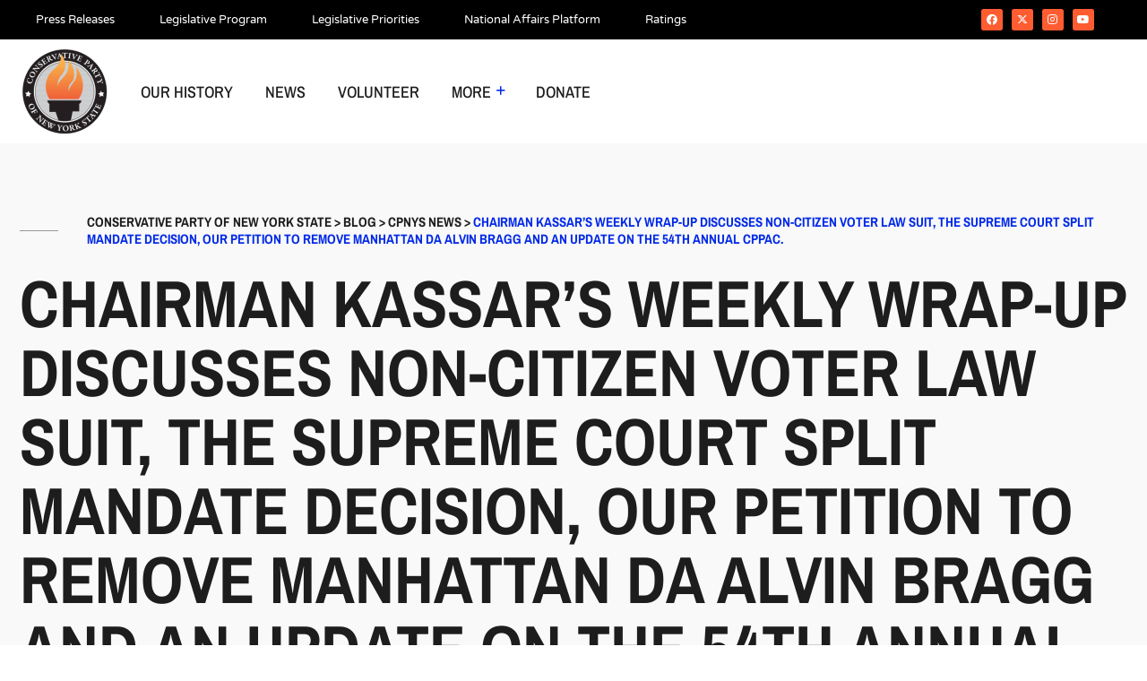

--- FILE ---
content_type: text/html; charset=UTF-8
request_url: https://www.cpnys.org/2022/01/14/21512/
body_size: 16959
content:
<!DOCTYPE html>
<html lang="en-US">
<head>
	<meta charset="UTF-8">
	<meta name="viewport" content="width=device-width, initial-scale=1.0, viewport-fit=cover" />		<title>Chairman Kassar’s weekly wrap-up discusses Non-Citizen Voter Law Suit, the Supreme Court Split Mandate Decision,  our Petition to Remove Manhattan DA Alvin Bragg and an update on the 54th Annual CPPAC. &#8211; Conservative Party of New York State</title>
<meta name='robots' content='max-image-preview:large' />
	<style>img:is([sizes="auto" i], [sizes^="auto," i]) { contain-intrinsic-size: 3000px 1500px }</style>
	<link rel='dns-prefetch' href='//fonts.googleapis.com' />
<link rel="alternate" type="application/rss+xml" title="Conservative Party of New York State &raquo; Feed" href="https://www.cpnys.org/feed/" />
<link rel="alternate" type="application/rss+xml" title="Conservative Party of New York State &raquo; Comments Feed" href="https://www.cpnys.org/comments/feed/" />
<link rel="alternate" type="text/calendar" title="Conservative Party of New York State &raquo; iCal Feed" href="https://www.cpnys.org/cp-events/?ical=1" />
<link rel="alternate" type="application/rss+xml" title="Conservative Party of New York State &raquo; Chairman Kassar’s weekly wrap-up discusses Non-Citizen Voter Law Suit, the Supreme Court Split Mandate Decision,  our Petition to Remove Manhattan DA Alvin Bragg and an update on the 54th Annual CPPAC. Comments Feed" href="https://www.cpnys.org/2022/01/14/21512/feed/" />
<script>
window._wpemojiSettings = {"baseUrl":"https:\/\/s.w.org\/images\/core\/emoji\/16.0.1\/72x72\/","ext":".png","svgUrl":"https:\/\/s.w.org\/images\/core\/emoji\/16.0.1\/svg\/","svgExt":".svg","source":{"concatemoji":"https:\/\/www.cpnys.org\/wp-includes\/js\/wp-emoji-release.min.js?ver=6.8.3"}};
/*! This file is auto-generated */
!function(s,n){var o,i,e;function c(e){try{var t={supportTests:e,timestamp:(new Date).valueOf()};sessionStorage.setItem(o,JSON.stringify(t))}catch(e){}}function p(e,t,n){e.clearRect(0,0,e.canvas.width,e.canvas.height),e.fillText(t,0,0);var t=new Uint32Array(e.getImageData(0,0,e.canvas.width,e.canvas.height).data),a=(e.clearRect(0,0,e.canvas.width,e.canvas.height),e.fillText(n,0,0),new Uint32Array(e.getImageData(0,0,e.canvas.width,e.canvas.height).data));return t.every(function(e,t){return e===a[t]})}function u(e,t){e.clearRect(0,0,e.canvas.width,e.canvas.height),e.fillText(t,0,0);for(var n=e.getImageData(16,16,1,1),a=0;a<n.data.length;a++)if(0!==n.data[a])return!1;return!0}function f(e,t,n,a){switch(t){case"flag":return n(e,"\ud83c\udff3\ufe0f\u200d\u26a7\ufe0f","\ud83c\udff3\ufe0f\u200b\u26a7\ufe0f")?!1:!n(e,"\ud83c\udde8\ud83c\uddf6","\ud83c\udde8\u200b\ud83c\uddf6")&&!n(e,"\ud83c\udff4\udb40\udc67\udb40\udc62\udb40\udc65\udb40\udc6e\udb40\udc67\udb40\udc7f","\ud83c\udff4\u200b\udb40\udc67\u200b\udb40\udc62\u200b\udb40\udc65\u200b\udb40\udc6e\u200b\udb40\udc67\u200b\udb40\udc7f");case"emoji":return!a(e,"\ud83e\udedf")}return!1}function g(e,t,n,a){var r="undefined"!=typeof WorkerGlobalScope&&self instanceof WorkerGlobalScope?new OffscreenCanvas(300,150):s.createElement("canvas"),o=r.getContext("2d",{willReadFrequently:!0}),i=(o.textBaseline="top",o.font="600 32px Arial",{});return e.forEach(function(e){i[e]=t(o,e,n,a)}),i}function t(e){var t=s.createElement("script");t.src=e,t.defer=!0,s.head.appendChild(t)}"undefined"!=typeof Promise&&(o="wpEmojiSettingsSupports",i=["flag","emoji"],n.supports={everything:!0,everythingExceptFlag:!0},e=new Promise(function(e){s.addEventListener("DOMContentLoaded",e,{once:!0})}),new Promise(function(t){var n=function(){try{var e=JSON.parse(sessionStorage.getItem(o));if("object"==typeof e&&"number"==typeof e.timestamp&&(new Date).valueOf()<e.timestamp+604800&&"object"==typeof e.supportTests)return e.supportTests}catch(e){}return null}();if(!n){if("undefined"!=typeof Worker&&"undefined"!=typeof OffscreenCanvas&&"undefined"!=typeof URL&&URL.createObjectURL&&"undefined"!=typeof Blob)try{var e="postMessage("+g.toString()+"("+[JSON.stringify(i),f.toString(),p.toString(),u.toString()].join(",")+"));",a=new Blob([e],{type:"text/javascript"}),r=new Worker(URL.createObjectURL(a),{name:"wpTestEmojiSupports"});return void(r.onmessage=function(e){c(n=e.data),r.terminate(),t(n)})}catch(e){}c(n=g(i,f,p,u))}t(n)}).then(function(e){for(var t in e)n.supports[t]=e[t],n.supports.everything=n.supports.everything&&n.supports[t],"flag"!==t&&(n.supports.everythingExceptFlag=n.supports.everythingExceptFlag&&n.supports[t]);n.supports.everythingExceptFlag=n.supports.everythingExceptFlag&&!n.supports.flag,n.DOMReady=!1,n.readyCallback=function(){n.DOMReady=!0}}).then(function(){return e}).then(function(){var e;n.supports.everything||(n.readyCallback(),(e=n.source||{}).concatemoji?t(e.concatemoji):e.wpemoji&&e.twemoji&&(t(e.twemoji),t(e.wpemoji)))}))}((window,document),window._wpemojiSettings);
</script>
<link rel='stylesheet' id='genesis-blocks-style-css-css' href='https://www.cpnys.org/wp-content/plugins/genesis-blocks/dist/style-blocks.build.css?ver=1746639091' media='all' />
<link rel='stylesheet' id='tribe-events-pro-mini-calendar-block-styles-css' href='https://www.cpnys.org/wp-content/plugins/events-calendar-pro/build/css/tribe-events-pro-mini-calendar-block.css?ver=7.7.7' media='all' />
<style id='wp-emoji-styles-inline-css'>

	img.wp-smiley, img.emoji {
		display: inline !important;
		border: none !important;
		box-shadow: none !important;
		height: 1em !important;
		width: 1em !important;
		margin: 0 0.07em !important;
		vertical-align: -0.1em !important;
		background: none !important;
		padding: 0 !important;
	}
</style>
<link rel='stylesheet' id='wp-block-library-css' href='https://www.cpnys.org/wp-includes/css/dist/block-library/style.min.css?ver=6.8.3' media='all' />
<style id='wp-block-library-theme-inline-css'>
.wp-block-audio :where(figcaption){color:#555;font-size:13px;text-align:center}.is-dark-theme .wp-block-audio :where(figcaption){color:#ffffffa6}.wp-block-audio{margin:0 0 1em}.wp-block-code{border:1px solid #ccc;border-radius:4px;font-family:Menlo,Consolas,monaco,monospace;padding:.8em 1em}.wp-block-embed :where(figcaption){color:#555;font-size:13px;text-align:center}.is-dark-theme .wp-block-embed :where(figcaption){color:#ffffffa6}.wp-block-embed{margin:0 0 1em}.blocks-gallery-caption{color:#555;font-size:13px;text-align:center}.is-dark-theme .blocks-gallery-caption{color:#ffffffa6}:root :where(.wp-block-image figcaption){color:#555;font-size:13px;text-align:center}.is-dark-theme :root :where(.wp-block-image figcaption){color:#ffffffa6}.wp-block-image{margin:0 0 1em}.wp-block-pullquote{border-bottom:4px solid;border-top:4px solid;color:currentColor;margin-bottom:1.75em}.wp-block-pullquote cite,.wp-block-pullquote footer,.wp-block-pullquote__citation{color:currentColor;font-size:.8125em;font-style:normal;text-transform:uppercase}.wp-block-quote{border-left:.25em solid;margin:0 0 1.75em;padding-left:1em}.wp-block-quote cite,.wp-block-quote footer{color:currentColor;font-size:.8125em;font-style:normal;position:relative}.wp-block-quote:where(.has-text-align-right){border-left:none;border-right:.25em solid;padding-left:0;padding-right:1em}.wp-block-quote:where(.has-text-align-center){border:none;padding-left:0}.wp-block-quote.is-large,.wp-block-quote.is-style-large,.wp-block-quote:where(.is-style-plain){border:none}.wp-block-search .wp-block-search__label{font-weight:700}.wp-block-search__button{border:1px solid #ccc;padding:.375em .625em}:where(.wp-block-group.has-background){padding:1.25em 2.375em}.wp-block-separator.has-css-opacity{opacity:.4}.wp-block-separator{border:none;border-bottom:2px solid;margin-left:auto;margin-right:auto}.wp-block-separator.has-alpha-channel-opacity{opacity:1}.wp-block-separator:not(.is-style-wide):not(.is-style-dots){width:100px}.wp-block-separator.has-background:not(.is-style-dots){border-bottom:none;height:1px}.wp-block-separator.has-background:not(.is-style-wide):not(.is-style-dots){height:2px}.wp-block-table{margin:0 0 1em}.wp-block-table td,.wp-block-table th{word-break:normal}.wp-block-table :where(figcaption){color:#555;font-size:13px;text-align:center}.is-dark-theme .wp-block-table :where(figcaption){color:#ffffffa6}.wp-block-video :where(figcaption){color:#555;font-size:13px;text-align:center}.is-dark-theme .wp-block-video :where(figcaption){color:#ffffffa6}.wp-block-video{margin:0 0 1em}:root :where(.wp-block-template-part.has-background){margin-bottom:0;margin-top:0;padding:1.25em 2.375em}
</style>
<style id='classic-theme-styles-inline-css'>
/*! This file is auto-generated */
.wp-block-button__link{color:#fff;background-color:#32373c;border-radius:9999px;box-shadow:none;text-decoration:none;padding:calc(.667em + 2px) calc(1.333em + 2px);font-size:1.125em}.wp-block-file__button{background:#32373c;color:#fff;text-decoration:none}
</style>
<style id='pdfemb-pdf-embedder-viewer-style-inline-css'>
.wp-block-pdfemb-pdf-embedder-viewer{max-width:none}

</style>
<style id='global-styles-inline-css'>
:root{--wp--preset--aspect-ratio--square: 1;--wp--preset--aspect-ratio--4-3: 4/3;--wp--preset--aspect-ratio--3-4: 3/4;--wp--preset--aspect-ratio--3-2: 3/2;--wp--preset--aspect-ratio--2-3: 2/3;--wp--preset--aspect-ratio--16-9: 16/9;--wp--preset--aspect-ratio--9-16: 9/16;--wp--preset--color--black: #000000;--wp--preset--color--cyan-bluish-gray: #abb8c3;--wp--preset--color--white: #ffffff;--wp--preset--color--pale-pink: #f78da7;--wp--preset--color--vivid-red: #cf2e2e;--wp--preset--color--luminous-vivid-orange: #ff6900;--wp--preset--color--luminous-vivid-amber: #fcb900;--wp--preset--color--light-green-cyan: #7bdcb5;--wp--preset--color--vivid-green-cyan: #00d084;--wp--preset--color--pale-cyan-blue: #8ed1fc;--wp--preset--color--vivid-cyan-blue: #0693e3;--wp--preset--color--vivid-purple: #9b51e0;--wp--preset--color--first-color: #8338EC;--wp--preset--color--second-color: #F7A408;--wp--preset--color--third-color: #3A86FF;--wp--preset--color--fourth-color: #FFF7CC;--wp--preset--gradient--vivid-cyan-blue-to-vivid-purple: linear-gradient(135deg,rgba(6,147,227,1) 0%,rgb(155,81,224) 100%);--wp--preset--gradient--light-green-cyan-to-vivid-green-cyan: linear-gradient(135deg,rgb(122,220,180) 0%,rgb(0,208,130) 100%);--wp--preset--gradient--luminous-vivid-amber-to-luminous-vivid-orange: linear-gradient(135deg,rgba(252,185,0,1) 0%,rgba(255,105,0,1) 100%);--wp--preset--gradient--luminous-vivid-orange-to-vivid-red: linear-gradient(135deg,rgba(255,105,0,1) 0%,rgb(207,46,46) 100%);--wp--preset--gradient--very-light-gray-to-cyan-bluish-gray: linear-gradient(135deg,rgb(238,238,238) 0%,rgb(169,184,195) 100%);--wp--preset--gradient--cool-to-warm-spectrum: linear-gradient(135deg,rgb(74,234,220) 0%,rgb(151,120,209) 20%,rgb(207,42,186) 40%,rgb(238,44,130) 60%,rgb(251,105,98) 80%,rgb(254,248,76) 100%);--wp--preset--gradient--blush-light-purple: linear-gradient(135deg,rgb(255,206,236) 0%,rgb(152,150,240) 100%);--wp--preset--gradient--blush-bordeaux: linear-gradient(135deg,rgb(254,205,165) 0%,rgb(254,45,45) 50%,rgb(107,0,62) 100%);--wp--preset--gradient--luminous-dusk: linear-gradient(135deg,rgb(255,203,112) 0%,rgb(199,81,192) 50%,rgb(65,88,208) 100%);--wp--preset--gradient--pale-ocean: linear-gradient(135deg,rgb(255,245,203) 0%,rgb(182,227,212) 50%,rgb(51,167,181) 100%);--wp--preset--gradient--electric-grass: linear-gradient(135deg,rgb(202,248,128) 0%,rgb(113,206,126) 100%);--wp--preset--gradient--midnight: linear-gradient(135deg,rgb(2,3,129) 0%,rgb(40,116,252) 100%);--wp--preset--font-size--small: 17px;--wp--preset--font-size--medium: 20px;--wp--preset--font-size--large: 28px;--wp--preset--font-size--x-large: 42px;--wp--preset--font-size--normal: 22px;--wp--preset--spacing--20: 0.44rem;--wp--preset--spacing--30: 0.67rem;--wp--preset--spacing--40: 1rem;--wp--preset--spacing--50: 1.5rem;--wp--preset--spacing--60: 2.25rem;--wp--preset--spacing--70: 3.38rem;--wp--preset--spacing--80: 5.06rem;--wp--preset--shadow--natural: 6px 6px 9px rgba(0, 0, 0, 0.2);--wp--preset--shadow--deep: 12px 12px 50px rgba(0, 0, 0, 0.4);--wp--preset--shadow--sharp: 6px 6px 0px rgba(0, 0, 0, 0.2);--wp--preset--shadow--outlined: 6px 6px 0px -3px rgba(255, 255, 255, 1), 6px 6px rgba(0, 0, 0, 1);--wp--preset--shadow--crisp: 6px 6px 0px rgba(0, 0, 0, 1);}:where(.is-layout-flex){gap: 0.5em;}:where(.is-layout-grid){gap: 0.5em;}body .is-layout-flex{display: flex;}.is-layout-flex{flex-wrap: wrap;align-items: center;}.is-layout-flex > :is(*, div){margin: 0;}body .is-layout-grid{display: grid;}.is-layout-grid > :is(*, div){margin: 0;}:where(.wp-block-columns.is-layout-flex){gap: 2em;}:where(.wp-block-columns.is-layout-grid){gap: 2em;}:where(.wp-block-post-template.is-layout-flex){gap: 1.25em;}:where(.wp-block-post-template.is-layout-grid){gap: 1.25em;}.has-black-color{color: var(--wp--preset--color--black) !important;}.has-cyan-bluish-gray-color{color: var(--wp--preset--color--cyan-bluish-gray) !important;}.has-white-color{color: var(--wp--preset--color--white) !important;}.has-pale-pink-color{color: var(--wp--preset--color--pale-pink) !important;}.has-vivid-red-color{color: var(--wp--preset--color--vivid-red) !important;}.has-luminous-vivid-orange-color{color: var(--wp--preset--color--luminous-vivid-orange) !important;}.has-luminous-vivid-amber-color{color: var(--wp--preset--color--luminous-vivid-amber) !important;}.has-light-green-cyan-color{color: var(--wp--preset--color--light-green-cyan) !important;}.has-vivid-green-cyan-color{color: var(--wp--preset--color--vivid-green-cyan) !important;}.has-pale-cyan-blue-color{color: var(--wp--preset--color--pale-cyan-blue) !important;}.has-vivid-cyan-blue-color{color: var(--wp--preset--color--vivid-cyan-blue) !important;}.has-vivid-purple-color{color: var(--wp--preset--color--vivid-purple) !important;}.has-black-background-color{background-color: var(--wp--preset--color--black) !important;}.has-cyan-bluish-gray-background-color{background-color: var(--wp--preset--color--cyan-bluish-gray) !important;}.has-white-background-color{background-color: var(--wp--preset--color--white) !important;}.has-pale-pink-background-color{background-color: var(--wp--preset--color--pale-pink) !important;}.has-vivid-red-background-color{background-color: var(--wp--preset--color--vivid-red) !important;}.has-luminous-vivid-orange-background-color{background-color: var(--wp--preset--color--luminous-vivid-orange) !important;}.has-luminous-vivid-amber-background-color{background-color: var(--wp--preset--color--luminous-vivid-amber) !important;}.has-light-green-cyan-background-color{background-color: var(--wp--preset--color--light-green-cyan) !important;}.has-vivid-green-cyan-background-color{background-color: var(--wp--preset--color--vivid-green-cyan) !important;}.has-pale-cyan-blue-background-color{background-color: var(--wp--preset--color--pale-cyan-blue) !important;}.has-vivid-cyan-blue-background-color{background-color: var(--wp--preset--color--vivid-cyan-blue) !important;}.has-vivid-purple-background-color{background-color: var(--wp--preset--color--vivid-purple) !important;}.has-black-border-color{border-color: var(--wp--preset--color--black) !important;}.has-cyan-bluish-gray-border-color{border-color: var(--wp--preset--color--cyan-bluish-gray) !important;}.has-white-border-color{border-color: var(--wp--preset--color--white) !important;}.has-pale-pink-border-color{border-color: var(--wp--preset--color--pale-pink) !important;}.has-vivid-red-border-color{border-color: var(--wp--preset--color--vivid-red) !important;}.has-luminous-vivid-orange-border-color{border-color: var(--wp--preset--color--luminous-vivid-orange) !important;}.has-luminous-vivid-amber-border-color{border-color: var(--wp--preset--color--luminous-vivid-amber) !important;}.has-light-green-cyan-border-color{border-color: var(--wp--preset--color--light-green-cyan) !important;}.has-vivid-green-cyan-border-color{border-color: var(--wp--preset--color--vivid-green-cyan) !important;}.has-pale-cyan-blue-border-color{border-color: var(--wp--preset--color--pale-cyan-blue) !important;}.has-vivid-cyan-blue-border-color{border-color: var(--wp--preset--color--vivid-cyan-blue) !important;}.has-vivid-purple-border-color{border-color: var(--wp--preset--color--vivid-purple) !important;}.has-vivid-cyan-blue-to-vivid-purple-gradient-background{background: var(--wp--preset--gradient--vivid-cyan-blue-to-vivid-purple) !important;}.has-light-green-cyan-to-vivid-green-cyan-gradient-background{background: var(--wp--preset--gradient--light-green-cyan-to-vivid-green-cyan) !important;}.has-luminous-vivid-amber-to-luminous-vivid-orange-gradient-background{background: var(--wp--preset--gradient--luminous-vivid-amber-to-luminous-vivid-orange) !important;}.has-luminous-vivid-orange-to-vivid-red-gradient-background{background: var(--wp--preset--gradient--luminous-vivid-orange-to-vivid-red) !important;}.has-very-light-gray-to-cyan-bluish-gray-gradient-background{background: var(--wp--preset--gradient--very-light-gray-to-cyan-bluish-gray) !important;}.has-cool-to-warm-spectrum-gradient-background{background: var(--wp--preset--gradient--cool-to-warm-spectrum) !important;}.has-blush-light-purple-gradient-background{background: var(--wp--preset--gradient--blush-light-purple) !important;}.has-blush-bordeaux-gradient-background{background: var(--wp--preset--gradient--blush-bordeaux) !important;}.has-luminous-dusk-gradient-background{background: var(--wp--preset--gradient--luminous-dusk) !important;}.has-pale-ocean-gradient-background{background: var(--wp--preset--gradient--pale-ocean) !important;}.has-electric-grass-gradient-background{background: var(--wp--preset--gradient--electric-grass) !important;}.has-midnight-gradient-background{background: var(--wp--preset--gradient--midnight) !important;}.has-small-font-size{font-size: var(--wp--preset--font-size--small) !important;}.has-medium-font-size{font-size: var(--wp--preset--font-size--medium) !important;}.has-large-font-size{font-size: var(--wp--preset--font-size--large) !important;}.has-x-large-font-size{font-size: var(--wp--preset--font-size--x-large) !important;}
:where(.wp-block-post-template.is-layout-flex){gap: 1.25em;}:where(.wp-block-post-template.is-layout-grid){gap: 1.25em;}
:where(.wp-block-columns.is-layout-flex){gap: 2em;}:where(.wp-block-columns.is-layout-grid){gap: 2em;}
:root :where(.wp-block-pullquote){font-size: 1.5em;line-height: 1.6;}
</style>
<link rel='stylesheet' id='wpos-slick-style-css' href='https://www.cpnys.org/wp-content/plugins/timeline-and-history-slider/assets/css/slick.css?ver=2.4.3' media='all' />
<link rel='stylesheet' id='tahs-public-style-css' href='https://www.cpnys.org/wp-content/plugins/timeline-and-history-slider/assets/css/slick-slider-style.css?ver=2.4.3' media='all' />
<link rel='stylesheet' id='tribe-events-v2-single-skeleton-css' href='https://www.cpnys.org/wp-content/plugins/the-events-calendar/build/css/tribe-events-single-skeleton.css?ver=6.15.6' media='all' />
<link rel='stylesheet' id='tribe-events-v2-single-skeleton-full-css' href='https://www.cpnys.org/wp-content/plugins/the-events-calendar/build/css/tribe-events-single-full.css?ver=6.15.6' media='all' />
<link rel='stylesheet' id='tec-events-elementor-widgets-base-styles-css' href='https://www.cpnys.org/wp-content/plugins/the-events-calendar/build/css/integrations/plugins/elementor/widgets/widget-base.css?ver=6.15.6' media='all' />
<link rel='stylesheet' id='rtpolitit-fonts-css' href='//fonts.googleapis.com/css?family=Archivo+Narrow%3A400%2C500%2C600%2C700%7CInter%3A400%2C500%26subset%3Dlatin%2Clatin-ext&#038;ver=1.0.0' media='all' />
<link rel='stylesheet' id='elementor-frontend-css' href='https://www.cpnys.org/wp-content/uploads/elementor/css/custom-frontend.min.css?ver=1769132408' media='all' />
<link rel='stylesheet' id='widget-nav-menu-css' href='https://www.cpnys.org/wp-content/uploads/elementor/css/custom-pro-widget-nav-menu.min.css?ver=1769132408' media='all' />
<link rel='stylesheet' id='widget-social-icons-css' href='https://www.cpnys.org/wp-content/plugins/elementor/assets/css/widget-social-icons.min.css?ver=3.32.4' media='all' />
<link rel='stylesheet' id='e-apple-webkit-css' href='https://www.cpnys.org/wp-content/uploads/elementor/css/custom-apple-webkit.min.css?ver=1769132408' media='all' />
<link rel='stylesheet' id='e-sticky-css' href='https://www.cpnys.org/wp-content/plugins/elementor-pro/assets/css/modules/sticky.min.css?ver=3.32.2' media='all' />
<link rel='stylesheet' id='widget-image-css' href='https://www.cpnys.org/wp-content/plugins/elementor/assets/css/widget-image.min.css?ver=3.32.4' media='all' />
<link rel='stylesheet' id='widget-heading-css' href='https://www.cpnys.org/wp-content/plugins/elementor/assets/css/widget-heading.min.css?ver=3.32.4' media='all' />
<link rel='stylesheet' id='widget-icon-list-css' href='https://www.cpnys.org/wp-content/uploads/elementor/css/custom-widget-icon-list.min.css?ver=1769132408' media='all' />
<link rel='stylesheet' id='elementor-icons-css' href='https://www.cpnys.org/wp-content/plugins/elementor/assets/lib/eicons/css/elementor-icons.min.css?ver=5.44.0' media='all' />
<link rel='stylesheet' id='elementor-post-23016-css' href='https://www.cpnys.org/wp-content/uploads/elementor/css/post-23016.css?ver=1769132408' media='all' />
<link rel='stylesheet' id='elementor-post-23315-css' href='https://www.cpnys.org/wp-content/uploads/elementor/css/post-23315.css?ver=1769132408' media='all' />
<link rel='stylesheet' id='elementor-post-23334-css' href='https://www.cpnys.org/wp-content/uploads/elementor/css/post-23334.css?ver=1769132408' media='all' />
<link rel='stylesheet' id='latest-posts-style-css' href='https://www.cpnys.org/wp-content/plugins/latest-posts/assets/css/style.css?ver=1.4.4' media='all' />
<link rel='stylesheet' id='tec-variables-skeleton-css' href='https://www.cpnys.org/wp-content/plugins/the-events-calendar/common/build/css/variables-skeleton.css?ver=6.9.5' media='all' />
<link rel='stylesheet' id='tec-variables-full-css' href='https://www.cpnys.org/wp-content/plugins/the-events-calendar/common/build/css/variables-full.css?ver=6.9.5' media='all' />
<link rel='stylesheet' id='tribe-events-v2-virtual-single-block-css' href='https://www.cpnys.org/wp-content/plugins/events-calendar-pro/build/css/events-virtual-single-block.css?ver=7.7.7' media='all' />
<link rel='stylesheet' id='rtpolitit-style-css' href='https://www.cpnys.org/wp-content/themes/politit/style.css?ver=6.8.3' media='all' />
<link rel='stylesheet' id='bootstrap-css' href='https://www.cpnys.org/wp-content/themes/politit/assets/css/bootstrap.min.css?ver=6.8.3' media='all' />
<link rel='stylesheet' id='magnific-popup-css' href='https://www.cpnys.org/wp-content/themes/politit/assets/css/magnific-popup.css?ver=6.8.3' media='all' />
<link rel='stylesheet' id='font-awesome-free-css' href='https://www.cpnys.org/wp-content/themes/politit/assets/css/all.css?ver=6.8.3' media='all' />
<link rel='stylesheet' id='animate-css' href='https://www.cpnys.org/wp-content/themes/politit/assets/css/animate.min.css?ver=6.8.3' media='all' />
<link rel='stylesheet' id='tiny-slider-css' href='https://www.cpnys.org/wp-content/themes/politit/assets/css/tiny-slider.css?ver=6.8.3' media='all' />
<link rel='stylesheet' id='rtpolitit-main-style-css' href='https://www.cpnys.org/wp-content/themes/politit/main.css?ver=6.8.3' media='all' />
<link rel='stylesheet' id='font-awesome-css' href='https://www.cpnys.org/wp-content/plugins/elementor/assets/lib/font-awesome/css/font-awesome.min.css?ver=4.7.0' media='all' />
<link rel='stylesheet' id='popupaoc-public-style-css' href='https://www.cpnys.org/wp-content/plugins/popup-anything-on-click/assets/css/popupaoc-public.css?ver=2.8.9' media='all' />
<link rel='stylesheet' id='elementor-gf-local-inter-css' href='https://www.cpnys.org/wp-content/uploads/elementor/google-fonts/css/inter.css?ver=1744422654' media='all' />
<link rel='stylesheet' id='elementor-gf-local-archivonarrow-css' href='https://www.cpnys.org/wp-content/uploads/elementor/google-fonts/css/archivonarrow.css?ver=1744422656' media='all' />
<link rel='stylesheet' id='elementor-gf-local-varelaround-css' href='https://www.cpnys.org/wp-content/uploads/elementor/google-fonts/css/varelaround.css?ver=1744916229' media='all' />
<link rel='stylesheet' id='elementor-gf-local-montserrat-css' href='https://www.cpnys.org/wp-content/uploads/elementor/google-fonts/css/montserrat.css?ver=1744915903' media='all' />
<link rel='stylesheet' id='elementor-gf-local-nanumgothic-css' href='https://www.cpnys.org/wp-content/uploads/elementor/google-fonts/css/nanumgothic.css?ver=1744989778' media='all' />
<link rel='stylesheet' id='elementor-gf-local-poppins-css' href='https://www.cpnys.org/wp-content/uploads/elementor/google-fonts/css/poppins.css?ver=1744989744' media='all' />
<link rel='stylesheet' id='elementor-icons-shared-0-css' href='https://www.cpnys.org/wp-content/plugins/elementor/assets/lib/font-awesome/css/fontawesome.min.css?ver=5.15.3' media='all' />
<link rel='stylesheet' id='elementor-icons-fa-solid-css' href='https://www.cpnys.org/wp-content/plugins/elementor/assets/lib/font-awesome/css/solid.min.css?ver=5.15.3' media='all' />
<link rel='stylesheet' id='elementor-icons-fa-brands-css' href='https://www.cpnys.org/wp-content/plugins/elementor/assets/lib/font-awesome/css/brands.min.css?ver=5.15.3' media='all' />
<!--n2css--><!--n2js--><script src="https://www.cpnys.org/wp-includes/js/jquery/jquery.min.js?ver=3.7.1" id="jquery-core-js"></script>
<script src="https://www.cpnys.org/wp-includes/js/jquery/jquery-migrate.min.js?ver=3.4.1" id="jquery-migrate-js"></script>
<script src="https://www.cpnys.org/wp-content/themes/politit/assets/js/isotope.js?ver=6.8.3" id="isotope-js"></script>
<script src="https://www.cpnys.org/wp-content/themes/politit/assets/js/bootstrap.min.js?ver=6.8.3" id="bootstrap-js"></script>
<script src="https://www.cpnys.org/wp-content/themes/politit/assets/js/magnific-popup.js?ver=6.8.3" id="magnific-popup-js"></script>
<script src="https://www.cpnys.org/wp-content/themes/politit/assets/js/replaceme.min.js?ver=6.8.3" id="replace-me-js"></script>
<script src="https://www.cpnys.org/wp-content/themes/politit/assets/js/tiny-slider.js?ver=6.8.3" id="tiny-slider-js"></script>
<link rel="https://api.w.org/" href="https://www.cpnys.org/wp-json/" /><link rel="alternate" title="JSON" type="application/json" href="https://www.cpnys.org/wp-json/wp/v2/posts/21512" /><link rel="EditURI" type="application/rsd+xml" title="RSD" href="https://www.cpnys.org/xmlrpc.php?rsd" />
<link rel="canonical" href="https://www.cpnys.org/2022/01/14/21512/" />
<link rel='shortlink' href='https://www.cpnys.org/?p=21512' />
<link rel="alternate" title="oEmbed (JSON)" type="application/json+oembed" href="https://www.cpnys.org/wp-json/oembed/1.0/embed?url=https%3A%2F%2Fwww.cpnys.org%2F2022%2F01%2F14%2F21512%2F" />
<link rel="alternate" title="oEmbed (XML)" type="text/xml+oembed" href="https://www.cpnys.org/wp-json/oembed/1.0/embed?url=https%3A%2F%2Fwww.cpnys.org%2F2022%2F01%2F14%2F21512%2F&#038;format=xml" />
<meta name="cdp-version" content="1.5.0" /><meta name="et-api-version" content="v1"><meta name="et-api-origin" content="https://www.cpnys.org"><link rel="https://theeventscalendar.com/" href="https://www.cpnys.org/wp-json/tribe/tickets/v1/" /><meta name="tec-api-version" content="v1"><meta name="tec-api-origin" content="https://www.cpnys.org"><link rel="alternate" href="https://www.cpnys.org/wp-json/tribe/events/v1/" />


<style>
   .bg-title-page {
		background-image: url( 
        );
    background-size: cover;
    background-position: center center;
    background-repeat: no-repeat;   
  }
</style>  



<style>
   .breadcrumb2-wrapper {
		background-image: url( 
        );
    background-size: cover;
    background-position: center center;
    background-repeat: no-repeat;   
  }
</style>  

 <meta name="generator" content="Elementor 3.32.4; features: additional_custom_breakpoints; settings: css_print_method-external, google_font-enabled, font_display-swap">
			<style>
				.e-con.e-parent:nth-of-type(n+4):not(.e-lazyloaded):not(.e-no-lazyload),
				.e-con.e-parent:nth-of-type(n+4):not(.e-lazyloaded):not(.e-no-lazyload) * {
					background-image: none !important;
				}
				@media screen and (max-height: 1024px) {
					.e-con.e-parent:nth-of-type(n+3):not(.e-lazyloaded):not(.e-no-lazyload),
					.e-con.e-parent:nth-of-type(n+3):not(.e-lazyloaded):not(.e-no-lazyload) * {
						background-image: none !important;
					}
				}
				@media screen and (max-height: 640px) {
					.e-con.e-parent:nth-of-type(n+2):not(.e-lazyloaded):not(.e-no-lazyload),
					.e-con.e-parent:nth-of-type(n+2):not(.e-lazyloaded):not(.e-no-lazyload) * {
						background-image: none !important;
					}
				}
			</style>
			<link rel="icon" href="https://www.cpnys.org/wp-content/uploads/2025/04/logo-100x100-1-36x36.png" sizes="32x32" />
<link rel="icon" href="https://www.cpnys.org/wp-content/uploads/2025/04/logo-100x100-1.png" sizes="192x192" />
<link rel="apple-touch-icon" href="https://www.cpnys.org/wp-content/uploads/2025/04/logo-100x100-1.png" />
<meta name="msapplication-TileImage" content="https://www.cpnys.org/wp-content/uploads/2025/04/logo-100x100-1.png" />
</head>
<body class="wp-singular post-template-default single single-post postid-21512 single-format-standard wp-embed-responsive wp-theme-politit tribe-no-js tec-no-tickets-on-recurring tec-no-rsvp-on-recurring singular enable-search-modal has-post-thumbnail has-single-pagination showing-comments show-avatars footer-top-hidden elementor-default elementor-kit-23016 tribe-theme-politit">
		<header data-elementor-type="header" data-elementor-id="23315" class="elementor elementor-23315 elementor-location-header" data-elementor-post-type="elementor_library">
					<section class="elementor-section elementor-top-section elementor-element elementor-element-32abc7b0 elementor-section-height-min-height elementor-section-content-middle elementor-hidden-tablet elementor-hidden-mobile elementor-section-boxed elementor-section-height-default elementor-section-items-middle" data-id="32abc7b0" data-element_type="section" data-settings="{&quot;background_background&quot;:&quot;classic&quot;,&quot;sticky&quot;:&quot;top&quot;,&quot;sticky_on&quot;:[&quot;desktop&quot;,&quot;tablet&quot;,&quot;mobile&quot;],&quot;sticky_offset&quot;:0,&quot;sticky_effects_offset&quot;:0,&quot;sticky_anchor_link_offset&quot;:0}">
						<div class="elementor-container elementor-column-gap-default">
					<div class="elementor-column elementor-col-66 elementor-top-column elementor-element elementor-element-35c30210" data-id="35c30210" data-element_type="column">
			<div class="elementor-widget-wrap elementor-element-populated">
						<div class="elementor-element elementor-element-782a4e83 elementor-nav-menu__align-start elementor-nav-menu--stretch elementor-nav-menu__text-align-center topbar elementor-nav-menu--dropdown-tablet elementor-nav-menu--toggle elementor-nav-menu--burger elementor-widget elementor-widget-nav-menu" data-id="782a4e83" data-element_type="widget" data-settings="{&quot;full_width&quot;:&quot;stretch&quot;,&quot;submenu_icon&quot;:{&quot;value&quot;:&quot;&lt;i class=\&quot;fas fa-chevron-down\&quot; aria-hidden=\&quot;true\&quot;&gt;&lt;\/i&gt;&quot;,&quot;library&quot;:&quot;fa-solid&quot;},&quot;layout&quot;:&quot;horizontal&quot;,&quot;toggle&quot;:&quot;burger&quot;}" data-widget_type="nav-menu.default">
								<nav aria-label="Menu" class="elementor-nav-menu--main elementor-nav-menu__container elementor-nav-menu--layout-horizontal e--pointer-underline e--animation-drop-out">
				<ul id="menu-1-782a4e83" class="elementor-nav-menu"><li class="menu-item menu-item-type-post_type menu-item-object-page menu-item-23364"><a href="https://www.cpnys.org/press-releases/" class="elementor-item">Press Releases</a></li>
<li class="menu-item menu-item-type-post_type menu-item-object-page menu-item-23311"><a href="https://www.cpnys.org/legislative-program/" class="elementor-item">Legislative Program</a></li>
<li class="menu-item menu-item-type-post_type menu-item-object-page menu-item-23312"><a href="https://www.cpnys.org/legislative-priorities/" class="elementor-item">Legislative Priorities</a></li>
<li class="menu-item menu-item-type-post_type menu-item-object-page menu-item-23313"><a href="https://www.cpnys.org/national-affairs-platform/" class="elementor-item">National Affairs Platform</a></li>
<li class="menu-item menu-item-type-post_type menu-item-object-page menu-item-23327"><a href="https://www.cpnys.org/ratings/" class="elementor-item">Ratings</a></li>
</ul>			</nav>
					<div class="elementor-menu-toggle" role="button" tabindex="0" aria-label="Menu Toggle" aria-expanded="false">
			<i aria-hidden="true" role="presentation" class="elementor-menu-toggle__icon--open eicon-menu-bar"></i><i aria-hidden="true" role="presentation" class="elementor-menu-toggle__icon--close eicon-close"></i>		</div>
					<nav class="elementor-nav-menu--dropdown elementor-nav-menu__container" aria-hidden="true">
				<ul id="menu-2-782a4e83" class="elementor-nav-menu"><li class="menu-item menu-item-type-post_type menu-item-object-page menu-item-23364"><a href="https://www.cpnys.org/press-releases/" class="elementor-item" tabindex="-1">Press Releases</a></li>
<li class="menu-item menu-item-type-post_type menu-item-object-page menu-item-23311"><a href="https://www.cpnys.org/legislative-program/" class="elementor-item" tabindex="-1">Legislative Program</a></li>
<li class="menu-item menu-item-type-post_type menu-item-object-page menu-item-23312"><a href="https://www.cpnys.org/legislative-priorities/" class="elementor-item" tabindex="-1">Legislative Priorities</a></li>
<li class="menu-item menu-item-type-post_type menu-item-object-page menu-item-23313"><a href="https://www.cpnys.org/national-affairs-platform/" class="elementor-item" tabindex="-1">National Affairs Platform</a></li>
<li class="menu-item menu-item-type-post_type menu-item-object-page menu-item-23327"><a href="https://www.cpnys.org/ratings/" class="elementor-item" tabindex="-1">Ratings</a></li>
</ul>			</nav>
						</div>
					</div>
		</div>
				<div class="elementor-column elementor-col-33 elementor-top-column elementor-element elementor-element-2a141ed4 elementor-hidden-mobile" data-id="2a141ed4" data-element_type="column">
			<div class="elementor-widget-wrap elementor-element-populated">
						<div class="elementor-element elementor-element-d0802e4 elementor-shape-rounded elementor-grid-0 e-grid-align-center elementor-widget elementor-widget-social-icons" data-id="d0802e4" data-element_type="widget" data-widget_type="social-icons.default">
							<div class="elementor-social-icons-wrapper elementor-grid" role="list">
							<span class="elementor-grid-item" role="listitem">
					<a class="elementor-icon elementor-social-icon elementor-social-icon-facebook elementor-repeater-item-4b96e3b" href="https://www.facebook.com/cpnys/" target="_blank">
						<span class="elementor-screen-only">Facebook</span>
						<i aria-hidden="true" class="fab fa-facebook"></i>					</a>
				</span>
							<span class="elementor-grid-item" role="listitem">
					<a class="elementor-icon elementor-social-icon elementor-social-icon-x-twitter elementor-repeater-item-9e37888" href="https://x.com/cpnys" target="_blank">
						<span class="elementor-screen-only">X-twitter</span>
						<i aria-hidden="true" class="fab fa-x-twitter"></i>					</a>
				</span>
							<span class="elementor-grid-item" role="listitem">
					<a class="elementor-icon elementor-social-icon elementor-social-icon-instagram elementor-repeater-item-69a8e43" href="https://www.instagram.com/cpnystate/" target="_blank">
						<span class="elementor-screen-only">Instagram</span>
						<i aria-hidden="true" class="fab fa-instagram"></i>					</a>
				</span>
							<span class="elementor-grid-item" role="listitem">
					<a class="elementor-icon elementor-social-icon elementor-social-icon-youtube elementor-repeater-item-77f7b22" href="https://www.youtube.com/channel/UCddkHEytxyAPVSmBIP1GfTw" target="_blank">
						<span class="elementor-screen-only">Youtube</span>
						<i aria-hidden="true" class="fab fa-youtube"></i>					</a>
				</span>
					</div>
						</div>
					</div>
		</div>
					</div>
		</section>
				</header>
		 
 
<div class="header1-wrapper">
<div class="container">
  <div class="row">
    <div class="col-md-12">
      
    </div>
  </div>
</div>
</div>
<div class="white-nav	
	 sticky-top	
		 
	 sticky-top">  
	<div class="container">
    <div class="row">
      <!-- nav -->
      <div class="col">    
				<nav class="navbar navbar-expand-lg">
							<!-- logo1 --> 
                      <a class="navbar-brand p-0" href='https://www.cpnys.org/' title='Conservative Party of New York State' rel='home'>
              <img src='https://www.cpnys.org/wp-content/uploads/2025/05/CPNYS-LOGO-2.png' 
							alt='Conservative Party of New York State'>
            </a>          
          		
				  <button class="navbar-toggler pe-0 first-button" type="button" data-bs-toggle="collapse" data-bs-target="#main_nav">
          <span class="navbar-toggler-icon animated-icon1"><span></span><span></span><span></span></span>
          </button> 
					<div class="navbar-inner custom-mega-menu collapse navbar-collapse" id="main_nav">
          <div class=" navbar-inner1">
					<div class="menu-main-container"><ul id="menu-main" class="navbar-nav"><li id="menu-item-23274" class="menu-item menu-item-type-post_type menu-item-object-page menu-item-23274"><a href="https://www.cpnys.org/about/">Our History</a></li>
<li id="menu-item-23378" class="menu-item menu-item-type-post_type menu-item-object-page menu-item-23378"><a href="https://www.cpnys.org/news/">News</a></li>
<li id="menu-item-23286" class="menu-item menu-item-type-post_type menu-item-object-page menu-item-23286"><a href="https://www.cpnys.org/volunteer/">Volunteer</a></li>
<li id="menu-item-23303" class="menu-item menu-item-type-custom menu-item-object-custom menu-item-has-children menu-item-23303"><a href="#">More</a><span class="icon"></span>
<ul class="sub-menu">
	<li id="menu-item-23276" class="menu-item menu-item-type-post_type menu-item-object-page menu-item-23276"><a href="https://www.cpnys.org/events2/">Events</a></li>
	<li id="menu-item-23320" class="menu-item menu-item-type-post_type menu-item-object-page menu-item-23320"><a href="https://www.cpnys.org/press-releases/">Press Releases</a></li>
	<li id="menu-item-23275" class="menu-item menu-item-type-post_type menu-item-object-page menu-item-23275"><a href="https://www.cpnys.org/contact/">Contact</a></li>
	<li id="menu-item-23376" class="menu-item menu-item-type-post_type menu-item-object-page menu-item-23376"><a href="https://www.cpnys.org/county-chairmen/">County Chairmen</a></li>
	<li id="menu-item-23375" class="menu-item menu-item-type-post_type menu-item-object-page menu-item-23375"><a href="https://www.cpnys.org/state-executive-committee-2/">State Executive Committee</a></li>
	<li id="menu-item-23322" class="menu-item menu-item-type-post_type menu-item-object-page menu-item-23322"><a href="https://www.cpnys.org/legislative-priorities/">Legislative Priorities</a></li>
	<li id="menu-item-23323" class="menu-item menu-item-type-post_type menu-item-object-page menu-item-23323"><a href="https://www.cpnys.org/national-affairs-platform/">National Affairs Platform</a></li>
	<li id="menu-item-23321" class="menu-item menu-item-type-post_type menu-item-object-page menu-item-23321"><a href="https://www.cpnys.org/legislative-program/">Legislative Program</a></li>
	<li id="menu-item-23355" class="menu-item menu-item-type-post_type menu-item-object-page menu-item-23355"><a href="https://www.cpnys.org/memos/">Legislative Memos</a></li>
	<li id="menu-item-23328" class="menu-item menu-item-type-post_type menu-item-object-page menu-item-23328"><a href="https://www.cpnys.org/ratings/">Ratings</a></li>
</ul>
</li>
<li id="menu-item-23293" class="menu-item menu-item-type-custom menu-item-object-custom menu-item-23293"><a target="_blank" href="https://secure.anedot.com/nyscp/donate">Donate</a></li>
</ul></div> 					</div>
          <div class="navbar-inner-widget">
                                    
          </div>
					
					</div>
				</nav>	
      </div> 
    </div> 
  </div> 
</div>
<div class="navbar1"></div>
 <div class="innerpages-title-wrapper-first">
  <div class="innerpages-title-wrapper bubbleswrapper">
    <div class="innerpages-title bg-title-page">    
      <div class="container"> 
				<div class="row innerpages-title1"> 
					<div class="col-12 mb-4">
	          				    <div class="breadcrumb-wrapper">
	            <div class="breadcrumb1"> 
							<div class="breadcrumb1-line"> </div>
              <div>
							  <!-- Breadcrumb NavXT 7.4.1 -->
<span property="itemListElement" typeof="ListItem"><a property="item" typeof="WebPage" title="Go to Conservative Party of New York State." href="https://www.cpnys.org" class="home" ><span property="name">Conservative Party of New York State</span></a><meta property="position" content="1"></span> &gt; <span property="itemListElement" typeof="ListItem"><a property="item" typeof="WebPage" title="Go to Blog." href="https://www.cpnys.org/blog/" class="post-root post post-post" ><span property="name">Blog</span></a><meta property="position" content="2"></span> &gt; <span property="itemListElement" typeof="ListItem"><a property="item" typeof="WebPage" title="Go to the CPNYS NEWS Category archives." href="https://www.cpnys.org/category/cpnys-news/" class="taxonomy category" ><span property="name">CPNYS NEWS</span></a><meta property="position" content="3"></span> &gt; <span property="itemListElement" typeof="ListItem"><span property="name" class="post post-post current-item">Chairman Kassar’s weekly wrap-up discusses Non-Citizen Voter Law Suit, the Supreme Court Split Mandate Decision,  our Petition to Remove Manhattan DA Alvin Bragg and an update on the 54th Annual CPPAC.</span><meta property="url" content="https://www.cpnys.org/2022/01/14/21512/"><meta property="position" content="4"></span>							</div>
		          </div>
				    </div>
				  	        </div>
			    <div class="col-lg-12"> 
            <div>
					    <h1>Chairman Kassar’s weekly wrap-up discusses Non-Citizen Voter Law Suit, the Supreme Court Split Mandate Decision,  our Petition to Remove Manhattan DA Alvin Bragg and an update on the 54th Annual CPPAC.</h1> 
					  </div>
          </div>				
		    </div>
      </div> 
    </div> 
  </div>
</div>  

  <main>
    <div class="text-center mb-5"> 	  
    	  </div>  
		
		<div class="container blog-post pagespace-comments">
    <div class="row">
      <div class="
      col-lg-12">
      <div class="post-21512 post type-post status-publish format-standard has-post-thumbnail hentry category-cpnys-news" id="post-21512">
  <div class="row">
    <div class="
		col-lg-8 offset-lg-2 col-12">
	    <div class="blog-grid post-inner">
		    <div class="entry-content">
				  					<div class="blog-meta-inner"> 
            <ul>
              <li>January 14, 2022  </li> 
							<li><i class="fa-solid fa-circle"></i><a href="https://www.cpnys.org/author/georgepolitikanyc-com/" title="Posts by George Passariello" rel="author">George Passariello</a>  </li>  
              <li><i class="fa-solid fa-circle"></i><a href="https://www.cpnys.org/2022/01/14/21512/#respond">No Comments</a>  
							</li>  
						</ul>
					</div>			<p><strong>Non-Citizen Voter Law Suit</strong></p>
<p>I have joined a lawsuit brought by New York Republicans against the City of New York in an attempt to block their new law that gives voting rights to 800,000 non-residents. I am a plaintiff as both a resident of Kings County and Chairman of the State Conservative Party.</p>
<p>This outrageous new law is almost certainly unconstitutional, and it cannot stand. Voting in modern America is properly reserved for U.S. citizens — and U.S citizens alone — and attempts by the Democrat Party to erase all distinctions between citizen and non-citizen are dangerous and wrong.</p>
<p>One almost misses the days when the City Council was simply an object of humor: (Q. What’s the difference between the New York City Council and a rubber stamp? A. A rubber stamp leaves an impression.)</p>
<p>There’s nothing funny, whatsoever, about the City Council now. Its radicalism knows no bounds.</p>
<p><strong>Supreme Court Split Mandate Decision</strong></p>
<p>The Supreme Court of the United States ruled Thursday blocking the Biden administration from mandating vaccines for large employers, but allowing a separate rule that applies to health care workers who work at facilities that receive federal funding.</p>
<p>While we are in complete agreement that the federal government does not have the right to impose mandates on private businesses with over 100 employees, their ruling that the right to mandate vaccinations on healthcare workers and federal employees is upsetting and certainly does not make those impositions the right thing to do.</p>
<p>The ruling falls short of resolving local business mandates which will continue to hurt small businesses and those whom they employ.</p>
<p><strong>Petition to Remove Manhattan DA Alvin Bragg</strong></p>
<p><strong> </strong>Newly elected Manhattan District Attorney Alvin Bragg released his “Day One’ memo in which he instructs his staff not to prosecute serious crimes, including armed robbery.</p>
<p>The Conservative Party, through a petition that we hope to obtain thousands of signatures on, is calling on Governor Hochul to use her constitutional authority to remove DA Bragg for malfeasance in office.</p>
<p>Bragg’s memo detailed the following instructions for prosecutors to reduce charges filed by cops in various cases:</p>
<p>Armed robbers who use guns or other deadly weapons to stick up stores and other businesses will be prosecuted only for petty larceny, a misdemeanor, provided no victims were seriously injured and there’s no “genuine risk of physical harm” to anyone. Armed robbery, a class B felony, would typically be punishable by a maximum of 25 years in prison, while petty larceny subjects offenders to up to 364 days in jail and a $1,000 fine.</p>
<p>Convicted criminals caught with weapons other than guns will have those felony charges downgraded to misdemeanors unless they’re also charged with more serious offenses. Criminal possession of a weapon in the third degree, a class D felony, is punishable by up to 7 years behind bars.</p>
<p>Burglars who steal from residential storage areas, parts of homes that aren’t “accessible to a living area” and businesses located in mixed-use buildings will be prosecuted for a low-level class D felony that only covers break-ins instead of for more serious crimes. Those more serious crimes, class B and class C felonies would be punishable by up to 25 and up to 15 years in prison respectively.</p>
<p>Drug dealers believed to be “acting as a low-level agent of a seller” will be prosecuted only for misdemeanor possession. Also, suspected dealers will only be prosecuted on felony charges if they’re also accused of more serious crimes or are actually caught in the act of selling drugs. That felony would mean facing up to seven years behind bars.</p>
<p>To read Bragg’s memo in its entirety and to sign the petition please visit our website <a href="https://www.cpnys.org/demand-gov-hochul-fire-da-bragg-now/" target="_blank" rel="noopener">here</a>.</p>
<p><strong>54<sup>th</sup> Annual Conservative Party Political Action Conference</strong></p>
<p>I am pleased with how our annual conference is coming along and look forward to being with you all once again in Latham for two days where we will hear from guest speakers, candidates, consultants, and more Conservative thought leaders.</p>
<p>I am pleased to announce our current list of speakers that includes: Elizabeth Lupo Tesoriero, Betsy McCaughey, Joseph Burns, Joe Mahoney, Brittany Grome Antonacci, John Faso, Karen Cross, Claudia Tenney, Mark Fonte, Louis Gelormino, Inna Vernikov, Tom O’Mara, and John McLaughlin.</p>
<p>We look forward to seeing you all there for what is shaping up to be a great conference.</p>
<p><a href="https://www.cpnys.org/event/cppac54/2022-01-30/" target="_blank" rel="noopener">To register, please click here</a>.</p>
<p><a href="https://justthenews.com/government/congress/hispanic-caucus-member-says-localities-have-authority-allow-non-citizens-vote" target="_blank" rel="noopener">Top Dem backs local control for noncitizen voting while party pushes federalized elections</a></p>
<p><a href="https://www.breitbart.com/politics/2022/01/13/democrats-block-plan-to-remove-foreign-nationals-from-voter-rolls/" target="_blank" rel="noopener">Democrats Block Plan to Remove Foreign Nationals from Voter Rolls</a>.</p>
<p><a href="https://www.foxnews.com/politics/biden-on-whether-democrats-will-succeed-in-election-reform-effort-i-dont-know-whether-we-can-get-this-done" target="_blank" rel="noopener">Biden acknowledges election overhaul bills may fail in the Senate</a>.</p>
<p><a href="https://www.washingtonexaminer.com/policy/jobless-claims-at-230-000-more-than-expected-as-omicron-spikes" target="_blank" rel="noopener">Jobless claims rise more than expected to 230,000 as omicron spikes</a></p>
<p><a href="https://gizmodo.com/microsoft-office-s-new-woke-spellchecker-is-perfectly-1848360074" target="_blank" rel="noopener">Microsoft Office’s ‘Woke’ Spellchecker Is Perfectly Fine and Will Cause Nobody to Freak Out</a>.</p>
		    </div>
	    </div>
	    <div class="section-inner">
		   	    </div> 
				<div class="blog-post-category">    
				<i class="fa-solid fa-square-check"></i><a href="https://www.cpnys.org/category/cpnys-news/" rel="category tag">CPNYS NEWS</a>  
				</div> 
			 
	<nav class="pagination-single section-inner" aria-label="Post">

		<div class="pagination-single-inner">

			        <div class="previous-post">
        <a class="previous-post-inner" href="https://www.cpnys.org/2022/01/14/conservative-party-petition-calls-on-governor-hochul-to-remove-manhattan-district-attorney-alvin-bragg/">
          <div class="iconwrapper">
            <span class="fa fa-arrow-left"></span>
          </div>
					<div class="title"><span class="title-inner">CONSERVATIVE PARTY PETITION CALLS ON GOVERNOR HOCHUL TO REMOVE MANHATTAN DISTRICT ATTORNEY ALVIN BRAGG</span></div>
				</a>
        </div>
				        <div class="next-post">
        <a class="next-post-inner" href="https://www.cpnys.org/2022/01/18/statement-from-new-york-state-conservative-party-chairman-gerard-kassar-on-governor-hochuls-2022-23-state-budget-proposal/"> 
          <div class="title"><span class="title-inner">Statement from New York State Conservative Party Chairman Gerard Kassar on  Governor Hochul’s 2022-23 State Budget Proposal</span></div>			    
        	<div class="iconwrapper">
            <span class="fa fa-arrow-right"></span>
          </div> 
        </a>
        </div>
						</div><!-- .pagination-single-inner -->	
	</nav><!-- .pagination-single -->
	      </div>
    </div> 
</div>      </div>
      <div class="
      col-lg-12">
				<div class="
          ">
      
                </div>
			</div>
    </div>
    <div class="row">
      <div class="col">
       
      </div>
    </div>
  </div>
</main><!-- #site-content -->
		<footer data-elementor-type="footer" data-elementor-id="23334" class="elementor elementor-23334 elementor-location-footer" data-elementor-post-type="elementor_library">
					<section class="elementor-section elementor-top-section elementor-element elementor-element-12ee7f91 elementor-section-height-min-height elementor-section-boxed elementor-section-height-default elementor-section-items-middle" data-id="12ee7f91" data-element_type="section">
						<div class="elementor-container elementor-column-gap-default">
					<div class="elementor-column elementor-col-33 elementor-top-column elementor-element elementor-element-5c123afd" data-id="5c123afd" data-element_type="column">
			<div class="elementor-widget-wrap elementor-element-populated">
						<div class="elementor-element elementor-element-dd6242f elementor-widget elementor-widget-image" data-id="dd6242f" data-element_type="widget" data-widget_type="image.default">
																<a href="https://www.cpnys.org">
							<img width="125" height="125" src="https://www.cpnys.org/wp-content/uploads/2025/04/round.png" class="attachment-full size-full wp-image-23050" alt="" srcset="https://www.cpnys.org/wp-content/uploads/2025/04/round.png 125w, https://www.cpnys.org/wp-content/uploads/2025/04/round-24x24.png 24w, https://www.cpnys.org/wp-content/uploads/2025/04/round-36x36.png 36w, https://www.cpnys.org/wp-content/uploads/2025/04/round-48x48.png 48w" sizes="(max-width: 125px) 100vw, 125px" />								</a>
															</div>
					</div>
		</div>
				<div class="elementor-column elementor-col-33 elementor-top-column elementor-element elementor-element-30fa1258" data-id="30fa1258" data-element_type="column">
			<div class="elementor-widget-wrap elementor-element-populated">
						<div class="elementor-element elementor-element-3d53734e elementor-widget elementor-widget-heading" data-id="3d53734e" data-element_type="widget" data-widget_type="heading.default">
					<h4 class="elementor-heading-title elementor-size-default"><span class="site-address">PAID FOR BY: Conservative Party of New York State</span></h4>				</div>
				<div class="elementor-element elementor-element-10ff8ab6 elementor-align-center elementor-icon-list--layout-traditional elementor-list-item-link-full_width elementor-widget elementor-widget-icon-list" data-id="10ff8ab6" data-element_type="widget" data-widget_type="icon-list.default">
							<ul class="elementor-icon-list-items">
							<li class="elementor-icon-list-item">
										<span class="elementor-icon-list-text"><span class="site-address">8829 Ft. Hamilton Parkway Suite D1, Brooklyn, NY 11209 </span></span>
									</li>
								<li class="elementor-icon-list-item">
										<span class="elementor-icon-list-text">718-921-2158 </span>
									</li>
								<li class="elementor-icon-list-item">
											<a href="mailto:team@cpnys.org">

											<span class="elementor-icon-list-text">team@cpnys.org</span>
											</a>
									</li>
						</ul>
						</div>
					</div>
		</div>
				<div class="elementor-column elementor-col-33 elementor-top-column elementor-element elementor-element-411d8340" data-id="411d8340" data-element_type="column">
			<div class="elementor-widget-wrap elementor-element-populated">
						<div class="elementor-element elementor-element-df6bc39 elementor-nav-menu__align-center elementor-nav-menu--dropdown-tablet elementor-nav-menu__text-align-aside elementor-nav-menu--toggle elementor-nav-menu--burger elementor-widget elementor-widget-nav-menu" data-id="df6bc39" data-element_type="widget" data-settings="{&quot;layout&quot;:&quot;vertical&quot;,&quot;submenu_icon&quot;:{&quot;value&quot;:&quot;&lt;i class=\&quot;fas fa-caret-down\&quot; aria-hidden=\&quot;true\&quot;&gt;&lt;\/i&gt;&quot;,&quot;library&quot;:&quot;fa-solid&quot;},&quot;toggle&quot;:&quot;burger&quot;}" data-widget_type="nav-menu.default">
								<nav aria-label="Menu" class="elementor-nav-menu--main elementor-nav-menu__container elementor-nav-menu--layout-vertical e--pointer-underline e--animation-fade">
				<ul id="menu-1-df6bc39" class="elementor-nav-menu sm-vertical"><li class="menu-item menu-item-type-post_type menu-item-object-page menu-item-23331"><a href="https://www.cpnys.org/contact/" class="elementor-item">Contact</a></li>
<li class="menu-item menu-item-type-post_type menu-item-object-page menu-item-23332"><a href="https://www.cpnys.org/volunteer/" class="elementor-item">Volunteer</a></li>
<li class="menu-item menu-item-type-post_type menu-item-object-page menu-item-23333"><a href="https://www.cpnys.org/events2/" class="elementor-item">Events</a></li>
<li class="menu-item menu-item-type-post_type menu-item-object-page menu-item-23367"><a href="https://www.cpnys.org/state-executive-committee-2/" class="elementor-item">State Executive Committee</a></li>
<li class="menu-item menu-item-type-post_type menu-item-object-page menu-item-23341"><a href="https://www.cpnys.org/county-chairmen/" class="elementor-item">County Chairmen</a></li>
</ul>			</nav>
					<div class="elementor-menu-toggle" role="button" tabindex="0" aria-label="Menu Toggle" aria-expanded="false">
			<i aria-hidden="true" role="presentation" class="elementor-menu-toggle__icon--open eicon-menu-bar"></i><i aria-hidden="true" role="presentation" class="elementor-menu-toggle__icon--close eicon-close"></i>		</div>
					<nav class="elementor-nav-menu--dropdown elementor-nav-menu__container" aria-hidden="true">
				<ul id="menu-2-df6bc39" class="elementor-nav-menu sm-vertical"><li class="menu-item menu-item-type-post_type menu-item-object-page menu-item-23331"><a href="https://www.cpnys.org/contact/" class="elementor-item" tabindex="-1">Contact</a></li>
<li class="menu-item menu-item-type-post_type menu-item-object-page menu-item-23332"><a href="https://www.cpnys.org/volunteer/" class="elementor-item" tabindex="-1">Volunteer</a></li>
<li class="menu-item menu-item-type-post_type menu-item-object-page menu-item-23333"><a href="https://www.cpnys.org/events2/" class="elementor-item" tabindex="-1">Events</a></li>
<li class="menu-item menu-item-type-post_type menu-item-object-page menu-item-23367"><a href="https://www.cpnys.org/state-executive-committee-2/" class="elementor-item" tabindex="-1">State Executive Committee</a></li>
<li class="menu-item menu-item-type-post_type menu-item-object-page menu-item-23341"><a href="https://www.cpnys.org/county-chairmen/" class="elementor-item" tabindex="-1">County Chairmen</a></li>
</ul>			</nav>
						</div>
					</div>
		</div>
					</div>
		</section>
				</footer>
		
<script type="speculationrules">
{"prefetch":[{"source":"document","where":{"and":[{"href_matches":"\/*"},{"not":{"href_matches":["\/wp-*.php","\/wp-admin\/*","\/wp-content\/uploads\/*","\/wp-content\/*","\/wp-content\/plugins\/*","\/wp-content\/themes\/politit\/*","\/*\\?(.+)"]}},{"not":{"selector_matches":"a[rel~=\"nofollow\"]"}},{"not":{"selector_matches":".no-prefetch, .no-prefetch a"}}]},"eagerness":"conservative"}]}
</script>
		<script>
		( function ( body ) {
			'use strict';
			body.className = body.className.replace( /\btribe-no-js\b/, 'tribe-js' );
		} )( document.body );
		</script>
			<script type="text/javascript">
		function genesisBlocksShare( url, title, w, h ){
			var left = ( window.innerWidth / 2 )-( w / 2 );
			var top  = ( window.innerHeight / 2 )-( h / 2 );
			return window.open(url, title, 'toolbar=no, location=no, directories=no, status=no, menubar=no, scrollbars=no, resizable=no, copyhistory=no, width=600, height=600, top='+top+', left='+left);
		}
	</script>
	<script> /* <![CDATA[ */var tribe_l10n_datatables = {"aria":{"sort_ascending":": activate to sort column ascending","sort_descending":": activate to sort column descending"},"length_menu":"Show _MENU_ entries","empty_table":"No data available in table","info":"Showing _START_ to _END_ of _TOTAL_ entries","info_empty":"Showing 0 to 0 of 0 entries","info_filtered":"(filtered from _MAX_ total entries)","zero_records":"No matching records found","search":"Search:","all_selected_text":"All items on this page were selected. ","select_all_link":"Select all pages","clear_selection":"Clear Selection.","pagination":{"all":"All","next":"Next","previous":"Previous"},"select":{"rows":{"0":"","_":": Selected %d rows","1":": Selected 1 row"}},"datepicker":{"dayNames":["Sunday","Monday","Tuesday","Wednesday","Thursday","Friday","Saturday"],"dayNamesShort":["Sun","Mon","Tue","Wed","Thu","Fri","Sat"],"dayNamesMin":["S","M","T","W","T","F","S"],"monthNames":["January","February","March","April","May","June","July","August","September","October","November","December"],"monthNamesShort":["January","February","March","April","May","June","July","August","September","October","November","December"],"monthNamesMin":["Jan","Feb","Mar","Apr","May","Jun","Jul","Aug","Sep","Oct","Nov","Dec"],"nextText":"Next","prevText":"Prev","currentText":"Today","closeText":"Done","today":"Today","clear":"Clear"},"registration_prompt":"There is unsaved attendee information. Are you sure you want to continue?"};/* ]]> */ </script>			<script>
				const lazyloadRunObserver = () => {
					const lazyloadBackgrounds = document.querySelectorAll( `.e-con.e-parent:not(.e-lazyloaded)` );
					const lazyloadBackgroundObserver = new IntersectionObserver( ( entries ) => {
						entries.forEach( ( entry ) => {
							if ( entry.isIntersecting ) {
								let lazyloadBackground = entry.target;
								if( lazyloadBackground ) {
									lazyloadBackground.classList.add( 'e-lazyloaded' );
								}
								lazyloadBackgroundObserver.unobserve( entry.target );
							}
						});
					}, { rootMargin: '200px 0px 200px 0px' } );
					lazyloadBackgrounds.forEach( ( lazyloadBackground ) => {
						lazyloadBackgroundObserver.observe( lazyloadBackground );
					} );
				};
				const events = [
					'DOMContentLoaded',
					'elementor/lazyload/observe',
				];
				events.forEach( ( event ) => {
					document.addEventListener( event, lazyloadRunObserver );
				} );
			</script>
			<script src="https://www.cpnys.org/wp-content/plugins/the-events-calendar/common/build/js/user-agent.js?ver=da75d0bdea6dde3898df" id="tec-user-agent-js"></script>
<script src="https://www.cpnys.org/wp-content/plugins/popup-anything-on-click/assets/js/popupaoc-public.js?ver=2.8.9" id="popupaoc-public-js-js"></script>
<script src="https://www.cpnys.org/wp-content/plugins/genesis-blocks/dist/assets/js/dismiss.js?ver=1746639091" id="genesis-blocks-dismiss-js-js"></script>
<script src="https://www.cpnys.org/wp-includes/js/imagesloaded.min.js?ver=5.0.0" id="imagesloaded-js"></script>
<script src="https://www.cpnys.org/wp-includes/js/masonry.min.js?ver=4.2.2" id="masonry-js"></script>
<script src="https://www.cpnys.org/wp-content/themes/politit/assets/js/script.js?ver=1.0.0" id="rtpolitit-script-js"></script>
<script src="https://www.cpnys.org/wp-content/plugins/elementor-pro/assets/lib/smartmenus/jquery.smartmenus.min.js?ver=1.2.1" id="smartmenus-js"></script>
<script src="https://www.cpnys.org/wp-content/plugins/elementor/assets/js/webpack.runtime.min.js?ver=3.32.4" id="elementor-webpack-runtime-js"></script>
<script src="https://www.cpnys.org/wp-content/plugins/elementor/assets/js/frontend-modules.min.js?ver=3.32.4" id="elementor-frontend-modules-js"></script>
<script src="https://www.cpnys.org/wp-includes/js/jquery/ui/core.min.js?ver=1.13.3" id="jquery-ui-core-js"></script>
<script id="elementor-frontend-js-before">
var elementorFrontendConfig = {"environmentMode":{"edit":false,"wpPreview":false,"isScriptDebug":false},"i18n":{"shareOnFacebook":"Share on Facebook","shareOnTwitter":"Share on Twitter","pinIt":"Pin it","download":"Download","downloadImage":"Download image","fullscreen":"Fullscreen","zoom":"Zoom","share":"Share","playVideo":"Play Video","previous":"Previous","next":"Next","close":"Close","a11yCarouselPrevSlideMessage":"Previous slide","a11yCarouselNextSlideMessage":"Next slide","a11yCarouselFirstSlideMessage":"This is the first slide","a11yCarouselLastSlideMessage":"This is the last slide","a11yCarouselPaginationBulletMessage":"Go to slide"},"is_rtl":false,"breakpoints":{"xs":0,"sm":480,"md":768,"lg":993,"xl":1440,"xxl":1600},"responsive":{"breakpoints":{"mobile":{"label":"Mobile Portrait","value":767,"default_value":767,"direction":"max","is_enabled":true},"mobile_extra":{"label":"Mobile Landscape","value":880,"default_value":880,"direction":"max","is_enabled":false},"tablet":{"label":"Tablet Portrait","value":992,"default_value":1024,"direction":"max","is_enabled":true},"tablet_extra":{"label":"Tablet Landscape","value":1200,"default_value":1200,"direction":"max","is_enabled":false},"laptop":{"label":"Laptop","value":1366,"default_value":1366,"direction":"max","is_enabled":false},"widescreen":{"label":"Widescreen","value":2400,"default_value":2400,"direction":"min","is_enabled":false}},"hasCustomBreakpoints":true},"version":"3.32.4","is_static":false,"experimentalFeatures":{"additional_custom_breakpoints":true,"container":true,"e_optimized_markup":true,"theme_builder_v2":true,"nested-elements":true,"home_screen":true,"global_classes_should_enforce_capabilities":true,"e_variables":true,"cloud-library":true,"e_opt_in_v4_page":true,"import-export-customization":true,"e_pro_variables":true},"urls":{"assets":"https:\/\/www.cpnys.org\/wp-content\/plugins\/elementor\/assets\/","ajaxurl":"https:\/\/www.cpnys.org\/wp-admin\/admin-ajax.php","uploadUrl":"https:\/\/www.cpnys.org\/wp-content\/uploads"},"nonces":{"floatingButtonsClickTracking":"8de543ccaf"},"swiperClass":"swiper","settings":{"page":[],"editorPreferences":[]},"kit":{"viewport_tablet":992,"active_breakpoints":["viewport_mobile","viewport_tablet"],"global_image_lightbox":"yes","lightbox_enable_counter":"yes","lightbox_enable_fullscreen":"yes","lightbox_enable_zoom":"yes","lightbox_enable_share":"yes","lightbox_title_src":"title","lightbox_description_src":"description"},"post":{"id":21512,"title":"Chairman%20Kassar%E2%80%99s%20weekly%20wrap-up%20discusses%20Non-Citizen%20Voter%20Law%20Suit%2C%20the%20Supreme%20Court%20Split%20Mandate%20Decision%2C%20%20our%20Petition%20to%20Remove%20Manhattan%20DA%20Alvin%20Bragg%20and%20an%20update%20on%20the%2054th%20Annual%20CPPAC.%20%E2%80%93%20Conservative%20Party%20of%20New%20York%20State","excerpt":"","featuredImage":"https:\/\/www.cpnys.org\/wp-content\/uploads\/2022\/01\/0114-2022-US-Supreme-Court-Building-scaled-1-1024x766.jpg"}};
</script>
<script src="https://www.cpnys.org/wp-content/plugins/elementor/assets/js/frontend.min.js?ver=3.32.4" id="elementor-frontend-js"></script>
<script src="https://www.cpnys.org/wp-content/plugins/elementor-pro/assets/lib/sticky/jquery.sticky.min.js?ver=3.32.2" id="e-sticky-js"></script>
<script src="https://www.cpnys.org/wp-content/plugins/elementor-pro/assets/js/webpack-pro.runtime.min.js?ver=3.32.2" id="elementor-pro-webpack-runtime-js"></script>
<script src="https://www.cpnys.org/wp-includes/js/dist/hooks.min.js?ver=4d63a3d491d11ffd8ac6" id="wp-hooks-js"></script>
<script src="https://www.cpnys.org/wp-includes/js/dist/i18n.min.js?ver=5e580eb46a90c2b997e6" id="wp-i18n-js"></script>
<script id="wp-i18n-js-after">
wp.i18n.setLocaleData( { 'text direction\u0004ltr': [ 'ltr' ] } );
</script>
<script id="elementor-pro-frontend-js-before">
var ElementorProFrontendConfig = {"ajaxurl":"https:\/\/www.cpnys.org\/wp-admin\/admin-ajax.php","nonce":"5c89c265b6","urls":{"assets":"https:\/\/www.cpnys.org\/wp-content\/plugins\/elementor-pro\/assets\/","rest":"https:\/\/www.cpnys.org\/wp-json\/"},"settings":{"lazy_load_background_images":true},"popup":{"hasPopUps":false},"shareButtonsNetworks":{"facebook":{"title":"Facebook","has_counter":true},"twitter":{"title":"Twitter"},"linkedin":{"title":"LinkedIn","has_counter":true},"pinterest":{"title":"Pinterest","has_counter":true},"reddit":{"title":"Reddit","has_counter":true},"vk":{"title":"VK","has_counter":true},"odnoklassniki":{"title":"OK","has_counter":true},"tumblr":{"title":"Tumblr"},"digg":{"title":"Digg"},"skype":{"title":"Skype"},"stumbleupon":{"title":"StumbleUpon","has_counter":true},"mix":{"title":"Mix"},"telegram":{"title":"Telegram"},"pocket":{"title":"Pocket","has_counter":true},"xing":{"title":"XING","has_counter":true},"whatsapp":{"title":"WhatsApp"},"email":{"title":"Email"},"print":{"title":"Print"},"x-twitter":{"title":"X"},"threads":{"title":"Threads"}},"facebook_sdk":{"lang":"en_US","app_id":""},"lottie":{"defaultAnimationUrl":"https:\/\/www.cpnys.org\/wp-content\/plugins\/elementor-pro\/modules\/lottie\/assets\/animations\/default.json"}};
</script>
<script src="https://www.cpnys.org/wp-content/plugins/elementor-pro/assets/js/frontend.min.js?ver=3.32.2" id="elementor-pro-frontend-js"></script>
<script src="https://www.cpnys.org/wp-content/plugins/elementor-pro/assets/js/elements-handlers.min.js?ver=3.32.2" id="pro-elements-handlers-js"></script>

<script>(function(){function c(){var b=a.contentDocument||a.contentWindow.document;if(b){var d=b.createElement('script');d.innerHTML="window.__CF$cv$params={r:'9c4083efdf55cf3b',t:'MTc2OTQzNTgwNS4wMDAwMDA='};var a=document.createElement('script');a.nonce='';a.src='/cdn-cgi/challenge-platform/scripts/jsd/main.js';document.getElementsByTagName('head')[0].appendChild(a);";b.getElementsByTagName('head')[0].appendChild(d)}}if(document.body){var a=document.createElement('iframe');a.height=1;a.width=1;a.style.position='absolute';a.style.top=0;a.style.left=0;a.style.border='none';a.style.visibility='hidden';document.body.appendChild(a);if('loading'!==document.readyState)c();else if(window.addEventListener)document.addEventListener('DOMContentLoaded',c);else{var e=document.onreadystatechange||function(){};document.onreadystatechange=function(b){e(b);'loading'!==document.readyState&&(document.onreadystatechange=e,c())}}}})();</script></body>
</html>


--- FILE ---
content_type: text/css
request_url: https://www.cpnys.org/wp-content/uploads/elementor/css/post-23016.css?ver=1769132408
body_size: 345
content:
.elementor-kit-23016{--e-global-color-primary:#FF5C31;--e-global-color-secondary:#000000;--e-global-color-text:#444444;--e-global-color-accent:#FF984B;--e-global-color-56cba66:#000000;--e-global-typography-primary-font-family:"Inter";--e-global-typography-primary-font-weight:400;--e-global-typography-secondary-font-family:"Archivo Narrow";--e-global-typography-secondary-font-weight:700;--e-global-typography-text-font-family:"Inter";--e-global-typography-text-font-size:18px;--e-global-typography-text-font-weight:400;--e-global-typography-accent-font-family:"Inter";--e-global-typography-accent-font-weight:500;}.elementor-kit-23016 button,.elementor-kit-23016 input[type="button"],.elementor-kit-23016 input[type="submit"],.elementor-kit-23016 .elementor-button{background-color:var( --e-global-color-primary );font-family:var( --e-global-typography-secondary-font-family ), Sans-serif;font-weight:var( --e-global-typography-secondary-font-weight );}.elementor-kit-23016 button:hover,.elementor-kit-23016 button:focus,.elementor-kit-23016 input[type="button"]:hover,.elementor-kit-23016 input[type="button"]:focus,.elementor-kit-23016 input[type="submit"]:hover,.elementor-kit-23016 input[type="submit"]:focus,.elementor-kit-23016 .elementor-button:hover,.elementor-kit-23016 .elementor-button:focus{background-color:var( --e-global-color-accent );color:var( --e-global-color-56cba66 );}.elementor-kit-23016 e-page-transition{background-color:#FFBC7D;}.elementor-kit-23016 h1{font-size:74px;}.elementor-section.elementor-section-boxed > .elementor-container{max-width:1260px;}.e-con{--container-max-width:1260px;}.elementor-widget:not(:last-child){--kit-widget-spacing:20px;}.elementor-element{--widgets-spacing:20px 20px;--widgets-spacing-row:20px;--widgets-spacing-column:20px;}{}h1.entry-title{display:var(--page-title-display);}@media(max-width:992px){.elementor-section.elementor-section-boxed > .elementor-container{max-width:1024px;}.e-con{--container-max-width:1024px;}}@media(max-width:767px){.elementor-section.elementor-section-boxed > .elementor-container{max-width:767px;}.e-con{--container-max-width:767px;}}/* Start custom CSS */.white-nav .navbar {
	position: relative;
	display: flex;
	align-items: center;
	z-index: 5;
	flex-wrap: wrap;
	padding: 0px ;
}
body.logged-in .white-nav, body.logged-in .white-nav.navbarscroll {
	top: 0px !important;
	padding-top: 30px;
}/* End custom CSS */

--- FILE ---
content_type: text/css
request_url: https://www.cpnys.org/wp-content/uploads/elementor/css/post-23315.css?ver=1769132408
body_size: 1420
content:
.elementor-23315 .elementor-element.elementor-element-32abc7b0 > .elementor-container > .elementor-column > .elementor-widget-wrap{align-content:center;align-items:center;}.elementor-23315 .elementor-element.elementor-element-32abc7b0:not(.elementor-motion-effects-element-type-background), .elementor-23315 .elementor-element.elementor-element-32abc7b0 > .elementor-motion-effects-container > .elementor-motion-effects-layer{background-color:var( --e-global-color-secondary );}.elementor-23315 .elementor-element.elementor-element-32abc7b0 > .elementor-container{max-width:1200px;min-height:90px;text-align:left;}.elementor-23315 .elementor-element.elementor-element-32abc7b0{box-shadow:0px 10px 20px 0px rgba(0,0,0,0.1);transition:background 0.3s, border 0.3s, border-radius 0.3s, box-shadow 0.3s;margin-top:0px;margin-bottom:0px;padding:0px 0px 0px 0px;z-index:10;}.elementor-23315 .elementor-element.elementor-element-32abc7b0 > .elementor-background-overlay{transition:background 0.3s, border-radius 0.3s, opacity 0.3s;}.elementor-23315 .elementor-element.elementor-element-32abc7b0 a:hover{color:var( --e-global-color-primary );}.elementor-bc-flex-widget .elementor-23315 .elementor-element.elementor-element-35c30210.elementor-column .elementor-widget-wrap{align-items:center;}.elementor-23315 .elementor-element.elementor-element-35c30210.elementor-column.elementor-element[data-element_type="column"] > .elementor-widget-wrap.elementor-element-populated{align-content:center;align-items:center;}.elementor-23315 .elementor-element.elementor-element-35c30210 > .elementor-element-populated{padding:0px 20px 0px 0px;}.elementor-23315 .elementor-element.elementor-element-782a4e83{margin:0px 0px calc(var(--kit-widget-spacing, 0px) + 0px) 0px;--e-nav-menu-horizontal-menu-item-margin:calc( 50px / 2 );--nav-menu-icon-size:25px;}.elementor-23315 .elementor-element.elementor-element-782a4e83 .elementor-menu-toggle{margin-left:auto;background-color:rgba(255,255,255,0);border-width:0px;border-radius:0px;}.elementor-23315 .elementor-element.elementor-element-782a4e83 .elementor-nav-menu .elementor-item{font-family:"Varela Round", Sans-serif;font-size:13px;font-weight:300;}.elementor-23315 .elementor-element.elementor-element-782a4e83 .elementor-nav-menu--main .elementor-item{color:#ffffff;fill:#ffffff;padding-left:0px;padding-right:0px;padding-top:7px;padding-bottom:7px;}.elementor-23315 .elementor-element.elementor-element-782a4e83 .elementor-nav-menu--main .elementor-item:hover,
					.elementor-23315 .elementor-element.elementor-element-782a4e83 .elementor-nav-menu--main .elementor-item.elementor-item-active,
					.elementor-23315 .elementor-element.elementor-element-782a4e83 .elementor-nav-menu--main .elementor-item.highlighted,
					.elementor-23315 .elementor-element.elementor-element-782a4e83 .elementor-nav-menu--main .elementor-item:focus{color:var( --e-global-color-accent );fill:var( --e-global-color-accent );}.elementor-23315 .elementor-element.elementor-element-782a4e83 .elementor-nav-menu--main:not(.e--pointer-framed) .elementor-item:before,
					.elementor-23315 .elementor-element.elementor-element-782a4e83 .elementor-nav-menu--main:not(.e--pointer-framed) .elementor-item:after{background-color:var( --e-global-color-accent );}.elementor-23315 .elementor-element.elementor-element-782a4e83 .e--pointer-framed .elementor-item:before,
					.elementor-23315 .elementor-element.elementor-element-782a4e83 .e--pointer-framed .elementor-item:after{border-color:var( --e-global-color-accent );}.elementor-23315 .elementor-element.elementor-element-782a4e83 .elementor-nav-menu--main .elementor-item.elementor-item-active{color:var( --e-global-color-primary );}.elementor-23315 .elementor-element.elementor-element-782a4e83 .elementor-nav-menu--main:not(.e--pointer-framed) .elementor-item.elementor-item-active:before,
					.elementor-23315 .elementor-element.elementor-element-782a4e83 .elementor-nav-menu--main:not(.e--pointer-framed) .elementor-item.elementor-item-active:after{background-color:#ffffff;}.elementor-23315 .elementor-element.elementor-element-782a4e83 .e--pointer-framed .elementor-item.elementor-item-active:before,
					.elementor-23315 .elementor-element.elementor-element-782a4e83 .e--pointer-framed .elementor-item.elementor-item-active:after{border-color:#ffffff;}.elementor-23315 .elementor-element.elementor-element-782a4e83 .e--pointer-framed .elementor-item:before{border-width:2px;}.elementor-23315 .elementor-element.elementor-element-782a4e83 .e--pointer-framed.e--animation-draw .elementor-item:before{border-width:0 0 2px 2px;}.elementor-23315 .elementor-element.elementor-element-782a4e83 .e--pointer-framed.e--animation-draw .elementor-item:after{border-width:2px 2px 0 0;}.elementor-23315 .elementor-element.elementor-element-782a4e83 .e--pointer-framed.e--animation-corners .elementor-item:before{border-width:2px 0 0 2px;}.elementor-23315 .elementor-element.elementor-element-782a4e83 .e--pointer-framed.e--animation-corners .elementor-item:after{border-width:0 2px 2px 0;}.elementor-23315 .elementor-element.elementor-element-782a4e83 .e--pointer-underline .elementor-item:after,
					 .elementor-23315 .elementor-element.elementor-element-782a4e83 .e--pointer-overline .elementor-item:before,
					 .elementor-23315 .elementor-element.elementor-element-782a4e83 .e--pointer-double-line .elementor-item:before,
					 .elementor-23315 .elementor-element.elementor-element-782a4e83 .e--pointer-double-line .elementor-item:after{height:2px;}.elementor-23315 .elementor-element.elementor-element-782a4e83 .elementor-nav-menu--main:not(.elementor-nav-menu--layout-horizontal) .elementor-nav-menu > li:not(:last-child){margin-bottom:50px;}.elementor-23315 .elementor-element.elementor-element-782a4e83 .elementor-nav-menu--dropdown a, .elementor-23315 .elementor-element.elementor-element-782a4e83 .elementor-menu-toggle{color:#3d4459;fill:#3d4459;}.elementor-23315 .elementor-element.elementor-element-782a4e83 .elementor-nav-menu--dropdown{background-color:#ffffff;}.elementor-23315 .elementor-element.elementor-element-782a4e83 .elementor-nav-menu--dropdown a:hover,
					.elementor-23315 .elementor-element.elementor-element-782a4e83 .elementor-nav-menu--dropdown a:focus,
					.elementor-23315 .elementor-element.elementor-element-782a4e83 .elementor-nav-menu--dropdown a.elementor-item-active,
					.elementor-23315 .elementor-element.elementor-element-782a4e83 .elementor-nav-menu--dropdown a.highlighted,
					.elementor-23315 .elementor-element.elementor-element-782a4e83 .elementor-menu-toggle:hover,
					.elementor-23315 .elementor-element.elementor-element-782a4e83 .elementor-menu-toggle:focus{color:#4632da;}.elementor-23315 .elementor-element.elementor-element-782a4e83 .elementor-nav-menu--dropdown a:hover,
					.elementor-23315 .elementor-element.elementor-element-782a4e83 .elementor-nav-menu--dropdown a:focus,
					.elementor-23315 .elementor-element.elementor-element-782a4e83 .elementor-nav-menu--dropdown a.elementor-item-active,
					.elementor-23315 .elementor-element.elementor-element-782a4e83 .elementor-nav-menu--dropdown a.highlighted{background-color:#ffffff;}.elementor-23315 .elementor-element.elementor-element-782a4e83 .elementor-nav-menu--dropdown a.elementor-item-active{color:#4632da;}.elementor-23315 .elementor-element.elementor-element-782a4e83 .elementor-nav-menu--dropdown .elementor-item, .elementor-23315 .elementor-element.elementor-element-782a4e83 .elementor-nav-menu--dropdown  .elementor-sub-item{font-family:"Montserrat", Sans-serif;}.elementor-23315 .elementor-element.elementor-element-782a4e83 .elementor-nav-menu--main .elementor-nav-menu--dropdown, .elementor-23315 .elementor-element.elementor-element-782a4e83 .elementor-nav-menu__container.elementor-nav-menu--dropdown{box-shadow:0px 2px 15px 0px rgba(0,0,0,0.1);}.elementor-23315 .elementor-element.elementor-element-782a4e83 .elementor-nav-menu--dropdown a{padding-left:16px;padding-right:16px;padding-top:15px;padding-bottom:15px;}.elementor-23315 .elementor-element.elementor-element-782a4e83 .elementor-nav-menu--dropdown li:not(:last-child){border-style:solid;border-color:#efefef;border-bottom-width:1px;}.elementor-23315 .elementor-element.elementor-element-782a4e83 .elementor-nav-menu--main > .elementor-nav-menu > li > .elementor-nav-menu--dropdown, .elementor-23315 .elementor-element.elementor-element-782a4e83 .elementor-nav-menu__container.elementor-nav-menu--dropdown{margin-top:0px !important;}.elementor-23315 .elementor-element.elementor-element-782a4e83 div.elementor-menu-toggle{color:#ffffff;}.elementor-23315 .elementor-element.elementor-element-782a4e83 div.elementor-menu-toggle svg{fill:#ffffff;}.elementor-23315 .elementor-element.elementor-element-782a4e83 div.elementor-menu-toggle:hover, .elementor-23315 .elementor-element.elementor-element-782a4e83 div.elementor-menu-toggle:focus{color:#ffffff;}.elementor-23315 .elementor-element.elementor-element-782a4e83 div.elementor-menu-toggle:hover svg, .elementor-23315 .elementor-element.elementor-element-782a4e83 div.elementor-menu-toggle:focus svg{fill:#ffffff;}.elementor-bc-flex-widget .elementor-23315 .elementor-element.elementor-element-2a141ed4.elementor-column .elementor-widget-wrap{align-items:center;}.elementor-23315 .elementor-element.elementor-element-2a141ed4.elementor-column.elementor-element[data-element_type="column"] > .elementor-widget-wrap.elementor-element-populated{align-content:center;align-items:center;}.elementor-23315 .elementor-element.elementor-element-2a141ed4 > .elementor-widget-wrap > .elementor-widget:not(.elementor-widget__width-auto):not(.elementor-widget__width-initial):not(:last-child):not(.elementor-absolute){--kit-widget-spacing:0px;}.elementor-23315 .elementor-element.elementor-element-d0802e4{--grid-template-columns:repeat(0, auto);text-align:center;--icon-size:12px;--grid-column-gap:5px;--grid-row-gap:0px;}.elementor-23315 .elementor-element.elementor-element-d0802e4 .elementor-social-icon{background-color:var( --e-global-color-primary );}.elementor-23315 .elementor-element.elementor-element-d0802e4 .elementor-social-icon i{color:#FFFFFF;}.elementor-23315 .elementor-element.elementor-element-d0802e4 .elementor-social-icon svg{fill:#FFFFFF;}.elementor-theme-builder-content-area{height:400px;}.elementor-location-header:before, .elementor-location-footer:before{content:"";display:table;clear:both;}@media(max-width:992px){.elementor-23315 .elementor-element.elementor-element-35c30210 > .elementor-element-populated{padding:0% 0% 0% 5%;}.elementor-23315 .elementor-element.elementor-element-782a4e83{padding:0px 10px 0px 0px;}.elementor-23315 .elementor-element.elementor-element-782a4e83 .elementor-nav-menu--dropdown .elementor-item, .elementor-23315 .elementor-element.elementor-element-782a4e83 .elementor-nav-menu--dropdown  .elementor-sub-item{font-size:16px;}.elementor-23315 .elementor-element.elementor-element-782a4e83 .elementor-nav-menu--dropdown a{padding-top:25px;padding-bottom:25px;}.elementor-23315 .elementor-element.elementor-element-782a4e83 .elementor-nav-menu--main > .elementor-nav-menu > li > .elementor-nav-menu--dropdown, .elementor-23315 .elementor-element.elementor-element-782a4e83 .elementor-nav-menu__container.elementor-nav-menu--dropdown{margin-top:25px !important;}.elementor-23315 .elementor-element.elementor-element-2a141ed4 > .elementor-element-populated{padding:0% 15% 0% 5%;}}@media(min-width:768px){.elementor-23315 .elementor-element.elementor-element-35c30210{width:86.665%;}.elementor-23315 .elementor-element.elementor-element-2a141ed4{width:13%;}}@media(max-width:992px) and (min-width:768px){.elementor-23315 .elementor-element.elementor-element-35c30210{width:25%;}.elementor-23315 .elementor-element.elementor-element-2a141ed4{width:25%;}}@media(max-width:767px){.elementor-23315 .elementor-element.elementor-element-32abc7b0{padding:0px 0px 0px 0px;}.elementor-23315 .elementor-element.elementor-element-35c30210{width:50%;}.elementor-23315 .elementor-element.elementor-element-35c30210 > .elementor-element-populated{padding:0px 0px 0px 0px;}.elementor-23315 .elementor-element.elementor-element-782a4e83{padding:0px 20px 0px 0px;}.elementor-23315 .elementor-element.elementor-element-782a4e83 .elementor-nav-menu--main > .elementor-nav-menu > li > .elementor-nav-menu--dropdown, .elementor-23315 .elementor-element.elementor-element-782a4e83 .elementor-nav-menu__container.elementor-nav-menu--dropdown{margin-top:25px !important;}.elementor-23315 .elementor-element.elementor-element-2a141ed4{width:100%;}}/* Start custom CSS for section, class: .elementor-element-32abc7b0 */.elementor-23315 .elementor-element.elementor-element-782a4e83 .elementor-nav-menu--main .elementor-item {
	padding-top: 5px;
	padding-bottom: 5px;
}
.elementor-23315 .elementor-element.elementor-element-32abc7b0 > .elementor-container {
	max-width: 1200px;
	min-height: 0px;
	text-align: left;
}
.white-nav .navbar {

	padding: 0!important;
}

.white-nav, .white-nav.navbarscroll {
	top: 8px !important;
	padding: 8px !important;
}

.white-nav .navbar .navbar-toggler {
	margin-top: 0;
	/* color: bisque; */
	background: beige;
}/* End custom CSS */

--- FILE ---
content_type: text/css
request_url: https://www.cpnys.org/wp-content/uploads/elementor/css/post-23334.css?ver=1769132408
body_size: 667
content:
.elementor-23334 .elementor-element.elementor-element-12ee7f91 > .elementor-container{max-width:1600px;min-height:30vh;}.elementor-23334 .elementor-element.elementor-element-12ee7f91{margin-top:0%;margin-bottom:0%;}.elementor-23334 .elementor-element.elementor-element-dd6242f{text-align:center;}.elementor-23334 .elementor-element.elementor-element-dd6242f img{width:103px;}.elementor-23334 .elementor-element.elementor-element-30fa1258 > .elementor-element-populated{margin:0% 0% 0% 10%;--e-column-margin-right:0%;--e-column-margin-left:10%;}.elementor-23334 .elementor-element.elementor-element-3d53734e{border-style:solid;border-width:1px 1px 1px 1px;border-color:#FFFFFF;text-align:center;}.elementor-23334 .elementor-element.elementor-element-3d53734e .elementor-heading-title{font-family:"Nanum Gothic", Sans-serif;font-size:16px;font-weight:300;text-transform:uppercase;line-height:19px;letter-spacing:0.87px;color:#FFFFFF;}.elementor-23334 .elementor-element.elementor-element-10ff8ab6 .elementor-icon-list-items:not(.elementor-inline-items) .elementor-icon-list-item:not(:last-child){padding-block-end:calc(2px/2);}.elementor-23334 .elementor-element.elementor-element-10ff8ab6 .elementor-icon-list-items:not(.elementor-inline-items) .elementor-icon-list-item:not(:first-child){margin-block-start:calc(2px/2);}.elementor-23334 .elementor-element.elementor-element-10ff8ab6 .elementor-icon-list-items.elementor-inline-items .elementor-icon-list-item{margin-inline:calc(2px/2);}.elementor-23334 .elementor-element.elementor-element-10ff8ab6 .elementor-icon-list-items.elementor-inline-items{margin-inline:calc(-2px/2);}.elementor-23334 .elementor-element.elementor-element-10ff8ab6 .elementor-icon-list-items.elementor-inline-items .elementor-icon-list-item:after{inset-inline-end:calc(-2px/2);}.elementor-23334 .elementor-element.elementor-element-10ff8ab6 .elementor-icon-list-icon i{transition:color 0.3s;}.elementor-23334 .elementor-element.elementor-element-10ff8ab6 .elementor-icon-list-icon svg{transition:fill 0.3s;}.elementor-23334 .elementor-element.elementor-element-10ff8ab6{--e-icon-list-icon-size:14px;--icon-vertical-offset:0px;}.elementor-23334 .elementor-element.elementor-element-10ff8ab6 .elementor-icon-list-item > .elementor-icon-list-text, .elementor-23334 .elementor-element.elementor-element-10ff8ab6 .elementor-icon-list-item > a{font-family:"Poppins", Sans-serif;font-size:14px;font-weight:300;line-height:22px;letter-spacing:0.76px;}.elementor-23334 .elementor-element.elementor-element-10ff8ab6 .elementor-icon-list-text{color:#DADADA;transition:color 0.3s;}.elementor-bc-flex-widget .elementor-23334 .elementor-element.elementor-element-411d8340.elementor-column .elementor-widget-wrap{align-items:center;}.elementor-23334 .elementor-element.elementor-element-411d8340.elementor-column.elementor-element[data-element_type="column"] > .elementor-widget-wrap.elementor-element-populated{align-content:center;align-items:center;}.elementor-23334 .elementor-element.elementor-element-411d8340.elementor-column > .elementor-widget-wrap{justify-content:center;}.elementor-23334 .elementor-element.elementor-element-df6bc39 .elementor-menu-toggle{margin:0 auto;}.elementor-23334 .elementor-element.elementor-element-df6bc39 .elementor-nav-menu .elementor-item{font-size:12px;text-decoration:underline;}.elementor-23334 .elementor-element.elementor-element-df6bc39 .elementor-nav-menu--main .elementor-item{color:var( --e-global-color-primary );fill:var( --e-global-color-primary );padding-left:1px;padding-right:1px;padding-top:1px;padding-bottom:1px;}.elementor-23334:not(.elementor-motion-effects-element-type-background), .elementor-23334 > .elementor-motion-effects-container > .elementor-motion-effects-layer{background-color:#0B0B0B;}.elementor-theme-builder-content-area{height:400px;}.elementor-location-header:before, .elementor-location-footer:before{content:"";display:table;clear:both;}@media(max-width:992px){.elementor-23334 .elementor-element.elementor-element-12ee7f91{padding:0% 3% 10% 3%;}.elementor-23334 .elementor-element.elementor-element-5c123afd > .elementor-element-populated{margin:0% 0% 5% 0%;--e-column-margin-right:0%;--e-column-margin-left:0%;}.elementor-23334 .elementor-element.elementor-element-30fa1258 > .elementor-element-populated{margin:0% 0% 0% 0%;--e-column-margin-right:0%;--e-column-margin-left:0%;}.elementor-23334 .elementor-element.elementor-element-3d53734e .elementor-heading-title{font-size:14px;}.elementor-23334 .elementor-element.elementor-element-411d8340 > .elementor-element-populated{margin:5% 0% 0% 0%;--e-column-margin-right:0%;--e-column-margin-left:0%;}}@media(max-width:767px){.elementor-23334 .elementor-element.elementor-element-12ee7f91{margin-top:20%;margin-bottom:0%;}.elementor-23334 .elementor-element.elementor-element-30fa1258 > .elementor-element-populated{margin:0% 0% 5% 0%;--e-column-margin-right:0%;--e-column-margin-left:0%;}.elementor-23334 .elementor-element.elementor-element-10ff8ab6 .elementor-icon-list-item > .elementor-icon-list-text, .elementor-23334 .elementor-element.elementor-element-10ff8ab6 .elementor-icon-list-item > a{font-size:12px;}}@media(min-width:768px){.elementor-23334 .elementor-element.elementor-element-5c123afd{width:12%;}.elementor-23334 .elementor-element.elementor-element-30fa1258{width:54.332%;}}@media(max-width:992px) and (min-width:768px){.elementor-23334 .elementor-element.elementor-element-5c123afd{width:100%;}.elementor-23334 .elementor-element.elementor-element-30fa1258{width:50%;}.elementor-23334 .elementor-element.elementor-element-411d8340{width:100%;}}

--- FILE ---
content_type: text/css
request_url: https://www.cpnys.org/wp-content/themes/politit/style.css?ver=6.8.3
body_size: 120
content:
/*
Theme Name: Politit
Text Domain: politit
Version: 1.0.8
Description: Politit - Political Party WordPress Theme
Tags: blog, custom-background, custom-logo, custom-menu, featured-images, footer-widgets, sticky-post, theme-options, translation-ready, accessibility-ready
Author: rayoflightthemes.com
Author URI: rayoflightthemes.com
Tested up to: 6.7
Requires PHP: 7.2
Theme URI: https://themeforest.net/user/rayoflightt
License: https://themeforest.net/
License URI: https://themeforest.net/

**/


/* tiny slider navigation */
.tns-outer button {
  visibility: hidden;
}
.tns-outer .tns-nav button {
  visibility: visible;
}
.tns-nav {
  margin: 10px 0;
	text-align: center;
}
.tns-nav > [aria-controls] {
  width: 12px;
  height: 12px;
  padding: 0;
  margin: 0 5px;
  border-radius: 50%;
  background: #333333;
  border: 0;
}
.tns-nav > .tns-nav-active { 
  background: #999;
	cursor: default; 
}


--- FILE ---
content_type: text/css
request_url: https://www.cpnys.org/wp-content/themes/politit/main.css?ver=6.8.3
body_size: 24598
content:
/* -------------------------------------------------------------------------- 
WARNING
This file is auto generated by Simple SCSS Compiler plugin. 
Please do NOT modify it directly or you risk your changes to be overwritten. 
-------------------------------------------------------------------------- */ 

@charset "UTF-8";
/* -----------------------------------------------------------
CONTENTS:
Variables
HTML and responsive
Reset
Popup anything on click plugin
Navbar
Banners text
Main headline
Footer
Theme widgets
Custom buttons
Box 1
Texts with line on the left
Box 2
Box 3
Box 4
List1
List2
List3
Team list1
Team list2
Post quote
Listlink
Listcontact
Blox box1
Blox box2
Blox box3
Testimonials
Accordion1
Accordion2
Blog
Team box 
Social icons
Innerpages title
404 error
Latest posts widget
Latest posts widget footer
Preloader
Video button
Services list
Projects-carousel
Cursor on popup images
Custom countdown1
Events plugin
Events schedule box
Timeline slider custom
Subscribe custom1
Counter custom
custom progress bar1
classes for elementor
------------------------------------------------------------*/
/* --------------------------------------------
--------------------Variables------------------------
---------------------------------------------- */
@import transition-all;
@import transition-all;
@import transition-all;
:root {
  --bs-primary: #FF5C31;
  --bs-secondary: #0029E8;
  --bs-font-primary: "Inter";
  --bs-font-secondary: "Archivo Narrow";
  --tec-font-family-sans-serif: "Inter";
}
/* --------------------------------------------
--------------------Variables end------------------------
---------------------------------------------- */
/* --------------------------------------------
--------------------HTML and responsive------------------------
---------------------------------------------- */
header, nav, article, section, aside, footer {
  display: block;
}
img {
  max-width: 100%;
  width: auto;
  -ms-interpolation-mode: bicubic;
}
img, embed, object, video {
  max-width: 100%;
}
/* --------------------------------------------
--------------------HTML and responsive end ------------------------
---------------------------------------------- */
/* --------------------------------------------
--------------------Reset------------------------
---------------------------------------------- */
a:link, a:visited {
  text-decoration: none;
  color: #1d1d1d;
  outline: none;
  -webkit-transition: color 0.5s ease;
  -moz-transition: color 0.5s ease;
  -o-transition: color 0.5s ease;
  transition: color 0.5s ease;
}
a:hover {
  color: var(--bs-primary);
}
i {
  -webkit-transition: color 0.5s ease;
  -moz-transition: color 0.5s ease;
  -o-transition: color 0.5s ease;
  transition: color 0.5s ease;
  -webkit-transition: background 0.5s ease;
  -moz-transition: background 0.5s ease;
  -o-transition: background 0.5s ease;
  transition: background 0.5s ease;
}
h1, h2, h3, h4, h5, h6, p {
  margin-top: 0;
}
h1, h2, h3, h4, h5, h6 {
  font-family: var(--bs-font-secondary);
  color: #1d1d1d;
  text-transform: uppercase;
}
h1 {
  margin-bottom: 12px;
  font-size: 80px;
  font-weight: 700;
  line-height: 1.05;
  padding-top: 0;
  -ms-word-wrap: break-word;
  word-wrap: break-word;
}
@media (max-width: 992px) {
  h1 {
    font-size: 65px;
  }
}
@media (max-width: 767px) {
  h1 {
    font-size: 44px;
    line-height: 1.1;
  }
}
h2 {
  margin-bottom: 6px;
  font-size: 65px;
  font-weight: 700;
  line-height: 1.05;
  padding-top: 0;
  -ms-word-wrap: break-word;
  word-wrap: break-word;
}
@media (max-width: 992px) {
  h2 {
    font-size: 55px;
  }
}
@media (max-width: 767px) {
  h2 {
    font-size: 36px;
    line-height: 1.1;
  }
}
h3 {
  margin-bottom: 6px;
  font-size: 38px;
  line-height: 1.2;
  padding-top: 0;
  font-weight: 700;
}
@media (max-width: 992px) {
  h3 {
    font-size: 32px;
    line-height: 1.1;
  }
}
h4 {
  margin-bottom: 6px;
  font-size: 28px;
  line-height: 1.2;
  font-weight: 700;
  padding-top: 0;
}
h5 {
  margin-bottom: 6px;
  font-size: 25px;
  font-weight: 700;
  line-height: 1.3;
  padding-top: 0;
}
h6 {
  margin-bottom: 6px;
  font-size: 18px;
  font-weight: 700;
  line-height: 1.3;
  padding-top: 0;
}
/* Lists */
ul, ol {
  margin: 0 0 12px 0;
}
ul ul, ol ul, ul ol, ol ol {
  margin: 0;
}
p {
  padding-top: 6px;
  margin-bottom: 6px;
}
label {
  margin-bottom: 6px;
  font-weight: 700;
  font-family: var(--bs-font-secondary);
  font-size: 15px;
  color: #1d1d1d;
  text-transform: uppercase;
}
label > br {
  margin-bottom: 6px;
}
img {
  height: auto;
}
select {
  margin-bottom: 12px;
  border: 1px solid #d7d7d7;
  border-radius: 0;
  padding: 12px;
  font-size: 18px;
  font-style: normal;
  width: 100%;
  outline: 0;
  color: #979797;
}
option, input[type=author], input[type=password], input[type=text], input[type=email], input[type=tel], input[type=url], input[type=date], input[type=number], input[type=search] {
  margin-bottom: 12px;
  border: 1px solid #d7d7d7;
  background: #fff;
  border-radius: 0;
  padding: 12px;
  font-size: 18px;
  font-style: normal;
  width: 100%;
  outline: 0;
  color: #979797;
}
input[type=file], input[type=search] {
  margin-bottom: 12px;
  border: 1px solid #d7d7d7;
  border-radius: 0;
  padding: 12px;
  font-size: 18px;
  font-style: normal;
  width: 100%;
  outline: 0;
  color: #979797;
}
input[type=search] {
  margin-bottom: 0;
}
.wp-block-search__inside-wrapper {
  margin-bottom: 12px;
}
.footer-widgets input {
  border: 1px solid #fff;
  background: transparent;
  color: #fff;
}
input:hover {
  outline: 0;
  box-shadow: none;
  color: #979797;
  border: 1px solid var(--bs-primary);
}
.footer-widgets input:hover {
  border: 1px solid #fff;
  background: transparent;
  color: #fff;
}
input:focus {
  outline: 0;
  box-shadow: none;
  color: #979797;
  border: 1px solid var(--bs-primary);
}
.footer-widgets input:focus {
  border: 1px solid #fff;
  background: transparent;
  color: #fff;
}
select {
  -moz-appearance: none;
  -webkit-appearance: none;
  appearance: none;
}
select:hover, option:hover, select:focus, option:focus {
  outline: none;
  border: 1px solid var(--bs-primary);
  color: #979797;
}
select {
  background: #fff url("assets/images/chevron-down.png") 100% 50% no-repeat;
  background-image: url("assets/images/chevron-down.png") 100% 50% no-repeat;
}
input[type="date"]::-webkit-calendar-picker-indicator {
  background: url("assets/images/chevron-down.png") 10% 50% no-repeat;
}
select:focus {
  box-shadow: 0;
}
.wp-caption p {
  margin: 10px !important;
}
.wp-caption p:empty:before {
  content: "" !important;
}
::placeholder {
  opacity: 1;
  color: #979797;
}
textarea:focus::placeholder, input:focus::placeholder {
  color: transparent;
}
form.post-password-form input[type=password] {
  margin-top: 14px;
}
form.post-password-form input[type=submit] {
  font-size: 16px !important;
  font-weight: 600;
  padding: 0;
}
input[type=checkbox] {
  margin-right: 5px;
}
.wc-block-product-search.wp-block-woocommerce-product-search form .wc-block-product-search__fields, .searchform {
  display: flex;
  flex-direction: row;
  width: 100%;
}
@media (max-width: 767px) {
  .wc-block-product-search.wp-block-woocommerce-product-search form .wc-block-product-search__fields, .searchform {
    display: block;
    flex-direction: row;
    width: 100%;
    text-align: center;
  }
}
.wc-block-product-search.wp-block-woocommerce-product-search form .wc-block-product-search__fields input[type=search], .searchform input[type=search] {
  margin-right: 8px;
  height: 50px;
  border-radius: 0;
  padding: 12px;
  color: #979797 !important;
  background: #fff;
}
.wc-block-product-search.wp-block-woocommerce-product-search form .wc-block-product-search__fields button.wc-block-product-search__button, .searchform input[type=submit] {
  display: inline-block;
  padding: 12px;
  height: 50px;
  width: calc(40% + 24px);
  font-size: 18px !important;
  font-family: var(--bs-font-secondary);
}
@media (max-width: 767px) {
  .wc-block-product-search.wp-block-woocommerce-product-search form .wc-block-product-search__fields input[type=search], .searchform input[type=search] {
    width: 100%;
  }
  .wc-block-product-search.wp-block-woocommerce-product-search form .wc-block-product-search__fields button.wc-block-product-search__button, .searchform input[type=submit] {
    margin-left: 0;
    width: 100%;
  }
}
.form-control, textarea {
  margin-bottom: 12px;
  border: 1px solid #d7d7d7;
  background: #fff;
  border-radius: 0;
  padding: 12px;
  font-size: 18px;
  font-style: normal;
  width: 100%;
  color: #979797;
}
textarea:hover {
  outline: 0;
  box-shadow: none;
  color: #979797;
  border: 1px solid var(--bs-primary);
}
textarea:focus {
  outline: 0;
  box-shadow: none;
  color: #979797;
  border: 1px solid var(--bs-primary);
}
.sidebar select {
  max-width: 300px;
}
/* for custom form 1 */
.contact-form-1 input.wpcf7-submit {
  width: 100% !important;
}
/* custom classes for forms */
.custom-form1 input, .custom-form1 textarea, .custom-form1 search, .custom-form1 select {
  border: 1px solid #fff;
}
.custom-form1 input[type=submit] {
  width: 100%;
}
/* --------------------------------------------
--------------------Reset end------------------------
---------------------------------------------- */
/* --------------------------------------------
--------------------General------------------------
---------------------------------------------- */
html {
  height: 100%;
}
body {
  color: #444444;
  font-size: 18px;
  font-weight: 400;
  line-height: 1.28;
  background: #fff;
  font-family: var(--bs-font-primary);
  overflow-x: hidden;
}
::selection {
  background: var(--bs-primary);
  color: #fff;
}
::-moz-selection {
  background: var(--bs-primary);
  color: #fff;
}
figure.wp-block-pullquote {
  border: none !important;
}
figure.wp-block-pullquote blockquote {
  border: none !important;
}
figure.wp-block-pullquote.has-background blockquote {
  border: none !important;
}
.entry-content blockquote p, .comment-content blockquote p {
  margin-bottom: 0 !important;
}
.wp-block-quote.has-text-align-right {
  border: none !important;
}
figure.wp-block-pullquote blockquote, blockquote, blockquote.wp-block-quote, blockquote.blockquote {
  margin-top: 12px;
  margin-bottom: 12px;
  border: none;
  padding: 0;
}
figure.wp-block-pullquote blockquote p, blockquote p, blockquote.wp-block-quote p, blockquote.blockquote p {
  margin-bottom: 12px;
  font-size: 18px;
  line-height: 1.2;
  font-weight: 600;
  color: #252525;
}
figure.wp-block-pullquote blockquote cite, blockquote cite, blockquote.wp-block-quote cite, blockquote.blockquote cite {
  display: inline-block;
  margin-top: 12px !important;
  font-size: 16px;
  line-height: 1.2;
  font-weight: 400;
  color: var(--bs-primary);
  text-transform: none;
}
figure.wp-block-pullquote blockquote cite em, blockquote cite em, blockquote.wp-block-quote cite em, blockquote.blockquote cite em {
  font-style: normal !important;
}
blockquote::before {
  display: inline-block;
  margin-bottom: 12px;
  width: 55px;
  height: 55px;
  text-align: center;
  padding-top: 14px;
  border-radius: 500px;
  content: "";
  font-family: "Font Awesome 5 Free";
  font-weight: 700;
  font-size: 24px;
  line-height: 1;
  color: #fff;
  background: var(--bs-primary);
  border: 1px solid var(--bs-primary);
}
code {
  color: #41444B;
  font-size: 16px !important;
}
blockquote.wp-block-quote.is-large p {
  margin-bottom: 12px !important;
}
blockquote.wp-block-quote.is-large, blockquote.wp-block-quote.is-style-large {
  padding: 36px 0 !important;
}
@media (max-width: 992px) {
  blockquote.wp-block-quote.is-large, blockquote.wp-block-quote.is-style-large {
    padding: 24px 0;
  }
}
blockquote.wp-block-quote.is-large p, blockquote.wp-block-quote.is-style-large p {
  margin-bottom: 21px;
  font-size: 30px;
  line-height: 42px;
  font-weight: 600;
  font-style: normal !important;
  font-family: var(--bs-font-secondary);
}
blockquote.wp-block-quote.is-large cite, blockquote.wp-block-quote.is-style-large cite {
  display: inline-block;
  margin-top: 0 !important;
  font-size: 18px;
  color: var(--bs-primary);
  font-weight: 400;
}
.line {
  width: 100%;
  border-bottom: 1px solid #dedede;
  height: 1px;
}
@media (max-width: 600px) {
  .row.overflows {
    margin-right: 0;
    margin-left: 0;
  }
  .overflow-hidden-small {
    overflow: hidden;
  }
}
/* fix for bootstrap row in elementor widgets */
.elementor-widget-container .row {
  margin: 0 !important;
  padding: 0 !important;
}
.wp-block-search__inside-wrapper .wp-block-search__button {
  max-height: 55px;
}
.wp-block-search__inside-wrapper .wp-block-search__button.has-icon.wp-element-button {
  max-height: 55px;
}
.wp-block-search__button {
  background: var(--bs-primary);
  border: none;
  padding: 15px;
  color: #fff;
  margin-left: 0.625em;
  word-break: normal;
  max-height: 55px;
  border-radius: 0;
  font-size: 16px;
  font-weight: 600;
  text-transform: uppercase;
  font-family: var(--bs-font-secondary);
  -webkit-transition: all 0.5s ease;
  -moz-transition: all 0.5s ease;
  -o-transition: all 0.5s ease;
  transition: all 0.5s ease;
}
.wp-block-search__button svg {
  display: none;
}
.wp-block-search__button:hover {
  background: var(--bs-secondary);
  color: #fff;
}
.wp-block-search__button.has-icon::before {
  display: inline-block;
  content: "";
  font-family: "Font Awesome 5 Free";
  font-weight: 900;
  font-size: 17px;
  width: 25px;
}
.wp-block-search.wp-block-search__button-inside .wp-block-search__inside-wrapper {
  padding: 0;
  border: 1px solid #d7d7d7;
  border-radius: 0;
  height: 55px;
  background: #fff;
}
.wp-block-search.wp-block-search__button-inside .wp-block-search__inside-wrapper input.wp-block-search__input {
  background: transparent;
  border: none;
  padding: 15px;
  height: 55px;
}
.wp-block-social-links.socialiconsize.is-style-logos-only .wp-social-link svg {
  width: 24px !important;
  height: 24px !important;
}
/* fix for admin bar overlap */
@media (min-width: 992px) {
  body.logged-in .white-nav, body.logged-in .white-nav.navbarscroll {
    top: 28px !important;
  }
}
/*** gutter customization for bootstrap 5 ***/
.gx-5 {
  --bs-gutter-x: 1.8rem;
}
/* --------------------------------------------
--------------------General end------------------------
---------------------------------------------- */
/* --------------------------------------------
--------------------Wordpress core------------------------
---------------------------------------------- */
.wp-container-1.wp-block-group.has-background .wp-block-button {
  margin-top: 19px;
}
.wp-block-media-text.alignfull.has-media-on-the-right.has-background {
  margin-bottom: 24px;
}
.wp-block-button {
  margin-bottom: 12px;
}
.wp-block-button__link {
  background-color: var(--bs-primary) !important;
  -webkit-transition: all 0.5s ease;
  -moz-transition: all 0.5s ease;
  -o-transition: all 0.5s ease;
  transition: all 0.5s ease;
}
.wp-block-button__link:hover {
  background-color: var(--bs-secondary) !important;
}
.wp-block-button a:hover {
  background: var(--bs-primary);
  color: #fff;
}
.wp-block-button.is-style-outline a.wp-block-button__link {
  color: #333333;
  background: transparent !important;
}
.wp-block-button.is-style-outline a.wp-block-button__link:hover {
  border: 1px solid var(--bs-primary);
  color: var(--bs-primary) !important;
}
.wp-block-button.is-style-squared a.wp-block-button__link {
  border-radius: 0 !important;
}
.wp-block-cover p, p.wp-block-cover-text {
  color: #fff !important;
}
p.wp-block-cover-text a {
  color: #fff !important;
}
.wp-block-file__button.wp-element-button {
  color: #fff !important;
}
.page-links, .meta-wrapper {
  clear: both;
}
.page-links span, .page-links a, .page-links {
  font-weight: 400;
  padding-right: 5px;
  font-size: 16px;
}
.wp-block-button.aligncenter, .wp-block-calendar {
  text-align: left;
}
/*** wordpress tables ***/
.calendar_wrap {
  margin: 12px 0 32px 0;
}
.wp-block-calendar, .calendar_wrap {
  margin-bottom: 32px;
  border: 0;
  border-radius: 0;
  background: #f9f9f9;
}
.wp-block-calendar dl, .calendar_wrap dl {
  margin-bottom: 12px;
}
.wp-block-calendar table, .calendar_wrap table {
  padding: 0 12px;
}
.wp-block-calendar .wp-calendar-nav a, .calendar_wrap .wp-calendar-nav a {
  text-decoration: none;
  font-size: 14px;
  font-weight: 700;
}
.wp-block-calendar dt, .calendar_wrap dt {
  font-weight: 700;
}
.wp-block-calendar dd, .calendar_wrap dd {
  margin-bottom: 12px;
}
.wp-block-calendar table, .wp-block-calendar th, .wp-block-calendar td, .calendar_wrap table, .calendar_wrap th, .calendar_wrap td {
  border: none !important;
}
.wp-block-calendar table.wp-calendar-table thead th, .calendar_wrap table.wp-calendar-table thead th {
  padding-top: 12px;
  font-size: 15px;
}
.wp-block-calendar table.wp-calendar-table tbody, .calendar_wrap table.wp-calendar-table tbody {
  padding-top: 12px;
  font-size: 15px;
}
.wp-block-calendar table.wp-calendar-table caption, .calendar_wrap table.wp-calendar-table caption {
  margin-bottom: 12px;
  caption-side: top;
  text-align: center;
  padding: 18px 12px;
  background: #fff;
  font-size: 18px;
  text-transform: uppercase;
  font-family: var(--bs-font-secondary);
  font-weight: 500;
  border: 8px;
  color: #1d1d1d;
}
.wp-block-calendar table td, .calendar_wrap table td {
  position: relative;
  padding: 6px;
}
.wp-block-calendar table td a:link, .wp-block-calendar table td a:visited, .calendar_wrap table td a:link, .calendar_wrap table td a:visited {
  display: inline-block;
  margin: 0 auto;
  background: var(--bs-primary);
  color: #fff;
  border-radius: 500px;
  text-decoration: none;
  width: 28px;
  height: 28px;
  font-size: 14px;
  font-weight: 700;
  padding-top: 3px;
  border: none;
}
.wp-block-calendar table.wp-calendar-table tr td, .wp-block-calendar table.wp-calendar-table th, .calendar_wrap table.wp-calendar-table tr td, .calendar_wrap table.wp-calendar-table th {
  text-align: center !important;
  background: transparent;
}
.wp-block-calendar table, .calendar_wrap table {
  margin-bottom: 0 !important;
  border-collapse: separate;
  border-spacing: 0;
  border-width: 1px;
  table-layout: fixed;
  width: 100%;
  box-shadow: none;
}
.wp-block-calendar caption, .wp-block-calendar th, .wp-block-calendar td, .calendar_wrap caption, .calendar_wrap th, .calendar_wrap td {
  font-weight: normal;
  text-align: left;
}
.wp-block-calendar th, .calendar_wrap th {
  border-width: 0;
  font-weight: 700;
}
.wp-block-calendar td, .calendar_wrap td {
  border-width: 0;
}
.wp-block-calendar thead, .wp-block-calendar tbody, .calendar_wrap thead, .calendar_wrap tbody {
  background: #f9f9f9;
}
.wp-block-calendar .wp-calendar-nav, .calendar_wrap .wp-calendar-nav {
  display: block;
  height: 40px;
  margin-top: 18px;
  padding: 0 20px 0 20px;
  background: #f9f9f9;
  border-bottom: 4px;
}
.wp-block-calendar .wp-calendar-nav-next a:link, .wp-block-calendar .wp-calendar-nav-next a:visited, .wp-block-calendar .wp-calendar-nav-prev a:link, .wp-block-calendar .wp-calendar-nav-prev a:visited, .calendar_wrap .wp-calendar-nav-next a:link, .calendar_wrap .wp-calendar-nav-next a:visited, .calendar_wrap .wp-calendar-nav-prev a:link, .calendar_wrap .wp-calendar-nav-prev a:visited {
  display: inline-block;
  margin-bottom: 18px;
  margin-top: 6px;
  line-height: 1;
  font-size: 15px;
  text-transform: uppercase;
  font-family: var(--bs-font-secondary);
  font-weight: 500;
  color: #1d1d1d;
}
.wp-block-calendar .wp-calendar-nav-next a, .calendar_wrap .wp-calendar-nav-next a {
  display: inline-block;
  float: right;
  margin-bottom: 18px;
  margin-top: 8px;
  font-size: 16px;
  line-height: 1;
  color: #1d1d1d;
}
.footer1-wrapper .wp-calendar-table tr {
  color: #1d1d1d;
}
.footer1-wrapper .wp-block-calendar div .footer1-wrapper table.wp-calendar-table caption, body .footer1-wrapper .wp-block-calendar tr .footer1-wrapper table.wp-calendar-table caption, .footer1-wrapper .calendar_wrap .footer1-wrapper table.wp-calendar-table caption {
  background: #f9f9f9;
  color: #1d1d1d !important;
}
.footer1-wrapper .wp-block-calendar div .wp-calendar-nav, body .footer1-wrapper .wp-block-calendar tr .wp-calendar-nav, .footer1-wrapper .calendar_wrap .wp-calendar-nav {
  background: #f9f9f9;
}
.footer1-wrapper .wp-block-calendar div .wp-calendar-nav a, body .footer1-wrapper .wp-block-calendar tr .wp-calendar-nav a, .footer1-wrapper .calendar_wrap .wp-calendar-nav a {
  color: #1d1d1d !important;
}
table tbody tr:nth-child(1) th, .comment-content table tbody tr:nth-child(1) th, table thead tr th {
  font-weight: 400 !important;
}
/*** wordpress tables end ***/
/*** wordpress tables theme unit ***/
dl {
  margin-bottom: 12px;
}
dt {
  font-weight: 700;
}
dd {
  margin-bottom: 12px;
}
table, th, td {
  border-color: #C6C6C6;
  border-style: solid;
}
table.wp-calendar-table thead {
  font-size: 14px;
}
table thead {
  font-weight: 600 !important;
}
table.wp-calendar-table tr td, table.wp-calendar-table th {
  text-align: center !important;
}
.wp-calendar-table caption {
  margin-bottom: 15px !important;
}
table {
  border-collapse: separate;
  border-spacing: 0;
  border-top: 1px solid #C6C6C6;
  border-left: 1px solid #C6C6C6;
  border-right: none;
  border-bottom: none;
  margin: 0 0 25px 0;
  table-layout: fixed;
  width: 100%;
}
table a {
  font-weight: 600;
  color: var(--bs-primary);
}
.wp-block-table td, .wp-block-table th {
  border-color: #C6C6C6;
}
caption, th, td {
  font-weight: normal;
  text-align: left;
}
th {
  border-width: 0 1px 1px 0;
}
td {
  border-width: 0 1px 1px 0;
}
th, td {
  padding: 12px;
}
/*** wordpress tables theme unit end ***/
.wp-block-calendar {
  margin-bottom: 24px !important;
  margin-top: 24px;
}
.gallery-caption, .bypostauthor {
  margin: auto;
}
.alignnone {
  margin: 6px 12px 12px 0;
}
.aligncenter, div.aligncenter {
  display: block;
  margin: 6px auto 6px auto;
}
.alignright {
  float: right;
  margin-left: 15px !important;
}
.alignleft {
  float: left;
  margin-right: 15px !important;
}
.wp-block-cover.has-background-dim.alignleft {
  margin-right: 24px !important;
}
.wp-block-cover {
  margin-top: 0 !important;
  margin-bottom: 24px !important;
}
.alignright.size-full {
  margin-top: 0;
}
.alignright.size-thumbnail {
  margin-bottom: 14px;
  max-width: 150px;
}
a img.alignright {
  float: right;
  margin: 6px 0 6px 6px;
}
a img.alignnone {
  margin: 6px 6px 6px 0;
}
a img.alignleft {
  float: left;
  margin: 6px 6px 6px 0;
}
a img.aligncenter {
  display: block;
  margin-left: auto;
  margin-right: auto;
  width: 100%;
}
.wp-caption {
  background: #fff;
  max-width: 98%;
  /* Image does not overflow the content area */
  padding: 0;
  text-align: center;
}
.wp-caption.alignnone, .wp-caption.aligncenter {
  max-width: 100%;
}
.wp-caption.alignnone img, .wp-caption.aligncenter img {
  max-width: 100%;
}
.wp-caption.alignnone {
  margin: 6px 6px 6px 0;
}
.wp-caption.alignleft {
  margin: 6px 6px 6px 0;
}
.wp-caption.alignright {
  margin: 6px 0 6px 6px;
}
.wp-caption img {
  border: 0 none;
  height: auto;
  margin: 0;
  max-width: 98%;
  padding: 0;
  width: auto;
}
.wp-caption p {
  font-size: 16px;
  margin: 0 !important;
  padding: 0 12px 12px 12px !important;
  color: var(--bs-primary) !important;
  line-height: 1 !important;
}
/* Text meant only for screen readers. */
.screen-reader-text {
  border: 0;
  clip: rect(1px, 1px, 1px, 1px);
  clip-path: inset(50%);
  height: 1px;
  margin: -1px;
  overflow: hidden;
  padding: 0;
  position: absolute !important;
  width: 1px;
  word-wrap: normal !important;
  /* Many screen reader and browser combinations announce broken words as they would appear visually. */
}
.screen-reader-text:focus {
  background-color: #eee;
  clip: auto !important;
  clip-path: none;
  color: #444;
  display: block;
  font-size: 1em;
  height: auto;
  left: 5px;
  line-height: normal;
  padding: 15px 23px 14px;
  text-decoration: none;
  top: 5px;
  width: auto;
  z-index: 100000;
}
.post-password-form input {
  height: 45px;
}
.post-password-form label, .post-password-form input {
  margin-left: 0 !important;
  min-width: 100% !important;
  float: left;
}
.post-meta li {
  list-style: none;
}
.wp-block-button a:link, .wp-block-button a:visited {
  color: #fff;
  backgorund-color: var(--bs-primary);
  border-radius: 500px !important;
}
.sticky h2 {
  position: relative;
  display: block;
  padding-left: 30px;
}
.sticky h2::before {
  position: absolute;
  display: inline-block;
  left: 0;
  content: "";
  font-family: "Font Awesome 5 Free";
  display: block;
  padding-top: 11px;
  text-align: center;
  color: var(--bs-primary);
  font-size: 20px;
  line-height: 1;
}
.wp-block-button a.wp-block-button__link:link, .wp-block-button a.wp-block-button__link:visited {
  margin-bottom: 12px;
  background: var(--bs-primary);
  font-weight: 600;
  font-size: 16px;
  border-radius: 0;
}
.wp-block-button a.wp-block-button__link:hover {
  background: var(--bs-primary);
  color: #fff;
}
.wp-block-button.is-style-outline a.wp-block-button__link {
  background: transparent;
  border: 1px solid var(--bs-primary);
}
.wp-block-button a.wp-block-button__link br {
  line-height: 0 !important;
}
.wp-block-gallery figcaption.blocks-gallery-caption {
  margin-bottom: 24px;
  text-align: center;
}
.wp-block-gallery.columns-3.is-cropped.alignfull ul {
  margin-right: -1.5% !important;
}
.wp-block-gallery.columns-3.is-cropped.alignfull ul li {
  width: calc(33.33333% - 3%) !important;
  margin: 0 1.5% 1.5% 0 !important;
}
.blocks-gallery-grid figcaption {
  line-height: 1.4;
  background: var(--bs-secondary) !important;
  font-size: 16px !important;
  font-weight: 400;
  padding: 14px !important;
}
figure.wp-block-pullquote {
  background: #f9f9f9;
  padding: 20px 30px 15px 30px;
  border-radius: 0;
  text-align: left;
}
figure.wp-block-pullquote blockquote p {
  margin-bottom: 0 !important;
  margin-top: 0;
  font-family: var(--bs-font-secondary);
  font-size: 18px;
  font-weight: 500 !important;
}
figure.wp-block-pullquote blockquote cite {
  margin-bottom: 0 !important;
  font-size: 16px;
  font-weight: 400 !important;
}
.wp-block-pullquote.is-style-solid-color blockquote {
  margin-left: auto;
  margin-right: auto;
  max-width: 100%;
}
.wp-block-pullquote.is-style-solid-color blockquote p {
  font-size: 22px;
}
.wp-caption figcaption.wp-caption-text {
  margin-top: 10px;
  font-size: 16px;
}
/* GALLERIES */
.gallery {
  display: flex;
  flex-wrap: wrap;
  margin: 3em 0 3em -0.8em;
  width: calc(100% + 1.6em);
}
.gallery-item {
  margin: 0.8em 0;
  padding: 0 0.8em;
  width: 100%;
}
.gallery-caption {
  display: block;
  margin-top: 0.8em;
}
/* VANILLA GALLERIES */
.gallery-columns-2 .gallery-item {
  max-width: 50%;
}
.gallery-columns-3 .gallery-item {
  max-width: 33.33%;
}
.gallery-columns-4 .gallery-item {
  max-width: 25%;
}
.gallery-columns-5 .gallery-item {
  max-width: 20%;
}
.gallery-columns-6 .gallery-item {
  max-width: 16.66%;
}
.gallery-columns-7 .gallery-item {
  max-width: 14.28%;
}
.gallery-columns-8 .gallery-item {
  max-width: 12.5%;
}
.gallery-columns-9 .gallery-item {
  max-width: 11.11%;
}
ul.wp-block-rss, ul.wp-block-archives-list {
  padding-left: 18px !important;
}
ul.wp-block-rss li, ul.wp-block-archives-list li {
  margin-bottom: 6px !important;
  font-weight: 500;
}
.post-password-form {
  margin-bottom: 28px !important;
}
.post-password-form label {
  margin-bottom: 0 !important;
}
.wp-block-image .aligncenter > figcaption, .wp-block-image .alignleft > figcaption, .wp-block-image .alignright > figcaption {
  display: block;
  caption-side: bottom;
}
/* --------------------------------------------
--------------------WordPress core end------------------------
---------------------------------------------- */
/* --------------------------------------------
--------------------Gutenberg------------------------
---------------------------------------------- */
.aligncenter {
  display: block;
}
.wp-block-button.aligncenter {
  text-align: center;
}
.alignwide {
  width: 100%;
}
.wp-block-image {
  max-width: 5000px !important;
}
.wp-block-columns.alighfull {
  display: flex;
}
.alignfull {
  width: 98vw;
  position: relative;
  left: 50%;
  right: 50%;
  margin-left: -50vw;
  margin-right: -50vw;
  padding: 0;
}
.alignfull .wp-block-column {
  padding: 0 30px;
}
.noalignfull .alignfull {
  width: 100%;
  float: none;
  position: relative;
  left: 0;
  right: 0;
  margin-left: 0 !important;
  margin-right: 0 !important;
}
figure.alignwide img, figure.alignfull img {
  width: 100% !important;
  height: auto !important;
}
.aligncenter {
  margin-right: auto !important;
  margin-left: auto !important;
}
.wp-block-image figcaption {
  margin: 6px 0 0 0;
}
ul.wp-block-latest-posts.is-grid {
  margin-left: 10px;
  list-style-type: disc;
}
ul.wp-block-latest-posts li a {
  font-weight: 600;
}
ul.wp-block-latest-posts.is-grid li {
  margin: 0 12px 12px 0;
}
ul.wp-block-latest-posts li {
  margin-bottom: 12px;
}
ul.wp-block-latest-posts li time {
  font-size: 14px;
}
.wp-block-quote.is-large {
  border: none;
}
.wp-block-quote.is-large {
  padding-left: 0;
}
.wp-block-quote.is-style-large {
  padding-top: 15px;
  padding-bottom: 15px;
}
.alignright, .alignleft {
  max-width: 25%;
}
.alignright.size-full, .alignleft.size-full {
  max-width: 100%;
}
.alignright {
  padding-left: 20px;
}
.alignleft {
  padding-right: 20px;
}
figure.wp-block-audio {
  margin-bottom: 27px;
}
figure.wp-block-audio audio {
  width: 100%;
}
ul.wp-block-rss, ul.wp-block-archives-list {
  padding-left: 18px !important;
}
ul.wp-block-rss li, ul.wp-block-archives-list li {
  margin-bottom: 6px !important;
}
/* --------------------------------------------
--------------------Gutenberg end------------------------
---------------------------------------------- */
/* --------------------------------------------
--------------------Spaces------------------------
---------------------------------------------- */
/** fix for bootstrap container **/
@media (max-width: 1260px) {
  .container {
    max-width: 100% !important;
    padding-right: 30px;
    padding-left: 30px;
  }
}
@media (min-width: 1260px) {
  .container, .container-lg, .container-md, .container-sm, .container-xl, .container-xxl {
    max-width: 1260px;
  }
}
@media (max-width: 1180px) {
  .container {
    padding-right: 25px;
    padding-left: 25px;
  }
}
/** for all pages top and bottom space **/
.pagespace {
  padding-top: 110px;
  padding-bottom: 110px;
}
.pagespace2 {
  padding-top: 120px;
  padding-bottom: 110px;
}
.pagespace3 {
  padding-top: 0;
  padding-bottom: 60px;
}
.pagespace-comments {
  padding-bottom: 110px;
}
.pagespace-events {
  padding-top: 110px;
}
.articlespace {
  padding-bottom: 48px;
}
@media (max-width: 991px) {
  .pagespace {
    padding-top: 85px;
    padding-bottom: 70px;
  }
  .pagespace2 {
    padding-top: 85px;
    padding-bottom: 70px;
  }
  .pagespace3 {
    padding-top: 0;
    padding-bottom: 20px;
  }
  .pagespace-comments {
    padding-bottom: 80px;
  }
  .pagespace-events {
    padding-top: 60px;
  }
  .articlespace {
    padding-bottom: 36px;
  }
}
/* --------------------------------------------
--------------------Spaces end------------------------
---------------------------------------------- */
/* --------------------------------------------
--------------------Popup anything on click plugin------------------------
---------------------------------------------- */
/* class for donation box popup */
.custom-donation-box {
  text-align: center;
}
.paoc-popup-inr-wrap {
  padding: 36px;
}
.paoc-close-popup.paoc-popup-close {
  top: 10px;
  right: 7px;
  background: transparent !important;
  border: none;
}
.paoc-close-popup.paoc-popup-close svg {
  display: none;
}
.paoc-close-popup.paoc-popup-close:after {
  display: inline-block;
  content: "";
  font-family: "Font Awesome 5 Free";
  font-weight: 600;
  font-size: 20px !important;
  background: var(--bs-primary);
  width: 27px;
  height: 27px;
  border-radius: 500px;
  text-align: center;
  color: #fff;
}
.paoc-cb-popup-body {
  border-radius: 0 !important;
}
.paoc-popup.popupaoc-button {
  display: inline-block;
  position: relative;
  border: none;
  font-size: 14px;
  line-height: 18px;
  font-weight: 700;
  -webkit-font-smoothing: antialiased;
  background: var(--bs-primary);
  color: #fff;
  padding: 15px 50px;
  text-align: center;
  text-transform: uppercase;
  border-radius: 0;
  height: auto;
  outline: none;
  white-space: nowrap;
}
.paoc-popup.popupaoc-button:hover {
  background: var(--bs-primary);
  color: #fff;
}
.paoc-center {
  text-align: left !important;
}
.paoc-popup-con-bg, .paoc-padding-30 {
  display: block !important;
  padding: 0 !important;
  min-width: 100% !important;
}
/* custom class for popup search paoc-search-popup */
.paoc-popup-content .paoc-search-popup h2 {
  margin-bottom: 25px;
  font-size: 28px;
}
.paoc-popup-content .paoc-search-popup h6 {
  margin-top: 12px;
  font-size: 12px;
}
.paoc-popup-content .paoc-search-popup .searchform {
  display: flex;
  align-items: center;
  width: 100%;
}
.paoc-popup-content .paoc-search-popup .searchform input {
  margin-right: 12px;
  width: 100%;
}
.paoc-popup-content .paoc-search-popup .searchform input[type=submit] {
  display: block;
  margin: 0 auto;
  float: none;
  width: 100%;
  max-width: 200px;
}
.paoc-popup-content .paoc-search-popup .searchform input[type=submit]:hover {
  background: var(--bs-primary);
  border: var(--bs-primary) 1px solid;
}
@media (max-width: 767px) {
  .paoc-popup-content .paoc-search-popup .searchform {
    display: flex;
    flex-direction: column;
    width: 100%;
  }
  .paoc-popup-content .paoc-search-popup .searchform input {
    margin-right: 0;
    margin-bottom: 12px;
    width: 100%;
  }
  .paoc-popup-content .paoc-search-popup .searchform input[type=submit] {
    display: block;
    margin: 0;
    float: none;
    width: 100%;
    max-width: 100%;
  }
  .paoc-popup-content .paoc-search-popup .searchform input[type=submit]:hover {
    background: var(--bs-primary);
    border: var(--bs-primary) 1px solid;
  }
}
.popupaoc-image-popup {
  display: inline-block;
}
.paoc-image-popup {
  padding: 0 !important;
}
/* --------------------------------------------
--------------------Popup anything on click plugin end------------------------
---------------------------------------------- */
/* --------------------------------------------
--------------------Navbar------------------------
---------------------------------------------- */
/* menu widgets */
.white-nav .navbar-inner-widget-wrapper {
  display: flex;
  flex-direction: row;
  align-items: center;
}
.white-nav .navbar-inner-widget-wrapper img.popupaoc-img {
  display: inline-block;
  margin-top: 0;
  padding: 0;
  min-width: 52px;
  width: 52px;
  background: transparent;
}
/* menu widgets end */
@media (max-width: 991px) {
  img.menu-image {
    max-width: 300px;
  }
  .menu-image-title-after span {
    display: block;
  }
}
.header1-wrapper {
  position: relative;
  z-index: 1;
  background: #1d1d1d;
}
.white-nav .menu-widget-wrapper {
  display: flex;
  justify-content: flex-start;
  align-items: center;
}
@media (max-width: 991px) {
  .white-nav .navbar-inner {
    padding-bottom: 12px;
  }
}
@media (min-width: 993px) {
  .white-nav .navbar-inner {
    display: flex;
    justify-content: space-between;
  }
}
.white-nav .navbar-inner-widget {
  display: flex;
  flex-direction: row;
  align-items: center;
  justify-content: flex-end;
  min-width: 150px;
}
@media (max-width: 992px) {
  .white-nav .navbar-inner-widget {
    justify-content: flex-start;
    margin-top: 24px;
    min-width: 150px;
  }
}
/* toggle */
button.navbar-toggler {
  display: flex;
  align-items: center;
  padding: 0;
  border: none;
  outline: none;
  box-shadow: none;
}
button.navbar-toggler:focus {
  box-shadow: none;
}
.animated-icon1 {
  display: inline-block;
  margin-top: 0;
  width: 30px;
  height: 30px;
  -webkit-transform: rotate(0deg);
  -moz-transform: rotate(0deg);
  -o-transform: rotate(0deg);
  transform: rotate(0deg);
  cursor: pointer;
}
.animated-icon1 span {
  display: block;
  position: absolute;
  height: 5px;
  width: 100%;
  border-radius: 0;
  opacity: 1;
  left: 0;
  -webkit-transform: rotate(0deg);
  -moz-transform: rotate(0deg);
  -o-transform: rotate(0deg);
  transform: rotate(0deg);
  background: var(--bs-primary);
}
.animated-icon1 span:nth-child(1) {
  top: 0;
}
.animated-icon1 span:nth-child(2) {
  top: 10px;
}
.animated-icon1 span:nth-child(3) {
  top: 20px;
}
.animated-icon1.open span:nth-child(1) {
  top: 10px;
  -webkit-transform: rotate(135deg);
  -moz-transform: rotate(135deg);
  -o-transform: rotate(135deg);
  transform: rotate(135deg);
}
.animated-icon1.open span:nth-child(2) {
  opacity: 0;
  left: -50px;
}
.animated-icon1.open span:nth-child(3) {
  top: 10px;
  -webkit-transform: rotate(-135deg);
  -moz-transform: rotate(-135deg);
  -o-transform: rotate(-135deg);
  transform: rotate(-135deg);
}
/* toggle end */
.white-nav {
  width: 100%;
  min-height: 100px;
  background: #fff;
}
.white-nav .navbar-brand {
  margin-right: 35px;
  margin-left: 0 !important;
  font-weight: 600;
  font-size: 22px;
  color: var(--bs-primary);
}
.white-nav .navbar-brand span.description {
  display: block;
  font-size: 16px;
  font-weight: 400;
}
.white-nav .navbar-brand img {
  height: auto;
  padding: 0;
}
@media (max-width: 1200px) {
  .white-nav .navbar-brand {
    margin-right: 30px;
  }
}
@media (max-width: 991px) {
  .white-nav .navbar-brand {
    line-height: 1.45;
  }
  .white-nav .navbar-brand-text {
    margin-bottom: 6px;
  }
}
.white-nav .navbar {
  position: relative;
  z-index: 5;
}
/* custom option for navigation scroll */
.white-nav.white-nav-transparent {
  background: transparent;
}
@media (min-width: 992px) {
  .white-nav.white-nav-transparent .navbar-nav a {
    color: #fff;
  }
  .white-nav.white-nav-transparent ul.navbar-nav > li.menu-item-has-children > a::after {
    color: #fff;
  }
}
@media (min-width: 992px) {
  .white-nav.white-nav-transparent.navbarscroll ul.navbar-nav > li.menu-item-has-children > a::after {
    color: var(--bs-secondary);
  }
  .white-nav.white-nav-transparent .navbar .navbar-nav > li > a {
    color: #fff;
  }
  .white-nav.white-nav-transparent .navbar .navbar-nav > li > a:hover {
    color: var(--bs-primary);
  }
}
.white-nav.white-nav-transparent.navbarscroll {
  background: #fff;
}
.white-nav.white-nav-transparent.navbarscroll .navbar-nav a {
  color: #1d1d1d;
}
.white-nav.white-nav-transparent.navbarscroll .navbar .navbar-nav > li > a {
  color: #1d1d1d;
}
.white-nav.white-nav-transparent.navbarscroll .navbar .navbar-nav > li > a:hover {
  color: var(--bs-primary);
}
/*** navbar ***/
.white-nav .navbar {
  position: relative;
  display: flex;
  align-items: center;
  z-index: 5;
  flex-wrap: wrap;
  padding: 24px 0;
  /* active state */
  /* active state end */
}
.white-nav .navbar .widget-menu .widget {
  margin-bottom: 0;
}
.white-nav .navbar .navbar-nav {
  flex-wrap: wrap;
}
.white-nav .navbar .navbar-inner1 {
  width: 100%;
}
.white-nav .navbar .content-center .navbar-nav {
  display: flex;
  justify-content: center;
}
.white-nav .navbar .content-right .navbar-nav {
  display: flex;
  justify-content: flex-end;
}
.white-nav .navbar .navbar-nav li {
  list-style: none;
}
.white-nav .navbar .navbar-nav > li {
  padding: 20px 36px 20px 0;
}
@media (max-width: 1200px) {
  .white-nav .navbar .navbar-nav > li {
    padding: 20px 20px 20px 0;
  }
}
.white-nav .navbar .navbar-nav > li:first-child {
  margin-left: 0;
}
.white-nav .navbar .navbar-nav > li:last-child {
  margin-left: 0;
  margin-right: 0;
}
@media (max-width: 991px) {
  .white-nav .navbar .navbar-nav > li {
    margin-left: 0;
    margin-right: 0;
    padding: 0;
  }
}
@media (min-width: 992px) {
  .white-nav .navbar .navbar-nav > li.current-menu-ancestor > a, .white-nav .navbar .navbar-nav > li.current-menu-parent > a, .white-nav .navbar .navbar-nav > li.current-menu-item > a {
    color: var(--bs-primary);
  }
  .white-nav .navbar .sub-menu li.current-menu-item a {
    color: var(--bs-primary) !important;
  }
}
.white-nav .navbar .navbar-nav a {
  color: #252525;
}
.white-nav .navbar .navbar-nav > li > a {
  position: relative;
  font-size: 18px;
  font-weight: 500;
  line-height: 1;
  color: #1D1D1D;
  text-transform: uppercase;
  font-family: var(--bs-font-secondary);
}
.white-nav .navbar .navbar-nav > li > a:hover {
  color: var(--bs-primary);
}
@media (max-width: 992px) {
  .white-nav .navbar {
    padding: 8px 0;
  }
}
.white-nav.navbarscroll {
  min-height: auto;
  box-shadow: 0px 0px 30px rgba(159, 159, 159, 0.09);
}
.white-nav.navbarscroll .navbar {
  padding: 6px 0;
}
@media (min-width: 992px) {
  /* for first submenu */
  /* second submenu */
  .white-nav .navbar-nav > li:last-child > .sub-menu {
    position: absolute;
    left: auto;
    right: 0;
  }
  .white-nav .navbar-nav > li > .sub-menu > li > .sub-menu {
    position: absolute;
    left: -280px !important;
    right: auto !important;
  }
  .white-nav .navbar-nav > li.mega-menu-column:last-child > .sub-menu > li > .sub-menu {
    position: absolute;
    top: 0;
    left: 0 !important;
    right: auto !important;
  }
  .white-nav .navbar-nav ul > li, .white-nav .navbar-nav > li {
    position: relative;
    display: block;
    padding-top: 6px;
    padding-bottom: 6px;
  }
  .white-nav .navbar-nav ul > li > .sub-menu, .white-nav .navbar-nav > li > .sub-menu {
    position: absolute;
    z-index: 10;
    left: 0;
    padding: 16px 0 18px 0;
    min-width: 250px;
    background: #fff;
    box-shadow: 0px 0px 30px rgba(159, 159, 159, 0.09);
  }
  .white-nav .navbar-nav ul > li > .sub-menu a:link, .white-nav .navbar-nav ul > li > .sub-menu a:visited, .white-nav .navbar-nav > li > .sub-menu a:link, .white-nav .navbar-nav > li > .sub-menu a:visited {
    display: block;
    background: transparent;
    font-size: 16px;
    font-weight: 500;
    color: #252525;
    padding-right: 22px;
    padding-left: 22px;
  }
  .white-nav .navbar-nav ul > li > .sub-menu a:hover, .white-nav .navbar-nav > li > .sub-menu a:hover {
    color: var(--bs-primary);
  }
  .white-nav .navbar-nav ul > li > .sub-menu .menu-image-title, .white-nav .navbar-nav > li > .sub-menu .menu-image-title {
    display: block;
  }
  .white-nav .navbar-nav ul li.mega-menu-column > .sub-menu, .white-nav .navbar-nav li.mega-menu-column > .sub-menu {
    min-width: 100% !important;
    padding: 24px !important;
  }
  .white-nav .navbar-nav {
    /* for megamenu column */
  }
  .white-nav .navbar-nav > li {
    padding-bottom: 6px;
    padding-top: 6px;
  }
  .white-nav .navbar-nav > li > .sub-menu > li {
    position: relative;
  }
  .white-nav .navbar-nav > li.mega-menu-column > .sub-menu > li > .sub-menu {
    position: relative !important;
    top: 0 !important;
    left: 0 !important;
    margin-top: 0 !important;
    min-width: auto !important;
    box-shadow: none !important;
    border: none !important;
  }
  .white-nav .navbar-nav > li.mega-menu-column > .sub-menu > li > .sub-menu a {
    display: block;
    padding-top: 6px;
    padding-bottom: 6px;
    background: transparent;
  }
  .white-nav .navbar-nav > li.mega-menu-column > .sub-menu > li > .sub-menu a:hover {
    background: transparent;
  }
  .white-nav .navbar-nav li .sub-menu li .sub-menu {
    position: absolute;
    top: -30px;
    left: 100% !important;
    right: 0 !important;
    padding: 13px 0;
    min-width: 250px;
    background: #fff;
    border: none;
  }
  .white-nav .navbar-nav li .sub-menu li .sub-menu a {
    display: block;
    background: transparent;
  }
  .white-nav .navbar-nav li .sub-menu li .sub-menu a:hover {
    color: var(--bs-primary);
  }
  .white-nav .navbar-nav > li:last-child > .sub-menu > li > .sub-menu {
    position: absolute;
    top: 0;
    left: -250px !important;
    right: auto !important;
  }
}
@media (max-width: 992px) {
  .white-nav .navbar-nav ul > li > .sub-menu a:link, .white-nav .navbar-nav ul > li > .sub-menu a:visited, .white-nav .navbar-nav > li > .sub-menu a:link, .white-nav .navbar-nav > li > .sub-menu a:visited {
    font-size: 16px;
    color: #545454;
  }
}
/* dropdown for small screen */
@media (max-width: 991px) {
  .white-nav {
    position: relative;
    min-height: auto;
    height: auto;
    background: #fff;
    display: flex;
    align-items: center;
    justify-content: center;
  }
  .white-nav .navbar {
    display: flex;
    align-items: center;
  }
  .white-nav .navbar .navbar-toggler {
    margin-top: 0;
  }
  .white-nav .navbar-nav {
    margin: 12px 12px 12px 0;
    text-align: left;
  }
  .white-nav .navbar-nav li {
    margin: 0;
    padding-top: 6px;
    padding-bottom: 6px;
  }
  .white-nav .navbar-nav li a:hover {
    color: var(--bs-primary);
  }
  .white-nav ul.navbar-nav li.menu-item-has-children .icon {
    display: inline-block;
    margin-left: 6px;
    z-index: 1;
    text-align: center;
    color: var(--bs-primary);
    cursor: pointer;
  }
  .white-nav ul.navbar-nav li.menu-item-has-children .icon::after {
    font-family: "Font Awesome 5 Free";
    font-weight: 900;
    content: "+";
  }
  .white-nav ul.navbar-nav li.menu-item-has-children .icon:hover {
    color: var(--bs-primary);
  }
  .white-nav li.menu-item-has-children > ul.sub-menu {
    position: relative;
    display: none !important;
  }
  .white-nav li.menu-item-has-children.dropdown > ul.sub-menu {
    display: block !important;
  }
  .white-nav .navbar-nav li {
    display: block !important;
  }
  .white-nav .navbar-nav li a {
    display: inline-block !important;
    padding-left: 15px;
    padding-right: 15px;
  }
  .white-nav .navbar-nav > li > a {
    display: block;
    font-size: 18px !important;
    padding: 14px 0 !important;
  }
  .white-nav .navbar-nav li a {
    display: block;
    font-size: 18px;
    padding: 0 0 5px 0;
  }
  .white-nav ul.navbar-nav > li {
    margin: 0;
  }
}
@media (min-width: 992px) {
  .white-nav ul.navbar-nav > li.menu-item-has-children > a {
    padding-right: 14px !important;
  }
  .white-nav ul.navbar-nav > li.menu-item-has-children > a::after {
    position: absolute;
    left: auto;
    right: -2px;
    top: 6px;
    bottom: auto;
    display: inline-block;
    transition: none;
    -webkit-transform: translateY(0);
    transform: translateY(0);
    opacity: 1 !important;
    font-family: "Font Awesome 5 Free";
    font-weight: 900;
    content: "+";
    font-size: 12px;
    color: var(--bs-secondary);
  }
}
/*** small screen nav ***/
@media (max-width: 991px) {
  .navbar-brand {
    margin-bottom: 13px;
    margin-top: 13px;
    font-weight: 600;
    font-size: 16px;
    line-height: 19px;
  }
  .navbar-brand img {
    margin-left: 0;
    margin-right: 7px;
    max-width: auto;
  }
  .navbar-toggler {
    padding-right: 0 !important;
  }
  .navbar {
    padding: 0;
    -webkit-transition: all 0.3s ease;
    -moz-transition: all 0.3s ease;
    -o-transition: all 0.3s ease;
    transition: all 0.3s ease;
  }
  .navbar .dropdown-icon.fa {
    font-size: 12px;
  }
  .navbar .navbar-nav {
    padding: 0;
    border-radius: 0;
  }
  .navbar .navbar-nav .sub-menu {
    padding: 0;
    text-align: left;
    margin: 0;
    box-shadow: none !important;
  }
  .navbar .navbar-nav .dropdown-icon {
    float: right;
    padding-top: 0;
    float: right;
  }
  .navbar ul.navbar-nav > li > a:link {
    display: inline-block;
    margin-left: auto;
    margin-right: auto;
    padding: 12px 0;
  }
  .navbar ul.navbar-nav > li > a:visited {
    display: inline-block;
    margin-left: auto;
    margin-right: auto;
    padding: 13px 0;
  }
  .navbar ul.navbar-nav > li > a:before {
    content: "";
    position: absolute;
    bottom: 0;
    left: 0;
    right: 0;
    height: 0;
    background-color: #fff;
  }
  .navbar ul.navbar-nav > li > a:after {
    content: "";
    position: absolute;
    bottom: 0;
    left: 0;
    right: 0;
    height: 0;
    background-color: #fff;
  }
  .navbar ul.navbar-nav > li:before {
    content: "";
    position: absolute;
    bottom: 0;
    left: 0;
    right: 0;
    height: 0;
    background-color: #fff;
  }
  .navbar ul.navbar-nav > li:after {
    content: "";
    position: absolute;
    bottom: 0;
    left: 0;
    right: 0;
    height: 0;
    background-color: #fff;
  }
  .navbar ul.navbar-nav > li:last-child > a {
    border: none !important;
  }
}
@media (max-width: 991px) {
  .navbar {
    position: relative;
    right: 0;
    width: 100%;
  }
  button.navbar-toggler {
    position: relative;
    z-index: 2;
    background: inline-block;
  }
  .dropdown-menu.dropdown-menu-right {
    left: 0;
    right: auto;
  }
}
/***** megamenu add class mega-menu-column in menu *****/
@media (max-width: 991px) {
  .white-nav .custom-mega-menu li.mega-menu-column > ul.sub-menu > li > a:link, .white-nav .custom-mega-menu li.mega-menu-column > ul.sub-menu > li > a:visited, .white-nav .custom-mega-menu li.mega-menu-column > ul.sub-menu > li > a:hover {
    font-size: 16px;
    font-weight: 500;
    cursor: auto;
  }
  .white-nav .custom-mega-menu li.mega-menu-column ul.sub-menu li ul.sub-menu {
    padding-top: 12px;
    padding-bottom: 0;
  }
}
@media (max-width: 991px) {
  .custom-mega-menu li.mega-menu-column > ul.sub-menu > li > a:link, .custom-mega-menu li.mega-menu-column > ul.sub-menu > li > a:visited, .custom-mega-menu li.mega-menu-column > ul.sub-menu > li > a:hover {
    font-size: 16px !important;
    font-weight: 500;
    cursor: auto;
    line-height: 1;
    padding: 12px 0 8px 0;
  }
}
/* for image in megamenu */
.white-nav .custom-mega-menu li.mega-menu-column img {
  margin-bottom: 12px;
  width: 100%;
  border-radius: 0;
  cursor: pointer;
  -webkit-transition: all 0.5s ease;
  -moz-transition: all 0.5s ease;
  -o-transition: all 0.5s ease;
  transition: all 0.5s ease;
}
/* menu image plugin fix */
.menu-image-title-before.menu-image-not-hovered img, .menu-image-hovered.menu-image-title-before .menu-image-hover-wrapper, .menu-image-title-after.menu-image-title {
  padding-left: 0;
}
.menu-image-title.menu-image-title-above, .menu-image-title.menu-image-title-below, .menu-image-title-below, .menu-image-title-above, .menu-item a.menu-image-title-above, .menu-item a.menu-image-title-below {
  text-align: left;
  display: block;
}
@media (min-width: 992px) {
  /*** dropdown animation ***/
  /* for second dropdown */
  .custom-mega-menu .mega-menu-column {
    position: relative;
  }
  .custom-mega-menu .mega-menu-column > .sub-menu {
    overflow: hidden !important;
  }
  .custom-mega-menu li.mega-menu-column, .custom-mega-menu li.mega-menu-column li {
    position: static;
  }
  .custom-mega-menu li.mega-menu-column > ul > li.mega-menu-column-text {
    min-width: 20%;
    padding-left: 20px;
  }
  .custom-mega-menu li.mega-menu-column > ul.sub-menu > li > a:link, .custom-mega-menu li.mega-menu-column > ul.sub-menu > li > a:visited {
    font-size: 18px;
    font-weight: 700;
    cursor: auto;
    color: #1d1d1d;
    font-family: var(--bs-font-secondary);
    text-transform: uppercase;
  }
  .custom-mega-menu li.mega-menu-column > ul.sub-menu > li > a:hover {
    font-size: 18px;
    font-weight: 700;
    cursor: auto;
    color: #1d1d1d;
    font-family: var(--bs-font-secondary);
    text-transform: uppercase;
  }
  .custom-mega-menu li.mega-menu-column > ul.sub-menu > li.current-menu-item > ul.sub-menu > li.current-menu-item > a, .custom-mega-menu li.mega-menu-column > ul.sub-menu > li > a:hover {
    background: transparent !important;
  }
  .custom-mega-menu ul.navbar-nav li.mega-menu-column.current-menu-parent li.current-menu-item a, .custom-mega-menu li.mega-menu-column > ul.sub-menu > li.current-menu-item > a, .custom-mega-menu li.mega-menu-column > ul.sub-menu > li > a:hover {
    background: transparent !important;
  }
  .custom-mega-menu ul.navbar-nav li.current-menu-parent li.current-menu-item a {
    background: transparent !important;
  }
  .white-nav .navbar-nav ul > li.mega-menu-column > .sub-menu a:link, .white-nav .navbar-nav ul > li.mega-menu-column > .sub-menu a:visited, .white-nav .navbar-nav > li.mega-menu-column > .sub-menu a:link, .white-nav .navbar-nav > li.mega-menu-column > .sub-menu a:visited {
    padding-right: 12px;
    padding-left: 12px;
  }
  .custom-mega-menu ul li.mega-menu-column:hover ul {
    display: inherit;
    position: absolute;
    left: 0;
    right: 0;
    width: 100%;
  }
  .custom-mega-menu ul li.mega-menu-column:hover ul li ul {
    display: inherit;
    position: relative;
    left: 0;
  }
  .custom-mega-menu ul li.mega-menu-column:hover ul li {
    float: left;
    position: static;
    display: block;
  }
  .custom-mega-menu ul li.mega-menu-column:hover ul li ul li {
    float: none;
    padding-top: 0;
  }
  .custom-mega-menu ul:hover ul li.mega-menu-column ul li a:link, .custom-mega-menu ul:hover ul li.mega-menu-column ul li a:visited {
    color: #fff;
    text-decoration: none;
  }
  .navbar li.menu-item-has-children > .sub-menu {
    margin-top: 20px;
    opacity: 0;
    visibility: hidden;
    transition: 0.3s;
  }
  .navbar li.menu-item-has-children:hover > .sub-menu {
    margin-top: 20px;
    transition: 0.3s;
    opacity: 1;
    visibility: visible;
  }
  .navbar li.menu-item-has-children > li.menu-item-has-children > .sub-menu {
    top: 0;
    opacity: 0;
    visibility: hidden;
    transition: 0.3s;
  }
  .navbar li.menu-item-has-children > li.menu-item-has-children:hover > .sub-menu {
    top: 0;
    transition: 0.3s;
    opacity: 1;
    visibility: visible;
  }
  .navbar li.mega-menu-column > .sub-menu {
    display: flex !important;
    opacity: 0;
    visibility: hidden;
    transition: 0.3s;
  }
  .navbar li.mega-menu-column:hover .sub-menu {
    transition: 0.3s;
    opacity: 1;
    visibility: visible;
  }
}
/***** megamenu end *****/
/* --------------------------------------------
--------------------Navbar end------------------------
---------------------------------------------- */
/* --------------------------------------------
--------------------Banners text------------------------
---------------------------------------------- */
.banner1text2, .banner1text1 {
  margin-bottom: 6px;
  font-size: 80px;
  color: #fff;
}
@media (max-width: 992px) {
  .banner1text2, .banner1text1 {
    margin-bottom: 6px;
    font-size: 65px;
    color: #fff;
  }
}
@media (max-width: 767px) {
  .banner1text2, .banner1text1 {
    font-size: 44px;
    line-height: 1.1;
  }
}
.banner1text2 {
  display: flex;
  align-items: center;
  flex-direction: row;
}
.banner1text2 .banner1text2color {
  display: flex;
  align-items: center;
  flex-direction: row;
  margin-right: 18px;
  color: var(--bs-primary);
}
@media (max-width: 767px) {
  .banner1text2 {
    display: inline-flex;
    align-items: flex-start;
    flex-direction: column;
  }
}
.banner1text2 .banner1text2line {
  display: inline-block;
  margin-right: 24px;
  width: 80px;
  height: 10px;
  background: #fff;
}
@media (max-width: 992px) {
  .banner1text2 .banner1text2line {
    display: inline-block;
    margin-right: 12px;
    width: 50px;
    height: 7px;
    background: #fff;
  }
}
@media (max-width: 767px) {
  .banner1text2 .banner1text2line {
    display: inline-block;
    margin-right: 12px;
    width: 30px;
    height: 5px;
    background: #fff;
  }
}
/* small text */
.banner1text3 {
  display: flex;
  max-width: 550px;
  font-size: 18px;
  color: #d7d7d7;
}
.banner1text3 .banner1text3line {
  margin-right: 24px;
  margin-top: 12px;
  display: inline-block;
  min-width: 80px;
  height: 1px;
  background: #d7d7d7;
}
@media (max-width: 992px) {
  .banner1text3 .banner1text3line {
    width: 65px;
  }
}
@media (max-width: 767px) {
  .banner1text3 .banner1text3line {
    display: none;
  }
}
/* banner 2 */
.banner2text1 {
  margin: 0;
  font-size: 120px;
  line-height: 1;
  color: #f9f9f9;
  text-transform: uppercase;
}
@media (max-width: 992px) {
  .banner2text1 {
    margin: 0;
    font-size: 65px;
  }
}
@media (max-width: 767px) {
  .banner2text1 {
    margin: 0;
    font-size: 45px;
    line-height: 1.1;
  }
}
/* --------------------------------------------
--------------------Banners end------------------------
---------------------------------------------- */
/* --------------------------------------------
--------------------Main headline------------------------
---------------------------------------------- */
.mainheadline {
  display: flex;
  align-items: flex-start;
  font-family: Archivo Narrow;
  font-size: 18px;
  font-weight: 700;
  line-height: 1.2;
  color: var(--bs-secondary);
}
.mainheadline .mainheadline-line {
  display: inline-block;
  margin-top: 12px;
  margin-right: 30px;
  width: 80px;
  height: 1px;
  background: var(--bs-secondary);
}
.mainheadline.mainheadline-color2 {
  color: var(--bs-primary);
}
.mainheadline.mainheadline-color2 .mainheadline-line {
  background: var(--bs-primary);
}
.mainheadline.mainheadline-right1 {
  display: flex;
  justify-content: flex-end;
}
@media (max-width: 992px) {
  .mainheadline.mainheadline-right1 {
    display: flex;
    justify-content: flex-start;
  }
}
@media (max-width: 767px) {
  .mainheadline {
    flex-direction: column;
  }
  .mainheadline .mainheadline-line {
    display: block;
    margin-right: 0;
    margin-bottom: 20px;
  }
}
/* --------------------------------------------
--------------------Footer------------------------
---------------------------------------------- */
/* copyright row */
.footer2 {
  margin-top: 75px;
  background: #1d1d1d;
  width: 100%;
  padding: 12px 0;
}
.footer2 .footer2-line {
  width: 100%;
  border-top: 1px solid #545454;
  padding-top: 12px;
}
.footer2-space {
  padding: 0;
}
.footer2 div.col-md-6 {
  display: flex;
  align-items: center;
}
.footer2 div.col-md-6:nth-child(2) {
  display: flex;
  justify-content: flex-end;
}
@media (max-width: 992px) {
  .footer2 {
    margin-top: 45px;
  }
}
@media (max-width: 767px) {
  .footer2 {
    text-align: center;
  }
  .footer2 div.col-md-6:nth-child(2) {
    margin-top: 12px;
    display: flex;
    justify-content: center;
  }
}
/* main footer */
.footer1-wrapper-bg {
  padding-top: 115px;
  padding-bottom: 0;
  background: #1d1d1d;
}
@media (max-width: 992px) {
  .footer1-wrapper-bg {
    padding-top: 90px;
  }
}
.footer1-wrapper .footer {
  position: relative;
}
.footer1-wrapper ul.footerul {
  padding-left: 0;
}
.footer1-wrapper ul.footerul li {
  margin-bottom: 0;
  line-height: 24px;
  color: #fff;
}
.footer1-wrapper ul.footerul li i {
  padding-right: 10px;
}
.footer1-wrapper .copyright {
  margin: 18px 0;
}
.footer1-wrapper .copyright, .footer1-wrapper .copyright h1, .footer1-wrapper .copyright h2, .footer1-wrapper .copyright h3, .footer1-wrapper .copyright h4, .footer1-wrapper .copyright h5, .footer1-wrapper .copyright h6 {
  color: #f9f9f9;
  font-size: 15px;
  font-weight: 400;
  text-align: center;
}
.footer1-wrapper .copyright a {
  color: var(--bs-primary);
  font-size: 15px;
  text-align: center;
  font-weight: 400;
}
.footer1-wrapper .copyright a:hover {
  color: var(--bs-primary);
}
/* ----------------------------
To top button
----------------------------- */
.button-top {
  position: fixed;
  z-index: 1000;
  bottom: 40px;
  right: 40px;
  padding-top: 12px;
  text-align: center;
  background: #fff;
  opacity: 1;
  cursor: pointer;
  width: 60px;
  height: 60px;
  font-size: 25px;
  border-radius: 0;
  -webkit-transition: color 0.5s ease;
  -moz-transition: color 0.5s ease;
  -o-transition: color 0.5s ease;
  transition: color 0.5s ease;
  box-shadow: 0px 0px 15px rgba(37, 143, 103, 0.07);
}
.button-top:hover {
  color: var(--bs-primary);
}
.button-top::before {
  font-family: "Font Awesome 5 Free";
  font-weight: 900;
  content: "";
}
@media (max-width: 767px) {
  .button-top {
    bottom: 20px;
    right: 20px;
  }
}
/* ----------------------------
To top button end
----------------------------- */
/* --------------------------------------------
--------------------Footer end------------------------
---------------------------------------------- */
/* --------------------------------------------
--------------------Theme widgets------------------------
---------------------------------------------- */
/* ----------------------------
Custom widgets
----------------------------- */
.custom-icon1 {
  display: inline-block;
  text-align: center;
}
.custom-icon1 a:link, .custom-icon1 a:visited {
  display: flex;
  align-items: center;
  justify-content: center;
  padding: 0;
  width: 40px;
  height: 40px;
  font-size: 17px;
  border-radius: 500px;
  background: var(--bs-third);
  color: var(--bs-primary);
}
.custom-icon1 a:link:hover, .custom-icon1 a:visited:hover {
  color: #fff;
  background: var(--bs-fourth);
}
.custom-widget-1 a {
  margin-left: 19px;
}
@media (max-width: 991px) {
  .custom-widget-1 {
    margin-top: 24px;
    text-align: left;
  }
  .custom-widget-1 a {
    margin-left: 0;
    margin-right: 12px;
  }
}
/* ----------------------------
Custom widgets end
----------------------------- */
/* ----------------------------
footer widgets
----------------------------- */
.footer-widgets .wp-block-latest-comments .wp-block-latest-comments__comment-date {
  color: #ddd;
}
.footer-widgets {
  /* widget that need ul li padding */
  /* widget that need ul li padding end */
}
.footer-widgets a:link, .footer-widgets a:visited, .footer-widgets span, .footer-widgets label, .footer-widgets div, .footer-widgets p, .footer-widgets cite, .footer-widgets blockquote p, .footer-widgets blockquote cite {
  color: #ddd;
}
.footer-widgets h1, .footer-widgets h2, .footer-widgets h3, .footer-widgets h4, .footer-widgets h5, .footer-widgets h6 {
  color: #fff;
}
.footer-widgets blockquote::before {
  color: var(--bs-fourth);
  background: #fff;
}
.footer-widgets a:hover {
  color: var(--bs-primary);
}
.footer-widgets ol, .footer-widgets ul li {
  margin-bottom: 12px;
}
.footer-widgets .wp-block-woocommerce-product-categories ul, .footer-widgets .widget_categories ul, .footer-widgets .widget_nav_menu ul {
  padding-left: 0;
}
.footer-widgets .wp-block-woocommerce-product-categories ul li ul, .footer-widgets .widget_categories ul li ul, .footer-widgets .widget_nav_menu ul li ul {
  padding-left: 4px;
  padding-top: 7px;
}
.footer-widgets .wp-block-woocommerce-product-categories ul li ul li, .footer-widgets .widget_categories ul li ul li, .footer-widgets .widget_nav_menu ul li ul li {
  margin-left: 4px;
}
.footer-widgets iframe {
  border-radius: 8px;
}
.footer-widgets .widget-content > ul {
  padding-left: 0;
}
.footer-widgets .widget-content li {
  list-style: none;
  color: #fff;
}
.footer-widgets form input[type=submit], .footer-widgets button.wp-block-search__button, .footer-widgets form.searchform input[type=submit] {
  background: var(--bs-primary);
}
.footer-widgets form input[type=submit]:hover, .footer-widgets button.wp-block-search__button:hover, .footer-widgets form.searchform input[type=submit]:hover {
  background: var(--bs-primary);
  border: none;
}
a.rsswidget {
  font-weight: 600;
}
.rsssummary {
  color: #fff;
}
/* ----------------------------
footer widgets end
----------------------------- */
/* ----------------------------
sidebar widgets
----------------------------- */
.sidebar {
  padding-left: 30px;
}
.sidebar.sidebarl {
  margin-left: 0;
}
@media (max-width: 991px) {
  .sidebar {
    margin-top: 24px;
    padding-left: 0;
  }
  .sidebar.sidebarl {
    margin-top: 0;
    margin-bottom: 36px;
  }
}
.sidebar .wp-block-search__input input {
  margin-bottom: 0 !important;
}
.sidebar {
  border-radius: 0;
}
.widget-menu, .sidebar {
  margin-left: 36px;
  background: #f9f9f9;
  padding: 24px;
  /* widget that need ul li padding */
  /* widget that need ul li padding end */
}
.widget-menu a:link, .widget-menu a:visited, .sidebar a:link, .sidebar a:visited {
  color: #1d1d1d;
}
.widget-menu a:hover, .sidebar a:hover {
  color: var(--bs-primary);
}
.widget-menu ol li, .widget-menu ul li, .sidebar ol li, .sidebar ul li {
  margin-bottom: 12px !important;
}
.widget-menu .wp-block-woocommerce-product-categories ul, .widget-menu .widget_categories ul, .widget-menu .widget_nav_menu ul, .sidebar .wp-block-woocommerce-product-categories ul, .sidebar .widget_categories ul, .sidebar .widget_nav_menu ul {
  padding-left: 0;
}
.widget-menu .wp-block-woocommerce-product-categories ul li ul, .widget-menu .widget_categories ul li ul, .widget-menu .widget_nav_menu ul li ul, .sidebar .wp-block-woocommerce-product-categories ul li ul, .sidebar .widget_categories ul li ul, .sidebar .widget_nav_menu ul li ul {
  padding-left: 4px;
  padding-top: 7px;
}
.widget-menu .wp-block-woocommerce-product-categories ul li ul li, .widget-menu .widget_categories ul li ul li, .widget-menu .widget_nav_menu ul li ul li, .sidebar .wp-block-woocommerce-product-categories ul li ul li, .sidebar .widget_categories ul li ul li, .sidebar .widget_nav_menu ul li ul li {
  margin-left: 6px;
}
.widget-menu .widget ul, .sidebar .widget ul {
  list-style: none;
}
.widget-menu .widget_recent_comments .comment-author-link, .sidebar .widget_recent_comments .comment-author-link {
  color: var(--bs-primary);
}
.widget-menu .widget ul.wp-block-archives-list li a, .sidebar .widget ul.wp-block-archives-list li a {
  font-size: 15px;
  font-weight: 500;
  color: var(--bs-primary);
  font-family: var(--bs-font-secondary);
}
.widget-menu .widget ul.wp-block-archives-list li a:hover, .sidebar .widget ul.wp-block-archives-list li a:hover {
  color: var(--bs-primary);
}
@media (max-width: 992px) {
  .sidebar {
    margin-top: 36px;
    margin-left: 0;
  }
}
/* ----------------------------
Menu widgets and sidebar widgets end
----------------------------- */
/* ------------------------------------
Default widgets 
------------------------------------*/
.widget-content .widget-title, .widget-content h2 {
  margin-bottom: 12px !important;
  font-size: 18px;
  line-height: 1.2;
  color: var(--bs-secondary);
}
.footer-widgets .widget-content .widget-title, .footer-widgets .widget-content h2 {
  color: #fff;
}
.sidebar .widget-content .widget-title, .sidebar .widget-content h2 {
  margin-bottom: 12px !important;
  font-size: 18px !important;
  line-height: 1.2;
  font-weight: 700;
}
.blog-grid .wp-block-archives-list {
  list-style: none;
  padding-left: 0 !important;
}
.blog-grid .wp-block-archives-list li {
  list-style: none;
  padding-left: 0;
}
.blog-grid .wp-block-archives-list a {
  font-size: 15px;
  font-weight: 500;
  color: #1d1d1d;
  font-family: var(--bs-font-secondary);
  text-transform: uppercase;
  list-style: none;
}
/* custom class for sidebar widget title */
h2.sidebar-title-image, h3.sidebar-title-image, h4.sidebar-title-image, h5.sidebar-title-image, h6.sidebar-title-image {
  margin-bottom: 30px !important;
  font-size: 22px;
  line-height: 27px;
  font-weight: 700;
}
h2.sidebar-title-image.sidebar-title-image2 {
  margin-bottom: 25px !important;
}
/* fix for widget spaces */
.widget form.searchform, .sp-latest-posts-widget.latest-posts, .widget .widget-content ol, .widget .widget-content ul {
  margin-bottom: 0;
}
.widget .widget-content ol li ol, .widget .widget-content ul li ul {
  margin-bottom: 0;
}
.widget.widget_search form {
  margin-top: 0;
}
.widget.widget_search form {
  margin-bottom: 0;
}
.widget.widget_calendar .widget-title {
  margin-bottom: 18px;
}
.widget.widget_tag_cloud h2.widget-title {
  margin-bottom: 24px !important;
}
.widget select, .widget_archive select {
  margin-bottom: 0 !important;
  margin-top: 0;
}
.widget_categories select {
  margin-top: 0;
  margin-bottom: 0 !important;
}
.widget_categories li.current-cat a:link, .widget_categories li.current-cat a:visited {
  color: var(--bs-primary);
}
.widget_tag_cloud {
  margin-bottom: 0 !important;
}
.footer .widget_text h2 {
  margin-bottom: 0 !important;
}
.widget_text h2.widget-title {
  margin-bottom: 0 !important;
}
.widget.widget_pages ul {
  font-size: 15px;
  text-transform: uppercase;
  font-family: var(--bs-font-secondary);
  font-weight: 500;
}
.widget.widget_pages ul li ul {
  margin-top: 0;
}
.widget.widget_categories ul.children, .widget.widget_pages ul.children {
  padding-left: 20px;
}
.widget.widget_categories ul.children, .widget.widget_pages ul.children {
  padding-top: 10px !important;
}
/* fix for widget spaces end */
.wc-block-product-categories-list li, .widget_categories li {
  font-weight: 500;
  font-family: var(--bs-font-secondary);
  text-transform: uppercase;
  font-size: 15px;
  color: #1d1d1d;
}
.wc-block-product-categories-list li::before, .widget_categories li::before {
  display: none;
}
.footer .widget_categories li::before {
  color: #fff;
}
.widget ul.wp-block-rss, .widget ul.wp-block-archives-list, .widget ul.wp-block-categories {
  padding-left: 0 !important;
}
.widget ul.wp-block-rss li, .widget ul.wp-block-archives-list li {
  margin-bottom: 12px !important;
}
.widget_block ul.wp-block-page-list ul {
  margin-top: 14px;
}
.widget_recent_comments .comment-author-link a {
  font-weight: 600 !important;
}
.widget_recent_comments ul li {
  margin-bottom: 12px;
}
.widget_recent_comments ul li::before {
  font-family: "Font Awesome 5 Free";
  font-weight: 900;
  content: "";
  padding-right: 8px;
  color: var(--bs-primary);
}
.footer .widget_recent_comments ul li::before {
  color: var(--bs-primary);
}
.widget_recent_comments ul li:hover::before {
  color: var(--bs-secondary);
}
.footer .widget_recent_comments ul li:hover::before {
  color: #fff;
}
.widget_archive ul li {
  font-size: 15px;
  text-transform: uppercase;
  font-family: var(--bs-font-secondary);
  font-weight: 500;
}
.menu-testing-menu-container ul {
  padding: 0;
}
.wp-block-latest-comments {
  padding-left: 0;
}
body ol.wp-block-latest-comments li {
  margin-bottom: 12px !important;
}
body ol.wp-block-latest-comments p {
  margin-bottom: 0 !important;
}
.wp-block-latest-comments img {
  margin-top: 3px !important;
}
@media (max-width: 992px) {
  .footer1-wrapper .wp-block-latest-comments img {
    margin: 0 auto 13px auto;
    float: none;
  }
}
.wp-block-latest-comments .wp-block-latest-comments__comment-date {
  font-size: 16px;
  color: var(--bs-primary);
}
.wp-block-latest-comments .wp-block-latest-comments__comment-date p {
  padding-top: 0;
}
.wp-block-latest-comments__comment-excerpt p {
  font-size: 17px !important;
  line-height: 1.3 !important;
  padding-top: 0 !important;
}
.wp-block-latest-comments__comment-excerpt {
  margin-left: 0 !important;
}
.wp-block-latest-comments__comment-meta {
  margin-left: 0 !important;
}
.wp-block-latest-comments__comment-meta time {
  margin-top: 7px !important;
  font-size: 16px;
  font-weight: 400;
  color: var(--bs-primary);
}
.wp-block-latest-comments .wp-block-latest-comments__comment-author {
  font-weight: 600;
}
.wp-block-categories li {
  display: flex;
  width: 100%;
  align-items: center;
  margin-bottom: 12px;
  font-size: 15px;
  text-transform: uppercase;
  font-weight: 500;
  font-family: var(--bs-font-secondary);
  color: #1d1d1d;
}
.wp-block-categories-list.wp-block-categories {
  padding-left: 0;
}
.footer-widgets h2.widget-title {
  margin-bottom: 13px;
  font-size: 18px;
  font-weight: 600;
  line-height: 1.3;
}
.footer-widgets span, .footer-widgets p, .footer-widgets li, .footer-widgets h2, .footer-widgets h3, .footer-widgets h4, .footer-widgets h5, .footer-widgets h6, .footer-widgets .recentcomments {
  color: #fff;
}
.footer-widgets .widget-content > ul {
  padding-left: 0;
}
.footer-widgets .widget-content li {
  list-style: none;
}
.sidebar form {
  margin-bottom: 12px;
}
.sidebar form input[type=submit] {
  border: none !important;
}
.sidebar .widget-content {
  margin-bottom: 0;
}
.sidebar .widget-content > ul {
  padding-left: 0;
}
.sidebar .widget-content li {
  list-style: none;
}
.sidebar .media img {
  max-width: 50px;
}
.sidebar .wp-block-categories li {
  display: flex;
  width: 100%;
  align-items: center;
  margin-bottom: 6px;
  font-size: 15px;
  font-weight: 500;
  color: #1d1d1d;
  font-family: var(--bs-font-secondary);
}
.sidebar .wp-block-categories li a {
  display: block;
  width: 100%;
  color: #1d1d1d;
  font-weight: 500;
  font-family: var(--bs-font-secondary);
}
.sidebar .wp-block-categories li:hover a, .sidebar .wp-block-categories li:hover {
  color: var(--bs-secondary);
}
.sidebar .wp-block-categories li:last-child {
  margin-bottom: 0 !important;
}
.footer-widgets .recentcomments span a {
  font-weight: 400;
}
.footer-widgets .recentcomments a {
  color: #fff !important;
  font-weight: 600;
}
.widget_rss cite {
  display: block;
  margin-top: 7px !important;
  font-size: 16px;
}
.widget_rss span.rss-date {
  display: block;
  margin: 5px 0;
  font-size: 14px;
  font-weight: 600;
  color: var(--bs-secondary);
  font-family: var(--bs-font-primary);
}
.footer .widget_rss span.rss-date {
  color: #ccc;
}
.widget_rss ul li {
  margin-bottom: 24px !important;
}
.widget .wp-block-gallery figure.wp-block-image {
  width: 29% !important;
  margin-right: 2% !important;
  margin-bottom: 3% !important;
}
.widget.widget_block.widget_media_gallery {
  max-width: 400px;
}
.wp-block-columns.alighfull {
  display: flex;
}
.alignfull .wp-block-column {
  padding: 0 30px;
}
.alignfull {
  overflow: hidden;
  width: 98vw !important;
  position: relative;
  left: 48% !important;
  right: 48% !important;
  margin-left: -48vw !important;
  margin-right: -48vw !important;
  padding: 0 1%;
}
.widget input.wp-block-search__input {
  margin-bottom: 0 !important;
}
/* --------------------------------------------
--------------------Theme widgets end------------------------
---------------------------------------------- */
/* --------------------------------------------
--------------------Custom buttons------------------------
---------------------------------------------- */
/***** custom button 1 *****/
input[type="submit"].wpcf7-submit, .woosw-copy-btn input, button.wc-block-product-search__button, .checkout_coupon.woocommerce-form-coupon .form-row.form-row-last button, button.wpfFilterButton.wpfButton, button#place_order, .coupon button.button, .checkout-button.button.alt.wc-forward, a.button.wc-forward, .product form.cart .button, .single_add_to_cart_button.button.alt.disabled.wc-variation-selection-needed, a.button:link, a.button:visited, button.custom-button1, input[type="submit"], .woocommerce #respond input#submit, .woocommerce a.button, .woocommerce button.button, .woocommerce input.button, input[type=submit].custom-button1, input[type="button"], #contact-form .form-submit input[type="button"], #contact-form .form-submit input[type="submit"], a.custom-button1:link, a.custom-button1:visited {
  display: inline-block;
  border: none;
  text-align: center;
  font-size: 18px;
  font-weight: 700;
  -webkit-transition: all 0.5s ease;
  -moz-transition: all 0.5s ease;
  -o-transition: all 0.5s ease;
  transition: all 0.5s ease;
  -webkit-font-smoothing: antialiased;
  background: var(--bs-primary);
  text-align: center;
  padding: 18px 48px;
  width: auto;
  line-height: 1;
  border-radius: 0;
  text-transform: uppercase;
  font-family: var(--bs-font-secondary);
  color: #fff;
  outline: none;
}
input[type="submit"].wpcf7-submit:hover, .woosw-copy-btn input:hover, button.wc-block-product-search__button:hover, .checkout_coupon.woocommerce-form-coupon .form-row.form-row-last button:hover, button.wpfFilterButton.wpfButton:hover, button#place_order:hover, .coupon button.button:hover, .checkout-button.button.alt.wc-forward:hover, a.button.wc-forward:hover, .product form.cart .button:hover, .single_add_to_cart_button.button.alt.disabled.wc-variation-selection-needed:hover, a.button:link:hover, a.button:visited:hover, button.custom-button1:hover, input[type="submit"]:hover, .woocommerce #respond input#submit:hover, .woocommerce a.button:hover, .woocommerce button.button:hover, .woocommerce input.button:hover, input[type=submit].custom-button1:hover, input[type="button"]:hover, #contact-form .form-submit input[type="button"]:hover, #contact-form .form-submit input[type="submit"]:hover, a.custom-button1:link:hover, a.custom-button1:visited:hover {
  box-shadow: 8px 8px var(--bs-secondary);
  transition: 0.3s;
}
/*first color */
a.custom-button1.first-color:link, a.custom-button1.first-color:visited {
  background-color: var(--bs-primary);
}
a.custom-button1.first-color:link:hover, a.custom-button1.first-color:visited:hover {
  box-shadow: 8px 8px var(--bs-secondary);
  transition: 0.3s;
}
/*second color */
a.custom-button1.second-color:link, a.custom-button1.second-color:visited {
  background-color: var(--bs-secondary);
}
a.custom-button1.second-color:link:hover, a.custom-button1.second-color:visited:hover {
  box-shadow: 8px 8px var(--bs-primary);
  transition: 0.3s;
}
/* button size */
button.custom-button1.small, a.custom-button1.small:link, a.custom-button1.small:visited {
  padding: 8px 24px;
  font-size: 14px;
  font-weight: 500;
}
/***** custom button 1 end *****/
/**** custom button link ***/
a.custom-button-link:link, a.custom-button-link:visited {
  display: block;
  font-family: var(--bs-font-secondary);
  font-size: 18px;
  font-weight: 700;
  line-height: 22px;
  text-transform: uppercase;
  color: var(--bs-primary);
}
a.custom-button-link:link:hover, a.custom-button-link:visited:hover {
  color: var(--bs-secondary);
}
a.custom-button-link:link i, a.custom-button-link:visited i {
  display: inline-block;
  margin-left: 3px;
  content: "";
  font-family: "Font Awesome 5 Free";
  transform: rotate(-45deg);
}
/* --------------------------------------------
--------------------Custom buttons end------------------------
---------------------------------------------- */
/* --------------------------------------------
--------------------Box 1------------------------
---------------------------------------------- */
.box1 h2 {
  font-family: Archivo Narrow;
  font-size: 38px;
  font-weight: 700;
  line-height: 46px;
}
.box1 .box1-line {
  display: block;
  margin: 12px 0;
  width: 100%;
  height: 1px;
  background: #d7d7d7;
}
.box1 a:link, .box1 a:visited {
  display: block;
  margin-top: 30px;
  font-family: Archivo Narrow;
  font-size: 18px;
  font-weight: 700;
  line-height: 22px;
  text-transform: uppercase;
  color: var(--bs-primary);
}
.box1 a:link:hover, .box1 a:visited:hover {
  color: var(--bs-secondary);
}
.box1 a:link:after, .box1 a:visited:after {
  display: inline-block;
  margin-left: 7px;
  content: "";
  font-family: "Font Awesome 5 Free";
  transform: rotate(-45deg);
}
@media (max-width: 992px) {
  .box1 h2 {
    font-size: 28px;
  }
}
/* --------------------------------------------
--------------------Box 1 end------------------------
---------------------------------------------- */
/* --------------------------------------------
--------------------Texts with line on the left------------------------
---------------------------------------------- */
.textline {
  display: flex;
  flex-direction: row;
}
.textline .textline-line {
  display: inline-block;
  margin-right: 32px;
  margin-top: 18px;
  min-width: 80px;
  height: 1px;
  background: #979797;
}
.textline .textline-line.text-line-white {
  background: #f9f9f9;
}
.textline .text-line-white p {
  color: #f9f9f9;
}
@media (max-width: 767px) {
  .textline .textline-line {
    display: none;
  }
}
.textline2 {
  display: flex;
  flex-direction: row;
}
.textline2 .textline-line2 {
  display: inline-block;
  margin-right: 32px;
  margin-top: 24px;
  min-width: 80px;
  height: 1px;
  background: var(--bs-primary);
}
.textline2 h3 {
  margin-bottom: 18px;
}
@media (max-width: 767px) {
  .textline2 {
    display: flex;
    flex-direction: column;
  }
  .textline2 .textline-line2 {
    display: block;
    margin-bottom: 24px;
    margin-top: 0;
    max-width: 100px;
  }
}
.textline3 {
  display: flex;
  flex-direction: row;
}
.textline3 .textline-line3 {
  display: inline-block;
  margin-right: 32px;
  margin-top: 17px;
  min-width: 80px;
  height: 1px;
  background: #979797;
}
.textline3 h3 {
  margin-bottom: 12px;
  font-size: 28px;
}
@media (max-width: 767px) {
  .textline3 .textline-line3 {
    display: none;
  }
}
/* --------------------------------------------
--------------------Texts with line on the left end------------------------
---------------------------------------------- */
/* --------------------------------------------
--------------------Box 2------------------------
---------------------------------------------- */
.box2 {
  display: flex;
  flex-direction: row;
  background: #fafafa;
  padding: 30px;
}
.box2 .box2-text1-wrapper {
  display: flex;
  flex-direction: column;
}
.box2 .box2-icon i {
  margin-right: 18px;
  margin-top: 6px;
  font-size: 24px;
  color: var(--bs-primary);
}
.box2 h3 {
  margin-bottom: 12px;
  padding-bottom: 12px;
  border-bottom: 1px solid #d7d7d7;
  font-size: 28px;
}
.box2 p {
  margin-bottom: 0;
}
/* --------------------------------------------
--------------------Box 2 end------------------------
---------------------------------------------- */
/* --------------------------------------------
--------------------Box 3------------------------
---------------------------------------------- */
.box3 {
  display: flex;
  flex-direction: row;
}
.box3 .box3-text1-wrapper {
  display: flex;
  flex-direction: column;
}
.box3 h4 {
  display: flex;
  align-items: center;
  justify-content: center;
  margin-right: 30px;
  font-size: 38px;
  width: 80px;
  height: 80px;
  background: #f9f9f9;
  border: 1px solid #d7d7d7;
}
.box3 h3 {
  margin-bottom: 6px;
  font-size: 28px;
}
.box3 p {
  margin-bottom: 0;
}
@media (max-width: 767px) {
  .box3 {
    display: flex;
    flex-direction: column;
  }
  .box3 h4 {
    margin-right: 0;
    margin-bottom: 24px;
  }
}
/* --------------------------------------------
--------------------Box 3 end------------------------
---------------------------------------------- */
/* --------------------------------------------
--------------------Box 4------------------------
---------------------------------------------- */
.box3.box4 {
  display: flex;
  flex-direction: row;
}
.box3.box4 .box3-text1-wrapper {
  display: flex;
  flex-direction: column;
}
.box3.box4 .box4-img {
  display: flex;
  align-items: center;
  justify-content: center;
  margin-right: 24px;
  min-width: 80px;
  width: 80px;
  height: 80px;
  background: #f9f9f9;
}
.box3.box4 img {
  max-width: 35px;
}
@media (max-width: 767px) {
  .box3.box4 {
    display: flex;
    flex-direction: column;
  }
  .box3.box4 .box4-img {
    margin-right: 0;
    margin-bottom: 18px;
  }
}
/* --------------------------------------------
--------------------Box 4 end------------------------
---------------------------------------------- */
/* --------------------------------------------
--------------------Box 4------------------------
---------------------------------------------- */
.box5 {
  display: flex;
  flex-direction: row;
  align-items: flex-start;
  padding: 18px;
  background: #f9f9f9;
}
.box5 .box5-img {
  display: flex;
  align-items: center;
  justify-content: center;
  margin-right: 18px;
}
.box5 img {
  margin-top: 8px;
  max-width: 40px;
}
.box5 h3 {
  font-size: 28px;
}
@media (max-width: 767px) {
  .box5 {
    display: flex;
    flex-direction: column;
  }
  .box5 .box5-img {
    margin-right: 0;
    margin-bottom: 18px;
  }
}
/* --------------------------------------------
--------------------Box 5 end------------------------
---------------------------------------------- */
/* --------------------------------------------
--------------------List1------------------------
---------------------------------------------- */
.list1 {
  display: flex;
  flex-direction: row;
  justify-content: space-between;
  align-items: center;
  min-height: 44px;
}
.list1 .list1-inner {
  display: flex;
  flex-direction: row;
  align-items: center;
}
.list1 .list1-inner.space {
  padding-left: 112px;
}
.list1 .list1-inner1 {
  display: flex;
  flex-direction: row;
  align-items: center;
}
.list1 p {
  margin-bottom: 0;
  padding-top: 0;
  font-weight: 700;
  text-transform: uppercase;
  font-family: var(--bs-font-secondary);
  font-size: 18px;
  color: #252525;
}
.list1 i {
  margin-right: 12px;
  color: var(--bs-secondary);
  font-size: 8px;
}
@media (max-width: 992px) {
  .list1-992-center .list1 {
    display: flex;
    justify-content: center;
  }
}
@media (max-width: 767px) {
  .list1-767-center .list1 {
    display: flex;
    justify-content: center;
  }
  .list1 .list1-inner.space {
    padding-left: 0;
  }
}
/* --------------------------------------------
--------------------List1 end------------------------
---------------------------------------------- */
/* --------------------------------------------
--------------------List2------------------------
---------------------------------------------- */
.list2 {
  display: flex;
  flex-direction: row;
  justify-content: space-between;
  align-items: center;
  min-height: 34px;
}
.list2 .list2-inner {
  display: flex;
  flex-direction: row;
  align-items: center;
}
.list2 .list2-inner1 {
  display: flex;
  flex-direction: row;
  align-items: center;
}
.list2 p {
  margin-bottom: 0;
  padding-top: 0;
  font-weight: 700;
  font-size: 18px;
  color: #252525;
  font-family: var(--bs-font-secondary);
}
.list2 i.icon-check {
  display: inline-block;
  margin-right: 12px;
  width: 32px;
  height: 32px;
  background: url("assets/images/check.png") center center no-repeat;
}
@media (max-width: 992px) {
  .list2-992-center .list2 {
    display: flex;
    justify-content: center;
  }
}
@media (max-width: 767px) {
  .list2-767-center .list2 {
    display: flex;
    justify-content: center;
  }
}
/* --------------------------------------------
--------------------List2 end------------------------
---------------------------------------------- */
/* --------------------------------------------
--------------------List3------------------------
---------------------------------------------- */
.list3 {
  display: flex;
  flex-direction: row;
  justify-content: space-between;
  align-items: center;
  min-height: 34px;
}
.list3 .list3-inner {
  display: flex;
  flex-direction: row;
  align-items: flex-start;
}
.list3 .list3-inner1 {
  display: flex;
  flex-direction: row;
  align-items: center;
}
.list3 p {
  margin-bottom: 0;
  padding-top: 0;
  font-weight: 700;
  font-size: 15px;
  text-transform: uppercase;
  color: #1d1d1d;
  line-height: 1.3;
  font-family: var(--bs-font-secondary);
}
.list3 i {
  display: inline-block;
  margin-right: 12px;
  margin-top: 2px;
  color: var(--bs-secondary);
  font-size: 16px;
}
/* --------------------------------------------
--------------------List3 end------------------------
---------------------------------------------- */
/* --------------------------------------------
--------------------Team list1------------------------
---------------------------------------------- */
.team-list1 {
  display: flex;
  flex-direction: row;
}
.team-list1 .team-list1l {
  font-weight: 700;
  color: #1d1d1d;
  text-transform: uppercase;
  font-family: var(--bs-font-secondary);
  width: 150px;
}
@media (max-width: 767px) {
  .team-list1 {
    display: flex;
    flex-direction: column;
    margin-bottom: 12px;
  }
  .team-list1 .team-list1l {
    width: 100%;
  }
}
/* --------------------------------------------
--------------------Team list1 end------------------------
---------------------------------------------- */
/* --------------------------------------------
--------------------Team list2------------------------
---------------------------------------------- */
.team-list2 {
  display: flex;
  flex-direction: row;
  align-items: center;
}
.team-list2 .team-list2l h3 {
  font-weight: 700;
  color: #1d1d1d;
  font-size: 28px;
  text-transform: uppercase;
  font-family: var(--bs-font-secondary);
  width: 200px;
}
@media (max-width: 767px) {
  .team-list2 {
    display: flex;
    flex-direction: column;
    align-items: flex-start;
  }
}
.team-list2.team-list2-border {
  padding-bottom: 12px;
  margin-bottom: 12px;
  border-bottom: 1px solid #d7d7d7;
}
/* --------------------------------------------
--------------------Team list2 end------------------------
---------------------------------------------- */
/* --------------------------------------------
--------------------Post quote------------------------
---------------------------------------------- */
.post-quote {
  display: flex;
  flex-direction: row;
  align-items: flex-start;
  padding: 36px 0;
  border-top: 1px solid #d7d7d7;
  border-bottom: 1px solid #d7d7d7;
}
.post-quote .post-quotel img {
  margin-top: 7px;
  display: inline-block;
  min-width: 70px;
}
.post-quote .post-quoter {
  padding-left: 36px;
}
.post-quote .post-quoter h2 {
  margin-bottom: 18px;
  font-size: 28px;
}
.post-quote .post-quoter h3 {
  font-size: 15px;
  margin-bottom: 0;
  text-transform: none;
}
@media (max-width: 767px) {
  .post-quote {
    display: flex;
    flex-direction: column;
  }
  .post-quote .post-quotel img {
    margin-top: 0;
  }
  .post-quote .post-quoter {
    padding-left: 0;
    padding-top: 24px;
  }
}
/* --------------------------------------------
--------------------Post quote end------------------------
---------------------------------------------- */
/* --------------------------------------------
--------------------Listlink------------------------
---------------------------------------------- */
.listlink {
  display: flex;
  flex-direction: row;
  justify-content: space-between;
  align-items: center;
  margin-bottom: 18px;
  color: #dddddd;
  padding-top: 0;
  font-weight: 500;
  font-size: 16px;
  line-height: 1;
}
.listlink .list2-inner {
  display: flex;
  flex-direction: row;
}
.listlink .list2-inner1 {
  display: flex;
  align-items: center;
}
.listlink i {
  display: inline-block;
  margin-right: 10px;
  margin-bottom: 0;
  font-size: 5px;
  color: var(--bs-primary);
}
.listlink:hover a {
  color: var(--bs-primary);
}
/* --------------------------------------------
--------------------Listlink end------------------------
---------------------------------------------- */
/* --------------------------------------------
--------------------Listcontact------------------------
---------------------------------------------- */
.listcontact {
  display: flex;
  flex-direction: row;
  align-items: center;
  justify-content: space-between;
  margin-bottom: 18px;
}
.listcontact .list2-inner {
  display: flex;
  flex-direction: row;
  align-items: flex-start;
}
.listcontact .list2-inner1 {
  display: flex;
  align-items: center;
}
.listcontact p {
  display: block;
  width: 100%;
  margin: 0 0 6px 0;
  padding: 0;
  font-weight: 400;
  font-size: 18px;
  line-height: 1.1;
}
.listcontact i {
  margin-right: 12px;
  margin-bottom: 0;
  font-size: 22px;
  color: var(--bs-primary);
}
.listcontact a {
  display: block;
}
@media (max-width: 992px) {
  .listcontact p {
    display: inline-block;
    width: auto;
    margin: 0;
  }
}
@media (max-width: 600px) {
  .listcontact {
    display: flex;
    flex-direction: row;
    align-items: center;
    justify-content: space-between;
    margin-bottom: 18px;
  }
  .listcontact p {
    display: block;
    width: 100%;
    margin: 0 0 6px 0;
    padding: 0;
    font-weight: 400;
    font-size: 18px;
    line-height: 1.1;
  }
}
/* --------------------------------------------
--------------------Listcontact end------------------------
---------------------------------------------- */
/* --------------------------------------------
--------------------Blox box1------------------------
---------------------------------------------- */
.blog-box1-wrapper div.col-lg-12:last-child .blog-box2 {
  border: none;
}
.blog-box1 {
  display: block;
  margin-bottom: 36px;
  border-bottom: 1px solid #d7d7d7;
  padding-bottom: 36px;
}
.blog-box1 h3 {
  margin-bottom: 24px;
  margin-top: 0;
  font-size: 28px;
  line-height: 1.2;
  font-weight: 600;
}
.blog-box1 .blog-meta-inner, .blog-box1 .blog-meta-inner ul {
  margin: 0;
}
.blog-box1 .blog-meta-inner li {
  margin: 0 0 6px 0;
}
/* --------------------------------------------
--------------------Blog box1 end------------------------
---------------------------------------------- */
/* --------------------------------------------
--------------------Blox box2------------------------
---------------------------------------------- */
.blog-box2-wrapper div.col-lg-12:last-child .blog-box2 {
  border: none;
}
@media (max-width: 992px) {
  .blog-box2 {
    margin-bottom: 36px;
  }
}
.blog-box2 {
  display: block;
}
.blog-box2 h3 {
  margin-top: 18px;
  margin-bottom: 0;
  font-size: 28px;
  line-height: 1.3;
  font-weight: 600;
}
.blog-box2 p {
  margin-bottom: 18px;
}
/* --------------------------------------------
--------------------Blog box2 end------------------------
---------------------------------------------- */
/* --------------------------------------------
--------------------Blox box3------------------------
---------------------------------------------- */
.blog-box1.blog-box3 {
  margin-bottom: 30px;
  display: flex;
  flex-direction: row;
  align-items: center;
}
@media (max-width: 767px) {
  .blog-box1.blog-box3 {
    display: flex;
    flex-direction: column;
    align-items: flex-start;
  }
}
.blog-box1.blog-box3 img {
  max-width: 300px;
  width: auto;
  padding-right: 24px;
}
@media (max-width: 767px) {
  .blog-box1.blog-box3 img {
    margin-bottom: 12px;
  }
}
.blog-box1.blog-box3 {
  padding-bottom: 0;
  border: none;
}
/* --------------------------------------------
--------------------Blox box3 end------------------------
---------------------------------------------- */
/* --------------------------------------------
--------------------Testimonials------------------------
---------------------------------------------- */
.testimonials1.owl-carousel .owl-item img {
  width: auto;
}
.testimonials1 .testimonial-one1-wrapper {
  padding: 10px 15px;
}
.testimonials1 .testimonial-one1 {
  padding: 24px;
  background: #fff;
  width: 100%;
  border-radius: 2px;
}
.testimonials1 .testimonial-one1.testimonial-onegrey {
  background: #f9f9f9;
}
.testimonials1 p.testimonials-text {
  margin-bottom: 18px;
}
.testimonials1 p.testimonials-text1 {
  margin-bottom: 0;
  padding: 0;
  font-size: 16px;
  font-weight: 400;
  color: #252525;
}
.testimonials1 p.testimonials-text2 {
  padding: 0;
  font-size: 14px;
  font-weight: 400;
  color: var(--bs-primary);
}
.testimonials1 .testimonials-image img.wp-post-image {
  margin: 0 12px 0 0;
  width: 50px !important;
  border-radius: 500px !important;
}
.testimonials1 .testimonials-image {
  display: flex;
  flex-direction: row;
  align-items: center;
}
/* --------------------------------------------
--------------------Testimonials end------------------------
---------------------------------------------- */
/* --------------------------------------------
--------------------Accordion1------------------------
---------------------------------------------- */
/* class for custom accordion */
.elementor-accordion-faq1 .elementor-tab-title a {
  display: flex;
  justify-content: space-between;
  margin: 0 auto;
  padding: 18px 5px;
  max-width: 1250px;
  border: none;
  font-size: 38px;
  font-weight: 700;
  text-transform: uppercase;
  line-height: 1.3;
  background: url("assets/images/up-right-arrow.svg") right center no-repeat;
  font-family: var(--bs-font-secondary);
  color: #1d1d1d;
}
@media (max-width: 991px) {
  .elementor-accordion-faq1 .elementor-tab-title a {
    font-size: 28px;
    padding: 12px 5px;
  }
}
.elementor-accordion-faq1 .elementor-tab-title.elementor-active a {
  background: url("assets/images/down-right-arrow.svg") right center no-repeat;
}
@media (max-width: 992px) {
  .elementor-accordion-faq1 .elementor-tab-title a, .elementor-accordion-faq1 .elementor-tab-title.elementor-active a {
    background-size: 20px;
  }
}
@media (max-width: 767px) {
  .elementor-accordion-faq1 .elementor-tab-title a {
    font-size: 18px;
  }
  .elementor-accordion-faq1 .elementor-tab-title a, .elementor-accordion-faq1 .elementor-tab-title.elementor-active a {
    background-size: 15px;
  }
}
.elementor-accordion-faq1 .elementor-accordion-item {
  background: #f9f9f9;
}
.elementor-accordion-faq1 .elementor-tab-title {
  border-top: #d7d7d7 1px solid;
  background: #f9f9f9;
}
.elementor-accordion-faq1 .elementor-tab-title.elementor-active {
  background: var(--bs-secondary);
}
.elementor-accordion-faq1 .elementor-tab-title.elementor-active .elementor-accordion-title {
  color: #fff;
}
.elementor-accordion-faq1 .elementor-tab-title span {
  display: none !important;
}
.elementor-accordion-faq1 .elementor-accordion .elementor-accordion-item .elementor-tab-content {
  margin: 0 auto;
  max-width: 1260px;
  padding: 24px 12px;
  -webkit-transition: all 0.5s ease;
  -moz-transition: all 0.5s ease;
  -o-transition: all 0.5s ease;
  transition: all 0.5s ease;
  font-size: 18px;
  border: none;
}
@media (max-width: 1350px) {
  .elementor-accordion-faq1 .elementor-accordion .elementor-accordion-item .elementor-tab-content {
    padding: 24px;
  }
}
@media (max-width: 767px) {
  .elementor-accordion-faq1 .elementor-tab-title a {
    padding: 12px 10px;
  }
}
.elementor-accordion-faq1.elementor-accordion-faq-white .elementor-accordion-item {
  background: #fff;
}
.elementor-accordion-faq1.elementor-accordion-faq-white .elementor-tab-title {
  background: #fff;
}
.elementor-accordion-faq1.elementor-accordion-faq-white .elementor-tab-title.elementor-active {
  background: var(--bs-secondary);
}
/* --------------------------------------------
--------------------Accordion1 end------------------------
---------------------------------------------- */
/* --------------------------------------------
--------------------Accordion2------------------------
---------------------------------------------- */
/* class for custom accordion */
.elementor-accordion-faq2 .elementor-tab-title a {
  display: flex;
  justify-content: space-between;
  margin: 0 auto;
  padding: 12px 0;
  max-width: 1240px;
  border: none;
  font-size: 28px;
  font-weight: 700;
  text-transform: uppercase;
  line-height: 1.3;
  background: url("assets/images/plus.svg") right center no-repeat;
  font-family: var(--bs-font-secondary);
  color: #1d1d1d;
}
.elementor-accordion-faq2 .elementor-tab-title.elementor-active a {
  background: url("assets/images/minus.svg") right center no-repeat;
}
.elementor-accordion-faq2 .elementor-accordion-item {
  background: #f9f9f9;
}
.elementor-accordion-faq2 .elementor-tab-title {
  border-top: #d7d7d7 1px solid;
  background: #f9f9f9;
}
.elementor-accordion-faq2 .elementor-tab-title:hover a {
  color: var(--bs-primary);
}
.elementor-accordion-faq2 .elementor-tab-title.elementor-active {
  color: var(--bs-primary);
}
.elementor-accordion-faq2 .elementor-tab-title.elementor-active .elementor-accordion-title {
  color: var(--bs-primary);
}
.elementor-accordion-faq2 .elementor-tab-title span {
  display: none !important;
}
.elementor-accordion-faq2 .elementor-accordion .elementor-accordion-item .elementor-tab-content {
  margin: 0 auto;
  max-width: 1240px;
  padding: 0 24px 24px 24px;
  -webkit-transition: all 0.5s ease;
  -moz-transition: all 0.5s ease;
  -o-transition: all 0.5s ease;
  transition: all 0.5s ease;
  font-size: 18px;
  border: none;
}
.elementor-accordion-faq2.elementor-accordion-faq2-white .elementor-tab-title {
  padding: 12px 0;
}
.elementor-accordion-faq2.elementor-accordion-faq2-white .elementor-tab-title a {
  display: flex;
  justify-content: space-between;
  margin: 0 auto;
  padding: 12px 0;
  max-width: 1260px;
  border: none;
  font-size: 28px;
  font-weight: 700;
  text-transform: uppercase;
  line-height: 1.3;
  font-family: var(--bs-font-secondary);
  color: #1d1d1d;
}
.elementor-accordion-faq2.elementor-accordion-faq2-white .elementor-accordion-item {
  background: #fff;
}
.elementor-accordion-faq2.elementor-accordion-faq2-white .elementor-tab-title {
  border-top: #d7d7d7 1px solid;
  background: #fff;
}
.elementor-accordion-faq2.elementor-accordion-faq2-white .elementor-tab-title:hover a {
  color: var(--bs-primary);
}
.elementor-accordion-faq2.elementor-accordion-faq2-white .elementor-tab-title.elementor-active {
  color: var(--bs-primary);
}
.elementor-accordion-faq2.elementor-accordion-faq2-white .elementor-tab-title.elementor-active .elementor-accordion-title {
  color: var(--bs-primary);
}
.elementor-accordion-faq2.elementor-accordion-faq2-white .elementor-tab-title span {
  display: none !important;
}
.elementor-accordion-faq2.elementor-accordion-faq2-white .elementor-accordion .elementor-accordion-item .elementor-tab-content {
  margin: 0 auto;
  max-width: 1240px;
  padding: 0 0 24px 0;
  -webkit-transition: all 0.5s ease;
  -moz-transition: all 0.5s ease;
  -o-transition: all 0.5s ease;
  transition: all 0.5s ease;
  font-size: 18px;
  border: none;
}
/* --------------------------------------------
--------------------Accordion2 end------------------------
---------------------------------------------- */
/* --------------------------------------------
--------------------Blog------------------------
---------------------------------------------- */
@media (max-width: 767px) {
  img.singularimg {
    object-fit: cover;
    min-height: 300px;
  }
}
.blog-archive-page-inner {
  background: #fff;
}
.blog-archive-page .blog-archive-page-inner h2 {
  margin-top: 0;
  margin-bottom: 12px;
  font-size: 30px;
  line-height: 1.3;
  font-weight: 600;
  color: #252525;
}
.blog-archive-page .blog-archive-page-inner h2 a:link, .blog-archive-page .blog-archive-page-inner h2 a:visited {
  color: #252525;
}
.blog-archive-page .blog-archive-page-inner h2:hover a {
  color: var(--bs-primary);
}
.blog-archive-page .blog-archive-page-inner a.blog-archive-page-button {
  font-weight: 600;
}
.blog-archive-page .blog-archive-page-inner a.blog-archive-page-button i {
  padding-left: 4px;
}
.blog-archive-page .blog-archive-page-inner a.blog-archive-page-button:hover {
  color: var(--bs-primary);
}
.blog-archive-page .blog-archive-page-inner a.blog-archive-page-button:hover i {
  padding-left: 10px;
}
.blog-archive-page .blog-archive-page-inner p {
  margin-bottom: 24px;
  padding-top: 0;
}
.blog-archive-page .blog-archive-page-inner .index-button {
  font-weight: 600;
}
.blog-archive-page .blog-archive-page-inner .index-button:hover {
  color: var(--bs-primary);
}
.blog-archive-page .blog-archive-page-inner .index-button i {
  padding-left: 4px;
}
.blog-archive-page .blog-archive-page-inner .index-button:hover i {
  padding-left: 10px;
}
.blog-post-category {
  display: block;
  align-items: center;
  margin: 24px 0 20px 0;
}
.blog-post-category i {
  display: inline-block;
  margin-right: 8px;
  color: var(--bs-primary);
}
.blog-post-category a:link, .blog-post-category a:visited {
  color: #252525;
  font-weight: 400;
  font-size: 14px;
}
.blog-post-category a:link:hover, .blog-post-category a:visited:hover {
  color: var(--bs-primary);
}
/*** blog inner pages archive end ***/
/***** single post *****/
.single-post-wrapper .blog-meta-inner {
  margin-top: 0;
  margin-bottom: 12px !important;
}
.single-post-wrapper .blog-post .blog-post-image-wrapper img {
  margin-bottom: 24px;
  border: 0;
}
@media (max-width: 992px) {
  .single-post-wrapper .blog-post .blog-post-image-wrapper img {
    margin-bottom: 12px;
  }
}
.index-post-wrapper .blog-post-image img, .blog-archive-page .blog-post-image img {
  border-radius: 0;
  border: none;
}
.blog-post-image img {
  margin-bottom: 12px;
}
.blog-archive-page-inner .blog-meta {
  margin-top: 0;
}
/*** blog meta ***/
.blog-meta-inner {
  margin: 6px 0 12px 0;
}
.blog-meta-inner ul {
  display: flex;
  justify-content: flex-start;
  align-items: center;
  flex-direction: row;
  list-style: none;
  padding: 0;
}
.blog-meta-inner ul li {
  display: flex;
  align-items: center;
  margin-right: 10px;
  font-size: 15px;
  line-height: 20px;
  font-weight: 600;
  color: #979797;
  font-family: var(--bs-font-secondary);
  text-transform: uppercase;
}
.blog-meta-inner ul li a:link, .blog-meta-inner ul li a:visited {
  font-weight: 600;
  color: var(--bs-primary);
  font-family: var(--bs-font-secondary);
}
.blog-meta-inner ul li a:hover {
  color: var(--bs-secondary);
}
.blog-meta-inner ul li i {
  display: inline-block;
  margin-right: 8px;
  color: var(--bs-secondary);
  font-size: 5px;
  text-align: center;
  background: transparent;
}
@media (max-width: 500px) {
  .blog-meta-inner ul {
    display: block;
  }
  .blog-meta-inner ul li {
    padding-bottom: 12px;
  }
  .blog-meta-inner ul li:last-child {
    padding-bottom: 0;
  }
}
.entry-header h1.entry-title {
  display: block;
  margin-bottom: 12px;
  font-size: 64px;
  line-height: 1.2;
  padding-top: 0;
}
.entry-header .blog-post-image-wrapper {
  position: relative;
}
@media (max-width: 992px) {
  .entry-header h1.entry-title {
    font-size: 46px;
  }
}
/**** single post end ***/
/*** tags edit ***/
.post-meta {
  padding-left: 0;
}
.post-meta .post-tags {
  padding-top: 28px !important;
}
.wp-block-tag-cloud a:link, .wp-block-tag-cloud a:visited, .sidebar .tagcloud a:link, .sidebar .tagcloud a:visited, .tagcloud a:link, .tagcloud a:visited, .post-meta .post-tags a:link, .post-meta .post-tags a:visited {
  display: inline-block;
  margin-right: 8px;
  margin-bottom: 11px;
  font-size: 15px !important;
  font-weight: 500;
  padding: 8px 14px;
  background: tranpsarent;
  line-height: 1;
  border: 1px solid #d7d7d7;
  color: #444444;
  font-family: var(--bs-font-secondary);
  -webkit-transition: all 0.5s ease;
  -moz-transition: all 0.5s ease;
  -o-transition: all 0.5s ease;
  transition: all 0.5s ease;
}
.wp-block-tag-cloud a:link:hover, .wp-block-tag-cloud a:visited:hover, .sidebar .tagcloud a:link:hover, .sidebar .tagcloud a:visited:hover, .tagcloud a:link:hover, .tagcloud a:visited:hover, .post-meta .post-tags a:link:hover, .post-meta .post-tags a:visited:hover {
  border: 1px solid var(--bs-primary);
}
.footer1-wrapper .wp-block-tag-cloud a:link, .footer1-wrapper .wp-block-tag-cloud a:visited, .footer1-wrapper .tagcloud a:link, .footer1-wrapper .tagcloud a:visited {
  color: #fff;
}
p.wp-block-tag-cloud {
  padding-top: 0;
}
.post-meta .post-edit {
  display: block;
  padding: 12px 0;
}
.post-meta .post-edit a {
  padding: 12px 0;
  font-weight: 400;
  font-size: 14px;
  line-height: 18px;
  font-weight: 400;
  color: var(--bs-primary);
}
.post-meta .post-edit::before {
  content: "";
  font-family: "Font Awesome 5 Free";
  color: var(--bs-primary);
  font-weight: 900;
  padding-right: 6px;
}
/*** tags edit end ***/
.blog-category::before {
  content: "";
  font-family: "Font Awesome 5 Free";
  color: var(--bs-secondary);
  padding-right: 3px;
}
.blog-category a {
  color: var(--bs-secondary);
  font-size: 18px;
  line-height: 22px;
  font-weight: 600;
}
.blog-category a:hover {
  color: var(--bs-secondary);
}
/* ----------------------------
pagination blog single
----------------------------- */
hr.styled-separator {
  display: none;
}
@media (min-width: 768px) {
  .pagination-single-inner {
    display: flex;
    justify-content: space-between;
    align-items: center;
  }
}
.pagination-single {
  display: block;
  margin: 36px 0 0 0;
  float: left;
  width: 100%;
  border-top: 1px solid #d7d7d7;
  border-bottom: 1px solid #d7d7d7;
  padding: 24px 0;
}
.pagination-single span.title-inner {
  display: inline-block;
  line-height: 1.3;
  font-weight: 700;
  font-family: var(--bs-font-secondary);
  font-size: 8px;
}
.pagination-single .previous-post {
  float: left;
  width: 100%;
  font-weight: 600;
}
.pagination-single .previous-post span.fa {
  display: flex;
  align-items: center;
  justify-content: center;
  color: #252525;
  width: 50px;
  height: 50px;
  border-radius: 0;
  background: #f9f9f9;
  -webkit-transition: all 0.5s ease;
  -moz-transition: all 0.5s ease;
  -o-transition: all 0.5s ease;
  transition: all 0.5s ease;
}
.pagination-single .previous-post .previous-post-inner {
  display: flex;
  align-items: center;
}
.pagination-single .previous-post .previous-post-inner span.title-inner {
  display: block;
  max-width: 300px;
  -ms-word-wrap: break-word;
  word-wrap: break-word;
  color: #252525;
  font-size: 18px;
  line-height: 1.3;
  font-weight: 600;
}
.pagination-single .previous-post:hover span.fa {
  background: var(--bs-primary);
  color: #fff;
}
.pagination-single .previous-post:hover .previous-post-inner span.title-inner {
  color: var(--bs-primary);
}
@media (max-width: 767px) {
  .pagination-single .previous-post .previous-post-inner span.title-inner {
    display: block;
    max-width: 300px;
  }
}
@media (max-width: 500px) {
  .pagination-single .previous-post .previous-post-inner span.title-inner {
    display: block;
    max-width: 250px;
  }
}
.pagination-single .previous-post .iconwrapper {
  margin-right: 20px;
}
.pagination-single .next-post {
  display: flex;
  justify-content: flex-end;
  float: right;
  width: 100%;
  text-align: right;
  font-weight: 600;
}
.pagination-single .next-post .next-post-inner span.title-inner {
  display: block;
  max-width: 300px;
  -ms-word-wrap: break-word;
  word-wrap: break-word;
  color: #252525;
  font-size: 18px;
  line-height: 1.3;
  font-weight: 600;
}
.pagination-single .next-post span.fa {
  display: flex;
  align-items: center;
  justify-content: center;
  color: #252525;
  width: 50px;
  height: 50px;
  border-radius: 0;
  -webkit-transition: all 0.5s ease;
  -moz-transition: all 0.5s ease;
  -o-transition: all 0.5s ease;
  transition: all 0.5s ease;
  background: #f9f9f9;
}
.pagination-single .next-post:hover span.fa {
  background: var(--bs-primary);
  color: #fff;
}
.pagination-single .next-post:hover .next-post-inner span.title-inner {
  color: var(--bs-primary);
}
.pagination-single .next-post .next-post-inner {
  display: flex;
  align-items: center;
}
.pagination-single .next-post .iconwrapper {
  margin-left: 20px;
}
@media (max-width: 767px) {
  .pagination-single .previous-post, .pagination-single .next-post {
    display: block;
    width: 100%;
  }
  .pagination-single .next-post a.next-post-inner {
    float: right;
  }
  .pagination-single .previous-post {
    border-right: none;
    border-bottom: 1px solid #dfdfdf;
  }
}
@media (max-width: 992px) {
  .pagination-single {
    margin-top: 18px;
    margin-bottom: 25px;
    padding: 0;
  }
  .pagination-single .next-post, .pagination-single .previous-post {
    padding: 13px 0;
  }
}
/* ----------------------------
pagination blog single end
----------------------------- */
/* ----------------------------
breadcrumb2
----------------------------- */
.breadcrumb2-wrapper {
  margin-top: 0;
  padding: 0;
  background: var(--bs-third);
  font-size: 16px;
  border: none;
  -ms-word-wrap: break-word;
  word-wrap: break-word;
  text-align: center;
}
.breadcrumb2-wrapper .breadcrumb2 {
  display: block;
  color: #fff;
}
.breadcrumb2-wrapper .breadcrumb2 a:link, .breadcrumb2-wrapper .breadcrumb2 a:visited {
  font-size: 16px;
  font-weight: 600;
  color: #fff;
}
.breadcrumb2-wrapper .breadcrumb2 a:link:hover, .breadcrumb2-wrapper .breadcrumb2 a:visited:hover {
  color: var(--bs-primary);
}
.breadcrumb2-wrapper .breadcrumb2 > span {
  display: inline-block;
  margin-top: 12px;
  padding-right: 7px;
  padding-left: 7px;
}
.breadcrumb2-wrapper .breadcrumb2 > span:nth-child(1) {
  padding-right: 7px;
  padding-left: 0;
}
.breadcrumb2-wrapper .breadcrumb2 > span:nth-child(2) {
  padding-right: 7px;
  padding-left: 0;
}
.breadcrumb2-wrapper h1 {
  color: #fff;
}
/* ----------------------------
breadcrumb2 end
----------------------------- */
/* -------------------------------------------------------------------------- */
/*	12. Comments
/* -------------------------------------------------------------------------- */
.comments {
  margin-top: 60px;
  margin-bottom: 0;
  background: #f9f9f9;
  padding: 15px 50px 50px 50px;
}
@media (max-width: 992px) {
  .comments {
    margin-top: 36px;
    margin-bottom: 0;
    padding: 15px 25px 25px 25px;
  }
}
.comments .comments-header {
  margin-bottom: 39px;
}
.comments-inner.section-inner {
  margin-bottom: 56px;
}
.comments .comments-header + div {
  margin-top: 0;
}
.comment-body {
  position: relative;
  margin-top: 35px;
  margin-bottom: 28px;
  background: #fff;
  padding: 24px;
  border-radius: 0;
}
@media (max-width: 767px) {
  .comment-body footer.comment-footer-meta {
    padding-left: 0;
  }
}
.comment .comment {
  margin-left: 50px;
}
@media (max-width: 992px) {
  .comment .comment {
    margin-left: 0;
  }
}
.comment-meta {
  line-height: 1;
  margin-bottom: 10px;
  min-height: 40px;
  padding-left: 75px;
  position: relative;
}
@media (max-width: 767px) {
  .comment-meta {
    padding-left: 0;
  }
}
.comment-meta .comment-metadata span {
  display: none;
}
.hide-avatars .comment-meta {
  min-height: 0;
  padding-left: 0;
}
.comment-meta a:link, .comment-meta a:visited {
  color: #272727;
}
.comment-content p {
  margin: 24px 0 0 0;
  padding: 0;
}
.comment-content a:link, .comment-content a:visited {
  color: var(--bs-primary);
}
.comment-author {
  width: 100%;
  float: left;
  padding-top: 0;
  margin-bottom: 3px;
  line-height: 1.2;
  font-size: 18px;
  font-weight: 600;
  color: #252525;
  font-family: var(--bs-font-secondary);
}
@media (max-width: 767px) {
  .comment-author span {
    display: block;
    width: 100%;
  }
}
.comment-author a:hover, .comment-author a:focus {
  text-decoration: none;
}
.comment-meta .avatar {
  position: absolute;
  left: 0;
  top: 0;
  margin-bottom: 21px;
  height: 60px;
  width: 60px;
  border-radius: 500px;
}
@media (max-width: 767px) {
  .comment-meta .avatar {
    position: relative;
    margin-bottom: 12px;
  }
}
body .comment-metadata a {
  font-size: 14px;
  font-weight: 400;
  line-height: 26px;
  color: #272727;
}
.comment-reply-link {
  font-style: normal !important;
  font-weight: 500;
  line-height: 21px !important;
  color: var(--bs-secondary) !important;
  font-size: 16px;
}
.comment-reply-link:hover {
  color: var(--bs-primary) !important;
}
.comment-edit-link {
  margin-left: 20px;
}
.comment-reply-link {
  position: absolute;
  right: 24px;
  top: 24px;
}
.comment-reply-link::before {
  content: "";
  font-family: "Font Awesome 5 Free";
  padding-right: 8px;
  font-weight: 900;
  font-size: 14px;
}
a#cancel-comment-reply-link {
  font-size: 16px !important;
  color: var(--bs-primary);
}
a#cancel-comment-reply-link:hover {
  color: var(--bs-secondary);
}
.bypostauthor .comment-footer-meta .by-post-author {
  display: inline-block;
  margin-top: 14px;
  font-size: 14px;
  font-weight: 400;
}
.comment-footer-meta a {
  text-decoration: none;
  line-height: 1;
}
.pingback .comment-meta, .trackback .comment-meta {
  padding-left: 0;
}
.comments-pagination {
  display: flex;
  flex-wrap: wrap;
  justify-content: space-between;
  text-align: center;
}
.comments-pagination.only-next {
  justify-content: flex-end;
}
.comments-pagination .page-numbers {
  display: none;
  text-decoration: none;
}
.comments-pagination .page-numbers:focus, .comments-pagination .page-numbers:hover {
  text-decoration: underline;
}
.comments-pagination .prev, .comments-pagination .next {
  display: block;
}
.comments-pagination .prev {
  left: 0;
}
.comments-pagination .next {
  right: 0;
  text-align: right;
}
.comment-respond h3.comment-reply-title {
  margin-top: 36px;
  margin-bottom: 6px;
}
.comment-respond p.form-submit {
  margin-bottom: 0;
}
.comment-respond::after {
  clear: both;
  content: "";
  display: block;
}
.comment-respond .comment-notes a, .comment-respond .logged-in-as a {
  color: inherit;
  text-decoration: none;
}
.comment-respond p {
  margin-left: auto;
  margin-right: auto;
}
.comment-form-cookies-consent {
  display: flex;
  align-items: flex-start;
}
.comment-form input {
  height: 55px;
  outline: none;
  box-shadow: none;
  border: 1px solid transparent;
}
.comment-form textarea {
  border: 1px solid transparent;
}
.comment-form textarea:hover, .comment-form textarea:focus, .comment-form input:hover, .comment-form input:focus {
  border: 1px solid var(--bs-primary);
  box-shadow: none;
}
.comment-form input.submit:hover, .comment-form input.submit:focus {
  border: 1px solid transparent;
  box-shadow: none;
}
.comment-respond > p:last-of-type {
  margin-bottom: 0;
}
.comment-respond label {
  display: block;
}
.comment-respond input[type="checkbox"] + label {
  line-height: 1.25;
}
.comment-respond #submit {
  display: block;
}
.comment-respond .comments-closed {
  padding-bottom: 8px;
  text-align: center;
}
.comments .comment-respond .comment-reply-title, .comments .comment-respond .comment-notes, .comments .comment-respond .logged-in-as {
  text-align: left;
}
.comment-form-cookies-consent label {
  margin-bottom: 0;
  font-size: 15px;
  font-weight: 500;
}
.comment-form .comment-form-cookies-consent input {
  margin-top: 2px;
  margin-right: 12px;
  height: auto;
}
.comments .comment-respond .logged-in-as {
  margin-bottom: 12px;
  padding-top: 0;
  font-size: 16px;
}
.comments .comment-respond .logged-in-as a:nth-child(2) {
  font-weight: 600;
}
.comments .comment-respond .logged-in-as a:nth-child(2):hover {
  color: var(--bs-primary);
}
.page-links {
  padding-top: 14px;
  width: 100%;
  text-align: left;
}
.page-links a.post-page-numbers {
  display: inline-block;
  padding-top: 6px;
  text-align: center;
  width: 45px;
  height: 45px;
}
.page-links span.post-page-numbers.current {
  display: inline-block;
  background: #fff;
  text-align: center;
  width: 45px;
  height: 45px;
  padding-top: 8px;
  padding-left: 4px;
  color: #fff;
  background: var(--bs-primary);
}
.post-nav-links {
  width: 100%;
  text-align: left;
  font-weight: 400;
  font-size: 16px;
}
.post-nav-links a:link, .post-nav-links a:visited, .post-nav-links span.post-page-numbers {
  display: inline-block;
  margin: 6px;
  text-decoration: none;
  line-height: 1;
  font-size: 18px;
  font-weight: 600;
  text-align: center;
  color: #252525;
  padding: 10px;
  width: 40px;
  height: 40px;
  border-radius: 0;
}
.post-nav-links span.post-page-numbers.current {
  background: var(--bs-primary);
  color: #fff;
  border-radius: 0;
}
.post-nav-links a:hover {
  background: var(--bs-primary);
  color: #fff;
  border-radius: 0;
}
.pagination-wrapper {
  margin-bottom: 0;
  width: 100%;
}
@media (max-width: 992px) {
  .pagination-wrapper {
    margin-top: 0;
    margin-bottom: 0;
  }
}
.pagination-wrapper .nav-links {
  width: 100%;
  text-align: center;
  padding: 0 12px;
}
.pagination-wrapper .nav-links a.page-numbers, .pagination-wrapper .nav-links span.page-numbers {
  display: inline-block;
  margin: 0 4px;
  text-align: center;
  font-size: 18px;
  width: 45px;
  height: 45px;
  font-weight: 600;
  color: #252525;
  padding-top: 12px;
  border-radius: 0;
}
.pagination-wrapper .nav-links span.page-numbers.current {
  background: var(--bs-primary);
  color: #fff;
  border-radius: 0;
}
.pagination-wrapper .nav-links a.page-numbers:hover {
  background: var(--bs-primary);
  color: #fff;
}
@media (max-width: 992px) {
  .pagination-wrapper .nav-links {
    margin-bottom: 24px;
    border-radius: 500px;
  }
}
width: 100%;
/* post meta tag icon */
.post-meta .meta-icon svg {
  opacity: 0.5;
  margin-right: 3px;
}
h3.comment-reply-title a {
  display: block;
  text-decoration: none !important;
}
h3.comment-reply-title {
  position: relative;
  margin-top: 36px;
  margin-bottom: 12px;
  font-size: 38px;
  line-height: 1.2;
}
@media (max-width: 992px) {
  h3.comment-reply-title {
    margin-top: 14px !important;
    margin-bottom: 7px !important;
    font-size: 35px;
  }
}
h3.comment-reply-title small {
  position: absolute;
  top: 0;
  right: 0;
  font-weight: 600;
}
@media (max-width: 992px) {
  h3.comment-reply-title small {
    position: relative;
  }
}
.post-meta {
  padding-left: 0;
}
.post-meta .post-edit {
  font-weight: 400;
  color: var(--bs-secondary);
}
.post-meta .post-edit::before {
  content: "";
  font-family: "Font Awesome 5 Free";
  font-weight: 900;
  padding-right: 6px;
}
.archive-header {
  margin-bottom: 28px;
  background: #ccc;
}
.archive-header .archive-header-inner {
  padding: 56px 0;
}
.archive-header span.color-accent {
  display: block;
  font-size: 28px;
  text-transform: none;
}
@media (max-width: 992px) {
  .archive-header {
    margin-bottom: 0;
  }
  .archive-header .archive-header-inner h1.archive-title {
    font-size: 55px;
  }
}
.archive-header-inner h1 span.color-accent {
  font-weight: 400;
}
main#site-content hr.post-separator {
  margin-top: 70px !important;
}
/* --------------------------------------------
--------------------Blog end------------------------
---------------------------------------------- */
/* --------------------------------------------
--------------------Team box ------------------------
---------------------------------------------- */
.teamboxwrapper {
  margin-bottom: 30px;
}
.teambox {
  position: relative;
  margin-right: auto;
  margin-left: auto;
}
.teambox .maskinner {
  position: absolute;
  top: 0;
  left: 0;
  width: 100%;
  height: 100%;
  margin-top: 0;
  padding: 0;
}
.teambox .maskinner a {
  position: absolute;
  top: 0;
  left: 0;
  width: 100%;
  height: 100%;
}
.teambox .view {
  position: relative;
}
.teambox img {
  margin-bottom: 0;
  margin-right: auto;
  margin-left: auto;
}
.teambox {
  /* hover */
}
.teambox .view {
  position: relative;
}
.teambox h5.maskinner2-mb {
  margin-bottom: 12px;
  color: var(--bs-primary);
  font-size: 18px;
  line-height: 22px;
  text-transform: none;
  font-family: var(--bs-font-secondary);
}
.teambox h3.maskinner2-mb2 {
  margin: 0;
  color: #fff;
  font-size: 25px;
  line-height: 1.1;
}
.teambox .mask {
  position: absolute;
  top: 0;
  left: 0;
  right: 0;
  bottom: 0;
  width: 100%;
  height: 100%;
  overflow: hidden;
  -webkit-transition: all 0.5s ease;
  -moz-transition: all 0.5s ease;
  -o-transition: all 0.5s ease;
  transition: all 0.5s ease;
}
.teambox .mask:hover {
  background: rgba(0, 0, 0, 0.6);
  -webkit-transition: all 0.5s ease;
  -moz-transition: all 0.5s ease;
  -o-transition: all 0.5s ease;
  transition: all 0.5s ease;
}
.teambox .mask h5.maskinner2-mb, .teambox .mask h3.maskinner2-mb2 {
  -webkit-transform: translateY(100px);
  -moz-transform: translateY(100px);
  -o-transform: translateX(100px);
  -ms-transform: translateY(100px);
  transform: translateY(100px);
  -ms-filter: "progid: DXImageTransform.Microsoft.Alpha(Opacity=0)";
  filter: alpha(opacity=0);
  opacity: 0;
  -webkit-transition: all 0.5s ease;
  -moz-transition: all 0.5s ease;
  -o-transition: all 0.5s ease;
  transition: all 0.5s ease;
}
.teambox .mask:hover h5.maskinner2-mb, .teambox .mask:hover h3.maskinner2-mb2 {
  -ms-filter: "progid: DXImageTransform.Microsoft.Alpha(Opacity=100)";
  filter: alpha(opacity=100);
  opacity: 1;
  -webkit-transform: translateY(0px);
  -moz-transform: translateY(0px);
  -o-transform: translateY(0px);
  -ms-transform: translateY(0px);
  transform: translateY(0px);
}
.teambox .mask .maskinner {
  position: absolute;
  bottom: 0;
  left: 0;
  right: 0;
  top: auto;
  width: 100%;
  height: auto;
  margin-top: 0;
  padding: 40px;
  -webkit-transition: all 0.5s ease;
  -moz-transition: all 0.5s ease;
  -o-transition: all 0.5s ease;
  transition: all 0.5s ease;
}
@media only screen and (max-width: 992px) {
  .teambox .mask .maskinner {
    padding: 20px;
  }
}
/* --------------------------------------------
--------------------Team box end------------------------
---------------------------------------------- */
/* --------------------------------------------
--------------------Social icons  ------------------------
---------------------------------------------- */
.social-icon1 {
  display: inline-block;
}
.social-icon1 a {
  display: inline-block;
  margin: 0;
  text-align: center;
  background: var(--bs-secondary);
  width: 40px;
  height: 40px;
  padding-top: 7px;
  border-radius: 500px;
  color: #fff;
}
.social-icon1 a:hover {
  transform: scale(1.1);
}
/* --------------------------------------------
--------------------Social icons end------------------------
---------------------------------------------- */
/* --------------------------------------------
--------------------Innerpages title------------------------
---------------------------------------------- */
.innerpages-title-wrapper-first .innerpages-title-wrapper {
  position: relative;
  z-index: 0;
  background: #f9f9f9;
  border: none;
}
.innerpages-title-wrapper-first .innerpages-title-wrapper .innerpages-title {
  position: relative;
  z-index: 1;
}
.innerpages-title-wrapper-first .innerpages-title-wrapper .innerpages-title1 {
  padding: 60px 0 66px 0;
  text-align: left;
}
.innerpages-title-wrapper-first .innerpages-title-wrapper .innerpages-title1-breadcrumb {
  display: flex;
  justify-content: flex-end;
}
.innerpages-title-wrapper-first .innerpages-title-wrapper .innerpages-title1 h1 {
  margin-bottom: 0;
}
.innerpages-title-wrapper-first .innerpages-title-wrapper .archive-subtitle {
  margin-bottom: 0;
  margin-top: 12px;
  width: 100%;
}
.innerpages-title-wrapper-first .breadcrumb-wrapper {
  display: block;
  margin-top: 18px;
}
.innerpages-title-wrapper-first .breadcrumb1 {
  display: flex;
  align-items: center;
  -ms-word-wrap: break-word;
  word-wrap: break-word;
  color: #1d1d1d;
  text-transform: uppercase;
  font-family: var(--bs-font-secondary);
  font-size: 15px;
  font-weight: 700;
}
.innerpages-title-wrapper-first .breadcrumb1 .breadcrumb1-line {
  margin-right: 32px;
  width: 70px;
  height: 1px;
  background: #979797;
}
.innerpages-title-wrapper-first .breadcrumb1 a {
  font-size: 15px;
  font-weight: 700;
  color: #1d1d1d;
  text-transform: uppercase;
  font-family: var(--bs-font-secondary);
}
.innerpages-title-wrapper-first .breadcrumb1 a:hover {
  color: var(--bs-secondary);
}
.innerpages-title-wrapper-first .breadcrumb1 span.current-item {
  color: var(--bs-secondary);
}
.innerpages-title-wrapper-first .breadcrumb1 > span:first-child {
  padding-right: 7px;
  padding-left: 0;
}
.innerpages-title-wrapper-first .breadcrumb1 > span {
  padding-left: 7px;
  padding-right: 0;
}
@media only screen and (max-width: 992px) {
  .innerpages-title-wrapper-first .innerpages-title-wrapper .innerpages-title1 {
    text-align: center;
  }
  .innerpages-title-wrapper-first .innerpages-title-wrapper .innerpages-title2 {
    display: flex;
    align-items: center;
    justify-content: center;
  }
  .innerpages-title-wrapper-first .innerpages-title-wrapper .innerpages-title1-breadcrumb {
    display: flex;
    justify-content: center;
  }
  .innerpages-title-wrapper-first .innerpages-title-wrapper .archive-subtitle {
    margin-bottom: 16px;
    width: 100%;
  }
  .innerpages-title-wrapper-first .breadcrumb1 {
    display: block;
  }
  .innerpages-title-wrapper-first .breadcrumb1 .breadcrumb1-line {
    display: none;
  }
}
.index-post-wrapper .innerpages-title-wrapper h1 .color-accent {
  display: block;
  font-size: 20px;
  line-height: 1.6;
  text-transform: uppercase;
  width: 100%;
}
.index-post-wrapper .innerpages-title-wrapper h1 {
  width: 100%;
}
/* --------------------------------------------
--------------------Innerpages title end------------------------
---------------------------------------------- */
/* --------------------------------------------
-------------------404 error-----
---------------------------------------------- */
.error-404 {
  display: flex;
  height: 100vh;
  align-items: center;
  justify-content: center;
  text-align: cener;
}
.error-404 h2 {
  font-size: 150px;
  color: var(--bs-primary);
}
.error-404 h1 {
  font-size: 22px;
  color: #fff;
}
.error-page-bg {
  background-color: #ccc;
}
/* --------------------------------------------
-------------------404 error end-----
---------------------------------------------- */
/* --------------------------------------------
-------------------Latest posts widget-----
---------------------------------------------- */
.widget.widget_st_latest_posts_widget .widget-content h2.widget-title {
  margin-bottom: 12px !important;
}
.widget .sp-latest-posts-widget.latest-posts h2.widget-title {
  margin-bottom: 18px;
}
.widget .sp-latest-posts-widget.latest-posts .media {
  margin-bottom: 24px;
  padding-bottom: 0;
  border: none;
}
.widget .sp-latest-posts-widget.latest-posts div.media:last-child {
  margin-bottom: 0;
  border-bottom: none;
  padding-bottom: 0;
}
.widget .sp-latest-posts-widget.latest-posts h3.entry-title a {
  display: block;
  margin-bottom: 12px;
  font-size: 18px;
  line-height: 1.2;
  font-weight: 700;
  color: #1d1d1d;
  font-family: var(--bs-font-secondary);
}
.widget .sp-latest-posts-widget.latest-posts h3.entry-title a:hover {
  color: var(--bs-primary);
}
.widget .sp-latest-posts-widget.latest-posts .entry-meta.small span {
  font-size: 15px;
  line-height: 1.2;
  font-weight: 600;
  color: #878787;
  font-family: var(--bs-font-secondary);
  text-transform: uppercase;
}
.widget .sp-latest-posts-widget.latest-posts .entry-meta.small:before {
  content: "";
}
.widget .sp-latest-posts-widget.latest-posts .media .pull-left img {
  margin-right: 6px;
  width: 100px !important;
  max-width: 100px !important;
  border-radius: 0;
  margin-bottom: 1px;
  border: none;
}
/* --------------------------------------------
-------------------Latest posts widget end-----
---------------------------------------------- */
/* --------------------------------------------
-------------------Latest posts widget footer-----
---------------------------------------------- */
.footer-widgets .widget .sp-latest-posts-widget.latest-posts .entry-title a {
  color: #fff;
}
.footer-widgets .widget .sp-latest-posts-widget.latest-posts .entry-title a:hover {
  color: var(--bs-primary);
}
.footer-widgets .widget .sp-latest-posts-widget.latest-posts .entry-meta.small span {
  color: #dddddd;
}
/* --------------------------------------------
-------------------Latest posts widget footer end-----
---------------------------------------------- */
/* --------------------------------------------
-------------------Preloader-----
---------------------------------------------- */
.preloader {
  position: fixed;
  left: 0;
  top: 0;
  z-index: 99999;
  display: flex;
  align-items: center;
  justify-content: center;
  width: 100%;
  height: 100%;
  overflow: hidden;
  background: #fafafa;
}
.preloader .loader {
  position: absolute;
  top: 0;
  bottom: 0;
  left: 0;
  right: 0;
  height: 20px;
  width: 280px;
  margin: auto;
}
.preloader .loadercircle {
  animation-name: load;
  animation-timing-function: ease-in-out;
  animation-duration: 3s;
  animation-iteration-count: infinite;
  height: 40px;
  width: 40px;
  border-radius: 500px;
  background-color: black;
  position: absolute;
}
.preloader .loadercircle:first-child {
  background-color: var(--bs-primary);
  animation-delay: 0.5s;
}
.preloader .loadercircle:nth-child(2) {
  background-color: var(--bs-secondary);
  animation-delay: 0.4s;
}
.preloader .loadercircle:nth-child(3) {
  background-color: var(--bs-primary);
  animation-delay: 0.3s;
}
.preloader .loadercircle:nth-child(4) {
  background-color: var(--bs-secondary);
  animation-delay: 0.2s;
}
.preloader .loadercircle:nth-child(5) {
  background-color: var(--bs-primary);
  animation-delay: 0.1s;
}
@keyframes load {
  15% {
    transform: translateX(0);
  }
  45% {
    transform: translateX(230px);
  }
  65% {
    transform: translateX(230px);
  }
  95% {
    transform: translateX(0);
  }
}
/* --------------------------------------------
-------------------Preloader end-----
---------------------------------------------- */
/* --------------------------------------------
--------------------Video button ------------------------
---------------------------------------------- */
.video-button-wrapper {
  width: 100%;
  height: 100%;
}
.video-button-wrapper {
  display: flex;
  align-items: center;
  flex-direction: row;
}
.video-button-wrapper.video-button-flexl {
  display: flex;
  justify-content: left;
  align-items: center;
  flex-direction: row;
}
.video-button-wrapper.video-button-flexc {
  display: flex;
  justify-content: center;
  align-items: center;
  flex-direction: row;
}
.video-button-wrapper.video-button-flexr {
  display: flex;
  justify-content: right;
  align-items: center;
  flex-direction: row;
}
a.video-button:link, a.video-button:visited {
  display: flex;
  align-items: center;
  justify-content: center;
  margin-right: 18px;
  width: 100px;
  height: 100px;
  font-size: 36px;
  background: var(--bs-secondary);
  color: #fff;
  border-radius: 500px;
  border: none;
  -webkit-transition: background 0.5s ease;
  -moz-transition: background 0.5s ease;
  -o-transition: background 0.5s ease;
  transition: background 0.5s ease;
}
a.video-button:link:hover, a.video-button:visited:hover {
  background: var(--bs-primary);
  color: #fff;
}
.video-button-hidden a.video-button:link, .video-button-hidden a.video-button:visited {
  visibility: hidden;
}
.video-button-hidden:hover .video-button-wrapper a.video-button:link, .video-button-hidden:hover .video-button-wrapper a.video-button:visited {
  visibility: visible;
}
.video-button-wrapper h5 {
  margin: 0;
  line-height: 1;
}
/* --------------------------------------------
--------------------Video button end ------------------------
---------------------------------------------- */
/* --------------------------------------------
--------------------Services list------------------------
---------------------------------------------- */
.services-list-wrapper {
  position: relative;
  z-index: 1;
  background: #252525;
}
.services-list {
  position: relative;
  display: inline-block;
}
.services-list .services-list-image {
  position: absolute;
  z-index: 0;
  display: flex;
  align-items: center;
  justify-content: center;
  height: 70px;
  width: 100%;
  text-align: center;
  cursor: pointer;
}
.services-list .services-list-image img {
  margin: 0 auto;
  width: 50px;
  visibility: hidden;
  -webkit-transition-property: all;
  -webkit-transition-duration: 0.3s;
  -webkit-transition-timing-function: ease;
}
.services-list .services-list-text {
  position: relative;
  z-index: 1;
}
.services-list .services-list-text p {
  display: inline-block;
  -webkit-text-stroke: 1px #fff;
  color: transparent;
  font-family: var(--bs-font-secondary);
  font-weight: 700;
  font-size: 70px;
  line-height: 1;
  padding: 0;
  -webkit-transition-property: all;
  -webkit-transition-duration: 0.3s;
  -webkit-transition-timing-function: ease;
}
.services-list .services-list-text span {
  padding-right: 10px;
}
.services-list:hover .services-list-image img {
  visibility: visible;
  transform: scale(5);
}
.services-list:hover .services-list-text p {
  color: #fff;
  -webkit-text-stroke: 1px #ccc;
}
.services-list:hover .services-list-text span {
  color: transparent;
  -webkit-text-stroke: 1px transparent;
}
@media (max-width: 992px) {
  .services-list .services-list-image {
    height: 50px;
  }
  .services-list .services-list-text p {
    font-weight: 600;
    font-size: 50px;
  }
}
@media (max-width: 767px) {
  .services-list-wrapper {
    text-align: center;
  }
  .services-list .services-list-text span {
    padding: 0;
    display: none;
  }
  .services-list .services-list-text p {
    font-size: 36px;
    padding-right: 10px;
  }
}
.services-list-wrapper .services-list:last-child span {
  display: none;
}
/* services list white */
.services-list-wrapper.services-list-wrapper-w {
  background: transparent;
}
.services-list.services-list-white .services-list-text p {
  -webkit-text-stroke: 1px #252525;
  color: #f9f9f9;
}
.services-list.services-list-white:hover .services-list-text p {
  color: #252525;
  -webkit-text-stroke: 1px #f9f9f9;
}
/* --------------------------------------------
--------------------Services list end------------------------
---------------------------------------------- */
/* --------------------------------------------
--------------------Projects-carousel------------------------
---------------------------------------------- */
.projects-carousel {
  position: relative;
  /*** image hover ***/
}
.projects-carousel .projects-carousel-image {
  position: relative;
  z-index: 0;
}
.projects-carousel .view {
  position: relative;
  overflow: hidden;
}
.projects-carousel .maskinner {
  position: relative;
  top: auto;
  left: 0;
  bottom: 0;
  width: 100%;
  height: 100%;
  margin-top: 0;
  -webkit-transition: all 0.5s ease;
  -moz-transition: all 0.5s ease;
  -o-transition: all 0.5s ease;
  transition: all 0.5s ease;
}
.projects-carousel .maskinner h3 {
  margin-bottom: 18px;
  font-size: 28px;
  font-weight: 700;
  line-height: 30px;
}
.projects-carousel .maskinner .projects-subtitle {
  display: flex;
  align-items: center;
  color: var(--bs-primary);
  font-size: 18px;
}
.projects-carousel .maskinner .projects-subtitle::before {
  display: inline-block;
  content: "";
  width: 50px;
  height: 1px;
  background: var(--bs-primary);
  margin-right: 18px;
}
.projects-carousel .maskinner img {
  margin-bottom: 18px;
}
/*** image hover ***/
/* --------------------------------------------
--------------------Projects-carousel end------------------------
---------------------------------------------- */
/* --------------------------------------------
--------------------Cursor on popup images------------------------
---------------------------------------------- */
.cursor-hover {
  position: relative;
  z-index: 100;
  width: 0px;
  height: 0px;
  border-radius: 0;
  transition: all 200ms ease-out;
  position: fixed;
  pointer-events: none;
  left: 0;
  top: 0;
  transform: translate(calc(-50% + 15px), -50%);
  opacity: 0;
}
.cursor-hover-hover1 {
  background: var(--bs-primary) url("assets/images/glass.png") 50% 50% no-repeat;
  opacity: 1;
  width: 70px;
  height: 70px;
  box-shadow: 0px 0px 15px rgba(37, 143, 103, 0.07);
}
.cursor-hover-hover2 {
  display: flex;
  justify-content: center;
  align-items: center;
  background: var(--bs-primary);
  opacity: 1;
  width: 70px;
  height: 70px;
  box-shadow: 0px 0px 15px rgba(37, 143, 103, 0.07);
}
.cursor-hover-hover2:after {
  content: "";
  font-family: "Font Awesome 5 Free";
  font-weight: 700;
  color: #fff;
  font-size: 25px;
  transform: rotate(-45deg);
}
/* --------------------------------------------
--------------------Cursor on popup images end------------------------
---------------------------------------------- */
/* --------------------------------------------
--------------------Custom countdown1------------------------
---------------------------------------------- */
.custom-countdown1 {
  display: block;
  width: auto;
}
.custom-countdown1 .ycd-all-content-wrapper {
  background: #1d1d1d;
  padding: 12px 6px 12px 12px;
  display: inline-block;
}
.custom-countdown1 .ycd-all-content-wrapper .ycd-simple-current-unite-wrapper {
  display: inline-flex;
  align-items: flex-start;
  margin: 0;
  text-align: center;
}
.custom-countdown1 .ycd-all-content-wrapper .ycd-simple-countdown-time.ycd-simple-countdown-number {
  display: flex;
  justify-content: center;
  align-items: center;
  margin-bottom: 6px;
  margin-top: 0;
  min-width: 80px;
  min-height: 50px;
  background: transparent;
  border-radius: 0;
  font-size: 38px;
  font-weight: 700;
  font-family: var(--bs-font-secondary);
  color: #fff;
}
.custom-countdown1 .ycd-all-content-wrapper .ycd-simple-countdown-time.ycd-simple-countdown-label {
  margin-bottom: 12px;
  font-size: 14px;
  font-weight: 400;
  line-height: 1;
  color: #f9f9f9;
}
.custom-countdown1 .ycd-all-content-wrapper .ycd-simple-timer-dots {
  margin-top: 4px;
  margin-left: 8px;
  color: #f9f9f9;
  font-size: 40px;
}
.custom-countdown1.custom-countdown2 .ycd-all-content-wrapper {
  background: var(--bs-secondary);
}
@media (max-width: 992px) {
  .custom-countdown1 {
    display: block;
    width: auto;
  }
  .custom-countdown1 .ycd-simple-mode-textUnderCountdown {
    display: flex;
    flex-direction: row;
  }
  .custom-countdown1 .ycd-all-content-wrapper .ycd-simple-current-unite-wrapper {
    margin: 0 12px 0 0;
  }
  .custom-countdown1 .ycd-all-content-wrapper .ycd-simple-countdown-time.ycd-simple-countdown-number {
    margin-bottom: 3px;
    margin-top: 0;
  }
}
@media (max-width: 600px) {
  .custom-countdown1 .ycd-simple-countdown-time.ycd-simple-countdown-number {
    min-width: 0 !important;
    font-size: 22px !important;
  }
  .custom-countdown1 .ycd-simple-countdown-time.ycd-simple-countdown-label {
    font-size: 12px;
  }
  .custom-countdown1 .ycd-simple-timer-dots {
    display: none;
  }
}
/* --------------------------------------------
--------------------Custom countdown1 end------------------------
---------------------------------------------- */
/* --------------------------------------------
--------------------Events plugin------------------------
---------------------------------------------- */
/* single events page */
.tribe-events-single-section.tribe-events-event-meta.primary, .tribe-events-single-section.tribe-events-event-meta.secondary {
  width: 50%;
}
.tribe-events-single-section.tribe-events-event-meta.primary h2.tribe-events-single-section-title, .tribe-events-single-section.tribe-events-event-meta.secondary h2.tribe-events-single-section-title {
  margin-bottom: 18px;
  font-family: var(--bs-font-secondary);
  color: #1d1d1d;
  text-transform: uppercase;
  font-size: 25px;
  letter-spacing: 0;
  font-weight: 700px;
}
.tribe-events-venue-map {
  width: 50%;
  margin: 36px 0 24px 0;
}
@media (max-width: 767px) {
  .tribe-events-venue-map {
    width: 100%;
    margin: 0;
  }
  .tribe-events-single-section.tribe-events-event-meta.primary, .tribe-events-single-section.tribe-events-event-meta.secondary {
    display: flex;
    flex-direction: column;
    margin-bottom: 24px;
  }
}
@media (max-width: 992px) {
  /* single events page */
  .tribe-events-single-section.tribe-events-event-meta.primary, .tribe-events-single-section.tribe-events-event-meta.secondary {
    width: 100%;
  }
}
.tribe-events-meta-group {
  flex: 1 0 0 !important;
  margin-right: 0;
  order: 0;
}
.tribe-events-meta-group {
  padding: 36px 0 0 0;
  width: auto;
}
.single-tribe_events .tribe-events-event-meta {
  color: #444444;
  font-weight: 500;
  font-size: 18px;
}
.tribe-events-meta-group dt {
  color: #1d1d1d;
  font-weight: 700;
  font-size: 18px;
  font-family: var(--bs-font-secondary);
  text-transform: uppercase;
}
.single-tribe_events .tribe-events-event-meta a:link, .single-tribe_events .tribe-events-event-meta a:visited {
  color: #1d1d1d;
  font-weight: bold;
}
.single-tribe_events .tribe-events-event-meta a:hover {
  color: var(--bs-primary);
}
.single-tribe_events #tribe-events-pg-template {
  max-width: 100%;
  width: 100%;
  padding: 0;
}
.tribe-events-single {
  margin: 0 auto;
  max-width: 1280px;
  width: 100%;
  padding: 0 20px;
}
.tribe-events-content h2, .tribe-events-content h3, .tribe-events-content h4, .tribe-events-content h5, .tribe-events-content h6 {
  margin-bottom: 0;
}
.tribe-events-content h2, .tribe-events-content h3, .tribe-events-content h4, .tribe-events-content h5, .tribe-events-content h6 {
  color: #1d1d1d;
  font-family: var(--bs-font-secondary);
  font-weight: 700;
  letter-spacing: normal;
  text-transform: uppercase;
}
/* button add to calendar */
.tribe-common .tribe-common-c-btn-border, .tribe-common a.tribe-common-c-btn-border {
  color: #fff;
  background-color: var(--bs-primary);
  border: none;
  font-size: 18px;
  border-radius: 0;
  padding: 12px;
  text-transform: uppercase;
  font-family: var(--bs-font-secondary);
}
.tribe-common .tribe-common-c-btn-border:focus, .tribe-common .tribe-common-c-btn-border:hover, .tribe-common a.tribe-common-c-btn-border:focus, .tribe-common a.tribe-common-c-btn-border:hover {
  background-color: var(--bs-primary);
  color: #fff;
}
.tribe-common .tribe-common-c-btn-border--secondary, .tribe-common a.tribe-common-c-btn-border--secondary {
  border-color: var(--bs-primary);
  color: var(--bs-primary);
}
.tribe-common .tribe-common-c-btn-border--secondary:focus, .tribe-common .tribe-common-c-btn-border--secondary:hover, .tribe-common a.tribe-common-c-btn-border--secondary:focus, .tribe-common a.tribe-common-c-btn-border--secondary:hover {
  background-color: var(--bs-primary);
}
.tribe-common-c-svgicon {
  display: none !important;
}
button.tribe-events-c-subscribe-dropdown__button-text:after {
  content: "";
  font-family: "Font Awesome 5 Free";
  font-weight: 900;
  padding-left: 6px;
}
.single-tribe_events .tribe-events-c-subscribe-dropdown, .tribe-events .tribe-events-c-subscribe-dropdown {
  margin: 12px 0 24px 0;
}
.tribe-events-schedule.tribe-clearfix {
  display: flex;
  justify-content: space-between;
  align-items: center;
  margin: 0;
}
.tribe-events-schedule h2 {
  color: #1d1d1d;
  font-family: var(--bs-font-secondary);
  font-weight: 700;
  font-size: 38px;
  line-height: 1.2;
}
.tribe-events-schedule .tribe-events-cost {
  color: var(--bs-primary);
  font-family: var(--bs-font-secondary);
  font-weight: 700;
  font-size: 38px;
  line-height: 1.2;
}
p.tribe-events-back {
  margin-bottom: 24px;
}
.tribe-events-back a {
  font-family: var(--bs-font-secondary);
  font-weight: 700;
  font-size: 18px;
  line-height: 1.2;
  text-transform: uppercase;
}
.tribe-events-content ol:last-child, .tribe-events-content p:last-child, .tribe-events-content ul:last-child {
  margin-bottom: 0;
}
/* events list */
.events .events-one {
  display: flex;
  flex-direction: row;
  align-items: center;
  padding: 36px;
  border-bottom: 1px solid #d7d7d7;
}
@media (max-width: 992px) {
  .events .events-one {
    padding: 36px 0;
  }
}
.events .events-one:hover {
  background: var(--bs-secondary);
  -webkit-transition: all 0.5s ease;
  -moz-transition: all 0.5s ease;
  -o-transition: all 0.5s ease;
  transition: all 0.5s ease;
  color: #fff;
}
.events .events-one:hover h4 {
  color: #fff;
}
.events .events-one-inner {
  margin: 0 auto;
  display: flex;
  flex-direction: row;
  justify-content: space-between;
  align-items: center;
  width: 100%;
  max-width: 1240px !important;
}
.events .events-one-inner-left {
  display: flex;
  flex-direction: row;
  width: 100%;
  max-width: 1240px !important;
  justify-content: space-between;
  align-items: center;
}
@media (max-width: 992px) {
  .events .events-one-inner-left {
    flex-direction: column;
    align-items: flex-start;
    padding: 0 28px;
  }
}
.events .events-one1 {
  max-width: 350px;
}
.events .events-one1 img {
  max-width: auto;
  padding-right: 3em;
}
@media (max-width: 1300px) {
  .events .events-one1 {
    max-width: 300px;
  }
  .events .events-one1 img {
    padding-right: 20px;
  }
}
@media (max-width: 992px) {
  .events .events-one1 {
    max-width: 250px;
  }
  .events .events-one1 img {
    padding-right: 0;
    padding-bottom: 18px;
  }
}
.events .events-one2 {
  padding: 0 1em;
  max-width: 650px;
}
@media (max-width: 1300px) {
  .events .events-one2 {
    max-width: 500px;
  }
}
@media (max-width: 1200px) {
  .events .events-one2 {
    max-width: 450px;
  }
}
@media (max-width: 992px) {
  .events .events-one2 {
    padding: 0;
    max-width: 100%;
  }
}
.events .events-one3 {
  padding: 0 0 0 2em;
}
@media (max-width: 992px) {
  .events .events-one3 {
    text-align: right;
    padding: 18px 0 0 0;
  }
}
.events .eventsdate {
  margin-bottom: 12px;
  display: flex;
  flex-direction: row;
  align-items: center;
}
.events .eventsdate span {
  display: inline-block;
  font-size: 18px;
  font-family: var(--bs-font-secondary);
  color: var(--bs-primary);
  text-transform: uppercase;
  font-weight: 500;
}
.events .events-one:hover .eventsdate span {
  color: #f9f9f9;
}
@media (max-width: 767px) {
  .events .eventsdate {
    margin-bottom: 12px;
    display: flex;
    flex-direction: column;
    align-items: flex-start;
  }
}
.events .eventsdate-list {
  margin: 0 24px;
  width: 50px;
  height: 1px;
  background: #d7d7d7;
}
@media (max-width: 767px) {
  .events .eventsdate-list {
    background: transparent;
    margin: 0 0 3px 0;
  }
}
.events a.eventslink {
  position: relative;
  overflow: hidden;
  transition: 0.2s transform ease-in-out;
  will-change: transform;
  z-index: 0;
  display: inline-block;
  border: none;
  text-align: center;
  font-size: 18px;
  font-weight: 700;
  -webkit-font-smoothing: antialiased;
  border: 2px solid var(--bs-secondary);
  text-align: center;
  padding: 18px 48px;
  width: auto;
  line-height: 1;
  border-radius: 0;
  text-transform: uppercase;
  font-family: var(--bs-font-secondary);
  color: var(--bs-secondary);
  outline: none;
}
.events a.eventslink:hover {
  box-shadow: 8px 8px var(--bs-secondary);
  transition: 0.3s;
}
@media (max-width: 1300px) {
  .events a.eventslink {
    padding: 18px 24px;
  }
}
.events .events-one:hover a.eventslink {
  background: var(--bs-primary);
  color: #fff;
  border-color: transparent;
}
.events .events-one:hover a.eventslink::after {
  background: var(--bs-primary);
  color: #fff;
  border-color: transparent;
}
/* events box */
.events .events-boxes-one {
  margin-bottom: 20px;
}
.events .events-boxes-one img {
  margin-bottom: 21px;
}
.events .events-boxes-one .eventsdate {
  margin-bottom: 6px;
}
@media (max-width: 992px) {
  .events .events-boxes-one {
    margin-bottom: 30px;
  }
}
/* list */
.tribe-common--breakpoint-medium.tribe-events .tribe-events-l-container {
  padding-bottom: 0;
  padding-top: 48px;
}
.tribe-common--breakpoint-medium.tribe-common .tribe-common-l-container {
  padding-left: 30px;
  padding-right: 30px;
}
.tribe-common .tribe-common-h5 {
  font-size: 18px;
}
.tribe-common .tribe-common-h5, .tribe-common .tribe-common-h6 {
  color: #1d1d1d;
  font-family: var(--bs-font-secondary);
  font-weight: 700;
  line-height: 1.2;
}
.tribe-common--breakpoint-medium.tribe-common .tribe-common-b2 {
  font-size: 18px;
  line-height: inherit;
}
.tribe-common .tribe-common-b2 {
  color: inherit;
  font-family: var(--bs-font-primary);
  font-size: 18px;
  font-weight: 400;
  line-height: 1.28;
}
.tribe-common .tribe-common-l-container {
  max-width: 1300px;
}
.tribe-events-calendar-list__event .tribe-events-calendar-list__event-title-link.tribe-common-anchor-thin {
  font-size: 28px;
  font-family: var(--bs-font-secondary);
}
.tribe-events-calendar-list__event-date-tag-daynum.tribe-common-h5.tribe-common-h4--min-medium {
  margin-top: 6px;
  color: #1d1d1d;
  font-family: var(--var-font-primary);
  font-weight: 700;
  font-size: 28px;
  line-height: 1.2;
}
.tribe-events-calendar-list__event-date-tag-weekday {
  color: #979797 !important;
  font-family: var(--bs-font-secondary) !important;
  font-size: 15px !important;
  font-weight: 600 !important;
  line-height: 1;
  text-transform: uppercase;
}
/*** events widget ***/
.tribe-common time.tribe-events-widget-events-list__event-datetime {
  display: block;
  margin-bottom: 6px !important;
}
.tribe-common .tribe-common-anchor-thin {
  border-bottom: none;
  font-family: var(--bs-font-secondary);
  font-size: 18px;
  border-bottom: none !important;
  line-height: 1.2;
}
.tribe-common .tribe-common-anchor-thin:active, .tribe-common .tribe-common-anchor-thin:focus, .tribe-common .tribe-common-anchor-thin:hover {
  border-bottom: none !important;
  color: var(--bs-primary);
}
.tribe-common .tribe-event-date-end, .tribe-common .tribe-event-date-start {
  color: #979797;
  font-family: var(--bs-font-secondary);
  font-size: 15px;
  font-weight: 600;
  line-height: 1.2;
  text-transform: uppercase;
}
.tribe-events-widget-events-list__header {
  margin-bottom: 12px !important;
}
.tribe-common h2.tribe-events-widget-events-list__header-title {
  margin-bottom: 0;
  color: var(--bs-secondary);
  font-family: var(--bs-font-secondary);
  font-size: 18px;
  font-weight: 700;
  line-height: 1.2;
}
.tribe-events-widget .tribe-events-widget-events-list__event-date-tag-datetime {
  margin-right: 12px;
  display: flex;
  flex-direction: column;
  height: 100%;
  align-items: center;
  justify-content: center;
  color: #fff;
  padding: 18px 6px;
  background: var(--bs-secondary);
}
.tribe-events-widget .tribe-events-widget-events-list__event-date-tag-datetime span {
  color: #fff;
}
.tribe-events-widget .tribe-events-widget-events-list__event-date-tag-month {
  color: #fff;
  font-family: var(--bs-font-secondary) !important;
  font-size: 15px !important;
  font-weight: 600 !important;
  line-height: 1;
  text-transform: uppercase;
}
.tribe-events-widget .tribe-events-widget-events-list__event-date-tag-daynum.tribe-common-h2 {
  margin-top: 6px;
  color: #fff;
  font-family: var(--bs-font-primary);
  font-weight: 700;
  font-size: 18px;
  line-height: 1.2;
}
/* --------------------------------------------
--------------------Events plugin end------------------------
---------------------------------------------- */
/* --------------------------------------------
--------------------Events schedule box ------------------------
---------------------------------------------- */
.events-schedule-box {
  display: flex;
  justify-content: space-between;
  align-items: center;
  padding: 24px 0;
  border-bottom: 1px solid #d7d7d7;
}
@media (max-width: 992px) {
  .events-schedule-box {
    display: flex;
    justify-content: space-between;
    align-items: flex-start;
    flex-direction: column;
  }
}
.events-schedule-box1 {
  display: flex;
  flex-direction: column;
}
.events-schedule-box1 .events-schedule-box1a {
  margin-bottom: 18px;
  font-family: var(--bs-font-secondary);
  font-size: 28px;
  font-weight: 700;
  color: #1d1d1d;
}
.events-schedule-box1 .events-schedule-box1b {
  font-family: var(--bs-font-secondary);
  font-size: 28px;
  font-weight: 700;
  color: #979797;
}
@media (max-width: 992px) {
  .events-schedule-box1 {
    margin-bottom: 24px;
  }
  .events-schedule-box1 .events-schedule-box1a {
    margin-bottom: 6px;
  }
}
.events-schedule-box2 {
  display: flex;
  flex-direction: column;
}
.events-schedule-box2 .events-schedule-box2a {
  margin-bottom: 18px;
  max-width: 450px;
  font-family: var(--bs-font-secondary);
  font-size: 28px;
  font-weight: 700;
  color: #1d1d1d;
  text-transform: uppercase;
}
.events-schedule-box2 .events-schedule-box2b {
  margin-bottom: 0;
  font-family: var(--bs-font-secondary);
  font-size: 18px;
  font-weight: 700;
  color: #1d1d1d;
}
@media (max-width: 992px) {
  .events-schedule-box2 .events-schedule-box2b {
    margin-bottom: 24px;
  }
}
.events-schedule-box3 img {
  max-width: 190px;
}
/* --------------------------------------------
--------------------Events schedule box end ------------------------
---------------------------------------------- */
/* --------------------------------------------
--------------------Timeline slider custom------------------------
---------------------------------------------- */
.timeline-slider-custom {
  /* arrows */
}
.timeline-slider-custom .slick-track {
  width: 100%;
}
.timeline-slider-custom .wpostahs-slider-nav-content.slick-slide {
  display: flex;
  flex-direction: row;
  align-items: center;
  margin: 0 auto;
  width: 100%;
}
@media (max-width: 992px) {
  .timeline-slider-custom .wpostahs-slider-nav-content.slick-slide {
    margin: 0;
    display: flex;
    flex-direction: column;
    align-items: flex-start;
  }
  .timeline-slider-custom .wpostahs-slider-nav-content.slick-slide .wpostahs-centent {
    margin-bottom: 18px;
  }
}
.timeline-slider-custom .slick-dots {
  display: none !important;
}
.timeline-slider-custom .wpostahs-slider-design-2 .wpostahs-slider-for {
  padding: 0;
}
.timeline-slider-custom .wpostahs-centent {
  display: block !important;
  text-align: left !important;
  padding-right: 70px !important;
  width: 100%;
  min-width: 50%;
  width: 50%;
  margin: 0;
  padding: 0;
  max-width: 100%;
}
@media (max-width: 992px) {
  .timeline-slider-custom .wpostahs-centent {
    padding-right: 0 !important;
    width: 100%;
  }
}
.timeline-slider-custom .wpostahs-slider-design-2 .wpostahs-slider-nav {
  max-width: 100%;
  margin: 0 auto 45px auto;
  padding: 0 24px 0 24px;
  background: #f9f9f9;
}
.timeline-slider-custom .wpostahs-slider-design-2 .wpostahs-slider-nav .slick-list {
  margin: 0 auto;
  max-width: 1240px;
  width: 100%;
}
.timeline-slider-custom .wpostahs-slider-design-2 .wpostahs-slider-nav .slick-list.draggable::before {
  max-width: 1240px;
  width: 100%;
  margin: 0 auto;
  background: var(--bs-primary);
}
.timeline-slider-custom .wpostahs-slider-design-2 .wpostahs-slider-nav .slick-current.slick-active .wpostahs-main-title button {
  border-color: var(--bs-primary);
  background: var(--bs-primary);
}
.timeline-slider-custom .wpostahs-slider-design-2 .wpostahs-slider-nav .wpostahs-slider-nav-title:hover .wpostahs-main-title button {
  background: var(--bs-primary);
}
.timeline-slider-custom .wpostahs-slider-design-2 .wpostahs-slider-nav .wpostahs-slider-nav-title .wpostahs-main-title button {
  display: inline-block !important;
  padding: 0px;
  margin: 0;
  height: 12px;
  width: 12px;
  border-radius: 0;
  background: #fff;
  border: 1px solid var(--bs-primary);
}
.timeline-slider-custom .wpostahs-slider-nav-title .wpostahs-main-title {
  background: #f1f1f1;
  color: #3498db;
  font-size: 18px;
  margin: 0 !important;
  padding: 40px 0 !important;
  position: relative;
  text-align: center;
  cursor: pointer;
  transition: all 300ms ease 0s;
}
.timeline-slider-custom .wpostahs-slider-design-2 .wpostahs-slider-nav .slick-current {
  color: #1d1d1d;
  font-weight: 700;
}
.timeline-slider-custom .wpostahs-slider-design-2 .wpostahs-slider-nav-title {
  color: #1d1d1d;
  font-family: var(--bs-font-secondary);
  font-size: 28px;
  font-weight: 700;
}
.timeline-slider-custom .slick-slide .wpostahs-centent {
  display: flex;
  flex-direction: row;
  justify-content: space-between;
}
.timeline-slider-custom .wpostahs-slider-design-1 .wpostahs-slider-for .wpostahs-centent, .timeline-slider-custom .wpostahs-slider-design-2 .wpostahs-slider-for .wpostahs-centent p {
  text-align: left;
}
.timeline-slider-custom .wpostahs-centent-title {
  display: none;
}
.timeline-slider-custom .wpostahs-slick-slider .slick-arrow {
  text-indent: -99999px;
  border: none !important;
  border-radius: 50% !important;
  text-align: center;
  width: 30px !important;
  height: 30px !important;
  background-image: none !important;
}
/* --------------------------------------------
--------------------Timeline slider custom end------------------------
---------------------------------------------- */
/* --------------------------------------------
--------------------Subscribe custom1------------------------
---------------------------------------------- */
.subscribe-custom1, .subscribe-custom1 p {
  display: flex;
  flex-direction: row;
  justify-content: space-between;
  position: relative;
  background: transparent;
}
.subscribe-custom1 input[type=email], .subscribe-custom1 p input[type=email] {
  height: 50px;
  width: 100%;
  min-width: 150px;
}
.subscribe-custom1 input[type=submit], .subscribe-custom1 p input[type=submit] {
  margin-left: 24px;
  border: none;
  height: 50px;
  padding: 12px 36px;
  width: 30%;
  min-width: 150px;
}
.subscribe-custom1 .wpcf7 form .wpcf7-response-output, .subscribe-custom1 p .wpcf7 form .wpcf7-response-output {
  display: none;
}
@media (max-width: 992px) {
  .subscribe-custom1, .subscribe-custom1 p {
    display: flex;
    justify-content: flex-start;
  }
}
@media (max-width: 767px) {
  .subscribe-custom1, .subscribe-custom1 p {
    display: block;
    flex-direction: column;
  }
  .subscribe-custom1 input[type=submit], .subscribe-custom1 p input[type=submit] {
    margin-left: 0;
  }
}
.wpcf7 form .wpcf7-response-output {
  margin: 3em 0.5em 1em;
  padding: 0.2em 1em;
  border: 1px solid var(--bs-primary);
  font-size: 14px;
}
/* --------------------------------------------
--------------------Subscribe custom1 end------------------------
---------------------------------------------- */
/* --------------------------------------------
--------------------Counter custom-----------------------
---------------------------------------------- */
.elementor-counter-number-wrapper {
  display: flex;
  align-items: center;
  margin-bottom: 18px;
}
/* counter custom 1*/
.counter-custom {
  text-align: left;
  background: #1d1d1d;
  padding-left: 100px;
}
.counter-custom.counter-custom2 {
  text-align: left;
  background: transparent;
}
.counter-custom .elementor-counter .elementor-counter-number-prefix, .elementor-counter .elementor-counter-number-suffix {
  flex-grow: 0;
  font-family: var(--bs-font-secondary);
  color: #fff;
}
@media (max-width: 992px) {
  .counter-custom .elementor-counter .elementor-counter-number-prefix, .elementor-counter .elementor-counter-number-suffix {
    flex-grow: 0;
  }
}
.counter-custom span.elementor-counter-number {
  position: relative;
  margin-bottom: 0;
  font-size: 67px;
  line-height: 70px;
  text-align: left;
  font-weight: 700;
  line-height: 1;
  font-family: var(--bs-font-secondary);
  background: #1d1d1d;
  color: #fff;
}
@media (max-width: 992px) {
  .counter-custom span.elementor-counter-number {
    font-size: 44px;
    line-height: 1;
  }
}
.counter-custom:before {
  content: "";
  display: block;
  width: 80px;
  height: 1px;
  background: #fff;
  left: 0;
  top: 35px;
  position: absolute;
}
@media (max-width: 992px) {
  .counter-custom:before {
    top: 20px;
  }
}
.counter-custom .elementor-counter-number-prefix, .counter-custom .elementor-counter-number-suffix {
  font-weight: 700;
  font-size: 67px;
  line-height: 70px;
}
@media (max-width: 992px) {
  .counter-custom .elementor-counter-number-prefix, .counter-custom .elementor-counter-number-suffix {
    font-size: 50px;
    line-height: 1;
  }
}
.counter-custom .elementor-counter .elementor-counter-title {
  color: #fff !important;
  font-size: 18px;
  line-height: 22px;
  text-align: left;
  font-family: var(--bs-font-secondary);
  background: #1d1d1d;
}
/* counter custom 2*/
.counter-custom.counter-custom2 span.elementor-counter-number {
  position: relative;
  margin-bottom: 0;
  font-size: 80px;
  line-height: 1;
  text-align: left;
  font-weight: 700;
  line-height: 1;
  font-family: var(--bs-font-secondary);
  background: transparent;
  color: #1d1d1d;
}
@media (max-width: 992px) {
  .counter-custom.counter-custom2 span.elementor-counter-number {
    font-size: 45px;
    line-height: 1.1;
  }
}
.counter-custom.counter-custom2 .elementor-counter .elementor-counter-title {
  color: #979797 !important;
  font-size: 18px;
  line-height: 22px;
  text-align: left;
  font-family: var(--bs-font-secondary);
  background: transparent;
  text-transform: uppercase;
}
.counter-custom.counter-custom2:before {
  content: "";
  display: block;
  width: 80px;
  height: 1px;
  background: #979797;
  left: 0;
  top: 45px;
  position: absolute;
}
@media (max-width: 992px) {
  .counter-custom.counter-custom2:before {
    top: 30px;
  }
}
.counter-custom.counter-custom2 .elementor-counter .elementor-counter-number-prefix, .counter-custom.counter-custom2 .elementor-counter .elementor-counter-number-suffix {
  flex-grow: 0;
  font-family: var(--bs-font-secondary);
  color: #1d1d1d;
}
/* counter custom 3*/
.counter-custom.counter-custom3 {
  text-align: left;
  background: transparent;
  padding-left: 0;
}
.counter-custom.counter-custom3:before {
  display: none;
}
.counter-custom.counter-custom3 .elementor-counter .elementor-counter-number-prefix, .elementor-counter .elementor-counter-number-suffix {
  flex-grow: 0;
  font-family: var(--bs-font-secondary);
  color: #1d1d1d;
}
.counter-custom.counter-custom3 span.elementor-counter-number {
  background: transparent;
  color: #1d1d1d;
  padding: 0;
  font-size: 80px;
}
@media (max-width: 992px) {
  .counter-custom.counter-custom3 .elementor-counter .elementor-counter-number-prefix, .elementor-counter .elementor-counter-number-suffix, .counter-custom.counter-custom3 span.elementor-counter-number {
    font-size: 44px;
  }
}
.counter-custom.counter-custom3 .elementor-counter .elementor-counter-title {
  margin-top: 6px;
  padding-left: 0;
  color: #1d1d1d !important;
  background: transparent;
}
.counter-custom.counter-custom3 span.elementor-counter-number:before {
  content: "";
  display: none;
  width: 0;
  height: 0;
  background: transparent;
  left: 0;
  top: 0;
  position: relative;
}
.counter-custom.counter-custom3 .elementor-counter .elementor-counter-number-prefix, .counter-custom.counter-custom3 .elementor-counter .elementor-counter-number-suffix {
  flex-grow: 0;
  font-family: var(--bs-font-secondary);
  color: #1d1d1d;
}
/* counter custom 4 */
.counter-custom.counter-custom3.counter-custom4 span.elementor-counter-number {
  color: #fff;
}
.counter-custom.counter-custom3.counter-custom4 .elementor-counter .elementor-counter-title {
  color: #fff !important;
}
.counter-custom.counter-custom3.counter-custom4 .elementor-counter .elementor-counter-number-prefix, .counter-custom.counter-custom3.counter-custom4 .elementor-counter .elementor-counter-number-suffix {
  color: #fff;
}
/* --------------------------------------------
--------------------Counter custom end-----------------------
---------------------------------------------- */
/* --------------------------------------------
--------------------custom-progress-bar1------------------------
---------------------------------------------- */
.custom-progress-bar1 {
  margin-top: 8px;
}
.custom-progress-bar1 .elementor-title {
  display: inline-block;
  margin-bottom: 10px;
  font-family: var(--bs-font-secondary);
  font-size: 18px;
  font-weight: 700;
  text-transform: uppercase;
  color: #1d1d1d;
}
.custom-progress-bar1 .elementor-progress-bar {
  border-radius: 0;
  height: 10px;
}
.custom-progress-bar1 .elementor-progress-bar, .custom-progress-bar1 .elementor-progress-wrapper {
  height: 10px;
  background: #fff;
}
.custom-progress-bar1 .elementor-progress-bar {
  background: var(--bs-secondary) !important;
}
/*** classes for elementor ***/
@media (max-width: 767px) {
  .home3bannerimage img {
    min-height: 300px;
    object-fit: cover;
  }
}
.button-full-widt a {
  display: block;
  width: 100%;
}


--- FILE ---
content_type: application/javascript
request_url: https://www.cpnys.org/wp-content/themes/politit/assets/js/script.js?ver=1.0.0
body_size: 1983
content:
(function($) {
"use strict";

//eventsbox
var $grid = $('.eventsbox').imagesLoaded( function() {
$grid.isotope({
  itemSelector: '.events-boxes-one',
  masonry: {  
}
});
});

// modal popup form
var modal = document.getElementById("modalForm");
var btn = document.getElementById("modalButton");
var span = document.getElementsByClassName("close")[0];
if (btn) {
btn.onclick = function() {
  modal.style.display = "block";
}
}
if (span) {
span.onclick = function() {
  modal.style.display = "none";
}
}
window.onclick = function(event) {
  if (event.target == modal) {
    modal.style.display = "none";
  }
}


$('.grid-isotope').imagesLoaded( function() {
	//gallery filter masonry



// Gallery isotope
var $grid = $('.grid-isotope').isotope({
  itemSelector: '.element-item',
	masonry: { 
  },
  getSortData: {
    name: '.name',
    symbol: '.symbol',
    number: '.number parseInt',
    category: '[data-category]',
    weight: function( itemElem ) {
      var weight = $( itemElem ).find('.weight').text();
      return parseFloat( weight.replace( /[\(\)]/g, '') );
    }
  }
});
// filter functions
var filterFns = {
  // show if number is greater than 50
  numberGreaterThan50: function() {
    var number = $(this).find('.number').text();
    return parseInt( number, 10 ) > 50;
  },
  // show if name ends with -ium
  ium: function() {
    var name = $(this).find('.name').text();
    return name.match( /ium$/ );
  }
};
// bind filter button click
$('#filters').on( 'click', 'button', function() {
  var filterValue = $( this ).attr('data-filter');
  // use filterFn if matches value
  filterValue = filterFns[ filterValue ] || filterValue;
  $grid.isotope({ filter: filterValue });
});
// change is-checked class on buttons
$('.button-group').each( function( i, buttonGroup ) {
  var $buttonGroup = $( buttonGroup );
  $buttonGroup.on( 'click', 'button', function() {
    $buttonGroup.find('.is-checked').removeClass('is-checked');
    $( this ).addClass('is-checked');
  });
});
});


// projects
document.addEventListener('DOMContentLoaded', function () {
  var slider = tns({
    container: '.carousel-projects',  
    items: 3,                         
		mouseDrag: true,
    autoplay: true, 
    gutter: 30,       
    nav: true, 
		navPosition: 'bottom',
    loop: false,
		controls: false, 
    responsive: {
    "0": {
      "items": 1
    },
    "767": {
      "items": 2
    },
		"1000": {
      "items": 3
    }
  },	
  });
});


// team
document.addEventListener('DOMContentLoaded', function () {
  var slider = tns({
    container: '.carousel-team',  
    items: 3,                         
		mouseDrag: true,
    autoplay: true, 
    gutter: 30,
    controls: false,         
    nav: true, 
		navPosition: 'bottom',
    loop: false,
    responsive: {
    "0": {
      "items": 1
    },
    "600": {
      "items": 2
    },
		"1000": {
      "items": 3
    }
  },	
  });
});



//scroll to top button
$(document).ready(function() {
$(window).scroll(function() {
if ($(this).scrollTop() > 400) {
$('#toTopBtn').fadeIn();
} else {
$('#toTopBtn').fadeOut();
}
});
$('#toTopBtn').click(function() {
$("html, body").animate({
scrollTop: 0
}, 800);
return false;
});
});


//hamburger nav
$(document).ready(function(){
  $('.nav-button').click(function(){
	$('body').toggleClass('nav-open');
  });
});

//close dropdown when back page
window.addEventListener('beforeunload', function (e) {
    $('.navbar-collapse').removeClass('show');
});

//toggle button
$(document).ready(function () {
  $('button.navbar-toggler').on('click', function () {
    $('.animated-icon1').toggleClass('open');
  });
});

/* dropdown small screen navigation menu */
$(document).ready(function(){
$('.menu-item-has-children > span.icon').on('click', function () {
    var $this = $(this).parent();
    $this.toggleClass("dropdown");
});
});


//youtube popup video
 function newMagnificIframe(){
    var $start = 0;
    var $iframe = {
        patterns: {
            youtube: {
                index: 'youtu', 
                id: function(url) {   

                    var m = url.match( /^.*(?:youtu.be\/|v\/|e\/|u\/\w+\/|embed\/|v=)([^#\&\?]*).*/ );
                    if ( !m || !m[1] ) return null;

                        if(url.indexOf('t=') != - 1){

                            var $split = url.split('t=');
                            var hms = $split[1].replace('h',':').replace('m',':').replace('s','');
                            var a = hms.split(':');

                            if (a.length == 1){

                                $start = a[0]; 

                            } else if (a.length == 2){

                                $start = (+a[0]) * 60 + (+a[1]); 

                            } else if (a.length == 3){

                                $start = (+a[0]) * 60 * 60 + (+a[1]) * 60 + (+a[2]); 

                            }
                        }                                   

                        var suffix = '?autoplay=1';

                        if( $start > 0 ){

                            suffix = '?start=' + $start + '&autoplay=1';
                        }

                    return m[1] + suffix;
                },
                src: '//www.youtube.com/embed/%id%'
            },
            vimeo: {
                index: 'vimeo.com/', 
                id: function(url) {        
                    var m = url.match(/(https?:\/\/)?(www.)?(player.)?vimeo.com\/([a-z]*\/)*([0-9]{6,11})[?]?.*/);
                    if ( !m || !m[5] ) return null;
                    return m[5];
                },
                src: '//player.vimeo.com/video/%id%?autoplay=1'
            }
        }
    };
    return $iframe;    
}
$(document).ready(function() {
  $('.yt-video').magnificPopup({
    type: 'iframe',
		iframe: newMagnificIframe()
  });
});


	
//preloader
$('.preloader').fadeOut(2000,function(){$(this).remove();})


// navigation on scroll change
$(document).ready(function () {
 var menu = $('.white-nav');
$(window).scroll(function () {
  var y = $(this).scrollTop();
 var z = $('.navbar1').offset().top;
if (y >= z) {
menu.addClass('navbarscroll');
 }
else{
menu.removeClass('navbarscroll');
}
});
});



// cursor on image hover carousel 
var cursor = document.querySelector('.cursor-hover');
var a = document.querySelectorAll('.projects-carousel .view a');

document.addEventListener('mousemove', function(e){
  var x = e.clientX;
  var y = e.clientY;
  cursor.style.transform = `translate3d(calc(${e.clientX}px - 50%), calc(${e.clientY}px - 50%), 0)`
});


a.forEach(item => {
  item.addEventListener('mouseover', () => {
    cursor.classList.add('cursor-hover-hover2');
  });
  item.addEventListener('mouseleave', () => {
    cursor.classList.remove('cursor-hover-hover2');
  });
})



// cursor on team carousel 
var cursor = document.querySelector('.cursor-hover');
var a = document.querySelectorAll('.teambox a');

document.addEventListener('mousemove', function(e){
  var x = e.clientX;
  var y = e.clientY;
  cursor.style.transform = `translate3d(calc(${e.clientX}px - 50%), calc(${e.clientY}px - 50%), 0)`
});


a.forEach(item => {
  item.addEventListener('mouseover', () => {
    cursor.classList.add('cursor-hover-hover2');
  });
  item.addEventListener('mouseleave', () => {
    cursor.classList.remove('cursor-hover-hover2');
  });
})


// cursor on events boxes 
var cursor = document.querySelector('.cursor-hover');
var a = document.querySelectorAll('.eventsbox a');

document.addEventListener('mousemove', function(e){
  var x = e.clientX;
  var y = e.clientY;
  cursor.style.transform = `translate3d(calc(${e.clientX}px - 50%), calc(${e.clientY}px - 50%), 0)`
});


a.forEach(item => {
  item.addEventListener('mouseover', () => {
    cursor.classList.add('cursor-hover-hover2');
  });
  item.addEventListener('mouseleave', () => {
    cursor.classList.remove('cursor-hover-hover2');
  });
})

// cursor on image hover gallery
var cursor = document.querySelector('.cursor-hover');
var a = document.querySelectorAll('.gallery1 .view a');

document.addEventListener('mousemove', function(e){
  var x = e.clientX;
  var y = e.clientY;
  cursor.style.transform = `translate3d(calc(${e.clientX}px - 50%), calc(${e.clientY}px - 50%), 0)`
});

a.forEach(item => {
  item.addEventListener('mouseover', () => {
    cursor.classList.add('cursor-hover-hover1');
  });
  item.addEventListener('mouseleave', () => {
    cursor.classList.remove('cursor-hover-hover1');
  });
})


// cursor on image hover gallery filter
var cursor = document.querySelector('.cursor-hover');
var a = document.querySelectorAll('.grid-isotope .view a');

document.addEventListener('mousemove', function(e){
  var x = e.clientX;
  var y = e.clientY;
  cursor.style.transform = `translate3d(calc(${e.clientX}px - 50%), calc(${e.clientY}px - 50%), 0)`
});

a.forEach(item => {
  item.addEventListener('mouseover', () => {
    cursor.classList.add('cursor-hover-hover');
  });
  item.addEventListener('mouseleave', () => {
    cursor.classList.remove('cursor-hover-hover');
  });
})



})(jQuery);


--- FILE ---
content_type: application/javascript
request_url: https://www.cpnys.org/wp-content/themes/politit/assets/js/replaceme.min.js?ver=6.8.3
body_size: 640
content:
/*!
 *  replaceme.js - text rotating component in vanilla JavaScript
 *  @version 1.1.0
 *  @author Adrian Klimek
 *  @link https://adrianklimek.github.io/replaceme/
 *  @copyright Addrian Klimek 2016
 *  @license MIT
 */
!function(a,b){"use strict";function c(a,b){for(var c in b)b.hasOwnProperty(c)&&(a[c]=b[c]);return a}function d(){"function"==typeof b&&b.fn.extend({ReplaceMe:function(a){return this.each(function(){new e(this,a)})}})}function e(a,b){var d={animation:"animated fadeIn",speed:2e3,separator:",",hoverStop:!1,clickChange:!1,loopCount:"infinite",autoRun:!0,onInit:!1,onChange:!1,onComplete:!1};if("object"==typeof b?this.options=c(d,b):this.options=d,"undefined"==typeof a)throw new Error('ReplaceMe [constructor]: "element" parameter is required');if("object"==typeof a)this.element=a;else{if("string"!=typeof a)throw new Error('ReplaceMe [constructor]: wrong "element" parameter');this.element=document.querySelector(a)}this.init()}e.prototype.init=function(){"function"==typeof this.options.onInit&&this.options.onInit(),this.words=this.escapeHTML(this.element.innerHTML).split(this.options.separator),this.count=this.words.length,this.position=this.loopCount=0,this.running=!1,this.bindAll(),this.options.autoRun===!0&&this.start()},e.prototype.bindAll=function(){this.options.hoverStop===!0&&(this.element.addEventListener("mouseover",this.pause.bind(this)),this.element.addEventListener("mouseout",this.start.bind(this))),this.options.clickChange===!0&&this.element.addEventListener("click",this.change.bind(this))},e.prototype.changeAnimation=function(){this.change(),this.loop=setTimeout(this.changeAnimation.bind(this),this.options.speed)},e.prototype.start=function(){this.running!==!0&&(this.running=!0,this.changeWord(this.words[this.position]),this.position++),this.loop=setTimeout(this.changeAnimation.bind(this),this.options.speed)},e.prototype.change=function(){return this.position>this.count-1&&(this.position=0,this.loopCount++,this.loopCount>=this.options.loopCount)?void this.stop():(this.changeWord(this.words[this.position]),this.position++,void("function"==typeof this.options.onChange&&this.options.onChange()))},e.prototype.stop=function(){this.running=!1,this.position=this.loopCount=0,this.pause(),"function"==typeof this.options.onComplete&&this.options.onComplete()},e.prototype.pause=function(){clearTimeout(this.loop)},e.prototype.changeWord=function(a){this.element.innerHTML='<span class="'+this.options.animation+'" style="display:inline-block;">'+a+"</span>"},e.prototype.escapeHTML=function(a){var b=/<\/?\w+\s*[^>]*>/g;return b.test(a)===!0?a.replace(b,""):a},a.ReplaceMe=e,d()}(window,window.jQuery);